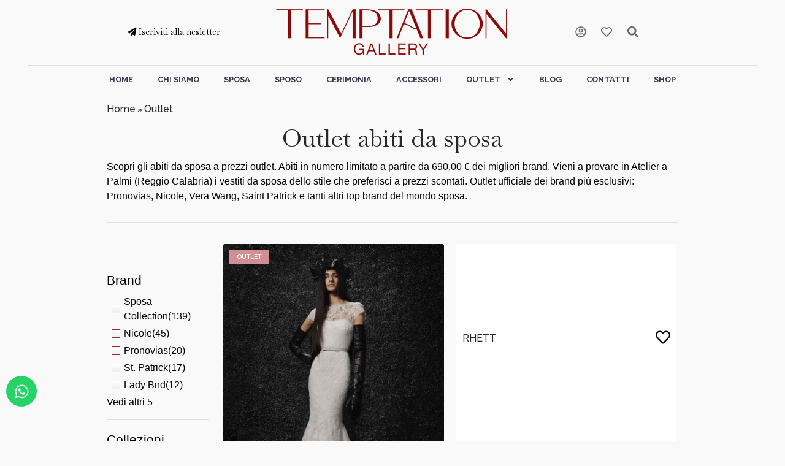

--- FILE ---
content_type: text/html; charset=UTF-8
request_url: https://www.temptation.it/outlet/sposa/
body_size: 40649
content:
<!doctype html><html lang="it-IT"><head><meta charset="UTF-8"><link rel="preconnect" href="https://fonts.gstatic.com/" crossorigin /><meta name="viewport" content="width=device-width, initial-scale=1"><link rel="profile" href="https://gmpg.org/xfn/11"><meta name='robots' content='index, follow, max-image-preview:large, max-snippet:-1, max-video-preview:-1' /><style>img:is([sizes="auto" i], [sizes^="auto," i]) { contain-intrinsic-size: 3000px 1500px }</style> <script data-cfasync="false" data-pagespeed-no-defer>var gtm4wp_datalayer_name = "dataLayer";
	var dataLayer = dataLayer || [];</script> <title>Outlet Sposi e Cerimonia Sposissimi Outlet &#183; Temptation&#039;s Gallery</title><meta name="description" content="Outlet Abiti da sposa, sposo e cerimonia a prezzi scontati fino al 70%. Vedi le collezioni Outlet di Pronovias, Nicole e dei Brand più Ricercati." /><link rel="canonical" href="https://www.temptation.it/outlet/sposa/" /><link rel="next" href="https://www.temptation.it/outlet/?_paged=2" /><meta property="og:locale" content="it_IT" /><meta property="og:type" content="article" /><meta property="og:title" content="Outlet Sposi e Cerimonia Sposissimi Outlet &#183; Temptation&#039;s Gallery" /><meta property="og:description" content="Outlet Abiti da sposa, sposo e cerimonia a prezzi scontati fino al 70%. Vedi le collezioni Outlet di Pronovias, Nicole e dei Brand più Ricercati." /><meta property="og:url" content="https://www.temptation.it/outlet/" /><meta property="og:site_name" content="Atelier Temptation" /><meta property="og:image" content="https://www.temptation.it/wp-content/uploads/2023/03/atelier-foto-fuori-social.jpg" /><meta property="og:image:width" content="1200" /><meta property="og:image:height" content="675" /><meta property="og:image:type" content="image/jpeg" /><meta name="twitter:card" content="summary_large_image" /> <script type="application/ld+json" class="yoast-schema-graph">{"@context":"https://schema.org","@graph":[{"@type":"CollectionPage","@id":"https://www.temptation.it/outlet/","url":"https://www.temptation.it/outlet/","name":"Outlet Sposi e Cerimonia Sposissimi Outlet &#183; Temptation's Gallery","isPartOf":{"@id":"https://www.temptation.it/#website"},"primaryImageOfPage":{"@id":"https://www.temptation.it/outlet/#primaryimage"},"image":{"@id":"https://www.temptation.it/outlet/#primaryimage"},"thumbnailUrl":"https://www.temptation.it/wp-content/uploads/2022/08/MIREILLE-A.jpg","description":"Outlet Abiti da sposa, sposo e cerimonia a prezzi scontati fino al 70%. Vedi le collezioni Outlet di Pronovias, Nicole e dei Brand più Ricercati.","breadcrumb":{"@id":"https://www.temptation.it/outlet/#breadcrumb"},"inLanguage":"it-IT"},{"@type":"ImageObject","inLanguage":"it-IT","@id":"https://www.temptation.it/outlet/#primaryimage","url":"https://www.temptation.it/wp-content/uploads/2022/08/MIREILLE-A.jpg","contentUrl":"https://www.temptation.it/wp-content/uploads/2022/08/MIREILLE-A.jpg","width":1680,"height":2240},{"@type":"BreadcrumbList","@id":"https://www.temptation.it/outlet/#breadcrumb","itemListElement":[{"@type":"ListItem","position":1,"name":"Home","item":"https://www.temptation.it/"},{"@type":"ListItem","position":2,"name":"Outlet","item":"https://www.temptation.it/outlet/"},{"@type":"ListItem","position":3,"name":"Outlet"}]},{"@type":"WebSite","@id":"https://www.temptation.it/#website","url":"https://www.temptation.it/","name":"Temptation's Gallery","description":"Atelier di abiti da sposa a Palmi - Reggio Calabria","publisher":{"@id":"https://www.temptation.it/#organization"},"potentialAction":[{"@type":"SearchAction","target":{"@type":"EntryPoint","urlTemplate":"https://www.temptation.it/?s={search_term_string}"},"query-input":{"@type":"PropertyValueSpecification","valueRequired":true,"valueName":"search_term_string"}}],"inLanguage":"it-IT"},{"@type":"Organization","@id":"https://www.temptation.it/#organization","name":"Temptation's Gallery","url":"https://www.temptation.it/","logo":{"@type":"ImageObject","inLanguage":"it-IT","@id":"https://www.temptation.it/#/schema/logo/image/","url":"https://www.temptation.it/wp-content/uploads/2022/02/logo_temptation-1-e1644844837448.png","contentUrl":"https://www.temptation.it/wp-content/uploads/2022/02/logo_temptation-1-e1644844837448.png","width":450,"height":221,"caption":"Temptation's Gallery"},"image":{"@id":"https://www.temptation.it/#/schema/logo/image/"},"sameAs":["https://www.facebook.com/temptationgallery","https://www.instagram.com/temptationgallery/"]}]}</script> <style id="litespeed-ccss">html{line-height:1.15;-webkit-text-size-adjust:100%}*,:after,:before{-webkit-box-sizing:border-box;box-sizing:border-box}body{margin:0;font-family:-apple-system,BlinkMacSystemFont,Segoe UI,Roboto,Helvetica Neue,Arial,Noto Sans,sans-serif;font-size:1rem;font-weight:400;line-height:1.5;color:#333;background-color:#fff;-webkit-font-smoothing:antialiased;-moz-osx-font-smoothing:grayscale}h1,h2,h3,h5{margin-top:.5rem;margin-bottom:1rem;font-family:inherit;font-weight:500;line-height:1.2;color:inherit}h1{font-size:2.5rem}h2{font-size:2rem}h3{font-size:1.75rem}h5{font-size:1.25rem}p{margin-top:0;margin-bottom:.9rem}a{background-color:transparent;text-decoration:none;color:#c36}a:not([href]):not([tabindex]){color:inherit;text-decoration:none}img{border-style:none;height:auto;max-width:100%}label{display:inline-block;line-height:1;vertical-align:middle}button,input{font-family:inherit;font-size:1rem;line-height:1.5;margin:0}input[type=email],input[type=password],input[type=search],input[type=text]{width:100%;border:1px solid #666;border-radius:3px;padding:.5rem 1rem}button,input{overflow:visible}button{text-transform:none}[type=submit],button{width:auto;-webkit-appearance:button}[type=submit]::-moz-focus-inner,button::-moz-focus-inner{border-style:none;padding:0}[type=submit]:-moz-focusring,button:-moz-focusring{outline:1px dotted ButtonText}[type=submit],button{display:inline-block;font-weight:400;color:#c36;text-align:center;white-space:nowrap;background-color:transparent;border:1px solid #c36;padding:.5rem 1rem;font-size:1rem;border-radius:3px}[type=checkbox]{-webkit-box-sizing:border-box;box-sizing:border-box;padding:0}[type=search]{-webkit-appearance:textfield;outline-offset:-2px}[type=search]::-webkit-search-decoration{-webkit-appearance:none}::-webkit-file-upload-button{-webkit-appearance:button;font:inherit}li,ul{margin-top:0;margin-bottom:0;border:0;outline:0;font-size:100%;vertical-align:baseline;background:0 0}.site-navigation{grid-area:nav-menu;display:-webkit-box;display:-ms-flexbox;display:flex;-webkit-box-align:center;-ms-flex-align:center;align-items:center;-webkit-box-flex:1;-ms-flex-positive:1;flex-grow:1}body{margin:auto 0}body .elementor-section.elementor-section-boxed>.elementor-container{max-width:100%}@media (min-width:768px){body{margin:auto 15px}}@media (min-width:1240px){body{margin:auto 45px}body .elementor-section.elementor-section-boxed>.elementor-container{max-width:80%}}.favorites-list{list-style:none;padding:0}:root{--wp--preset--aspect-ratio--square:1;--wp--preset--aspect-ratio--4-3:4/3;--wp--preset--aspect-ratio--3-4:3/4;--wp--preset--aspect-ratio--3-2:3/2;--wp--preset--aspect-ratio--2-3:2/3;--wp--preset--aspect-ratio--16-9:16/9;--wp--preset--aspect-ratio--9-16:9/16;--wp--preset--color--black:#000;--wp--preset--color--cyan-bluish-gray:#abb8c3;--wp--preset--color--white:#fff;--wp--preset--color--pale-pink:#f78da7;--wp--preset--color--vivid-red:#cf2e2e;--wp--preset--color--luminous-vivid-orange:#ff6900;--wp--preset--color--luminous-vivid-amber:#fcb900;--wp--preset--color--light-green-cyan:#7bdcb5;--wp--preset--color--vivid-green-cyan:#00d084;--wp--preset--color--pale-cyan-blue:#8ed1fc;--wp--preset--color--vivid-cyan-blue:#0693e3;--wp--preset--color--vivid-purple:#9b51e0;--wp--preset--gradient--vivid-cyan-blue-to-vivid-purple:linear-gradient(135deg,rgba(6,147,227,1) 0%,#9b51e0 100%);--wp--preset--gradient--light-green-cyan-to-vivid-green-cyan:linear-gradient(135deg,#7adcb4 0%,#00d082 100%);--wp--preset--gradient--luminous-vivid-amber-to-luminous-vivid-orange:linear-gradient(135deg,rgba(252,185,0,1) 0%,rgba(255,105,0,1) 100%);--wp--preset--gradient--luminous-vivid-orange-to-vivid-red:linear-gradient(135deg,rgba(255,105,0,1) 0%,#cf2e2e 100%);--wp--preset--gradient--very-light-gray-to-cyan-bluish-gray:linear-gradient(135deg,#eee 0%,#a9b8c3 100%);--wp--preset--gradient--cool-to-warm-spectrum:linear-gradient(135deg,#4aeadc 0%,#9778d1 20%,#cf2aba 40%,#ee2c82 60%,#fb6962 80%,#fef84c 100%);--wp--preset--gradient--blush-light-purple:linear-gradient(135deg,#ffceec 0%,#9896f0 100%);--wp--preset--gradient--blush-bordeaux:linear-gradient(135deg,#fecda5 0%,#fe2d2d 50%,#6b003e 100%);--wp--preset--gradient--luminous-dusk:linear-gradient(135deg,#ffcb70 0%,#c751c0 50%,#4158d0 100%);--wp--preset--gradient--pale-ocean:linear-gradient(135deg,#fff5cb 0%,#b6e3d4 50%,#33a7b5 100%);--wp--preset--gradient--electric-grass:linear-gradient(135deg,#caf880 0%,#71ce7e 100%);--wp--preset--gradient--midnight:linear-gradient(135deg,#020381 0%,#2874fc 100%);--wp--preset--font-size--small:13px;--wp--preset--font-size--medium:20px;--wp--preset--font-size--large:36px;--wp--preset--font-size--x-large:42px;--wp--preset--spacing--20:.44rem;--wp--preset--spacing--30:.67rem;--wp--preset--spacing--40:1rem;--wp--preset--spacing--50:1.5rem;--wp--preset--spacing--60:2.25rem;--wp--preset--spacing--70:3.38rem;--wp--preset--spacing--80:5.06rem;--wp--preset--shadow--natural:6px 6px 9px rgba(0,0,0,.2);--wp--preset--shadow--deep:12px 12px 50px rgba(0,0,0,.4);--wp--preset--shadow--sharp:6px 6px 0px rgba(0,0,0,.2);--wp--preset--shadow--outlined:6px 6px 0px -3px rgba(255,255,255,1),6px 6px rgba(0,0,0,1);--wp--preset--shadow--crisp:6px 6px 0px rgba(0,0,0,1)}.elementor-screen-only{position:absolute;top:-10000em;width:1px;height:1px;margin:-1px;padding:0;overflow:hidden;clip:rect(0,0,0,0);border:0}.elementor *,.elementor :after,.elementor :before{box-sizing:border-box}.elementor a{box-shadow:none;text-decoration:none}.elementor img{height:auto;max-width:100%;border:none;border-radius:0;box-shadow:none}.elementor .elementor-background-overlay{height:100%;width:100%;top:0;left:0;position:absolute}.elementor-widget-wrap>.elementor-element.elementor-fixed{position:fixed}.elementor-widget-wrap .elementor-element.elementor-widget__width-auto,.elementor-widget-wrap .elementor-element.elementor-widget__width-initial{max-width:100%}@media (max-width:767px){.elementor-widget-wrap .elementor-element.elementor-widget-mobile__width-auto{max-width:100%}}.elementor-element{--flex-direction:initial;--flex-wrap:initial;--justify-content:initial;--align-items:initial;--align-content:initial;--gap:initial;--flex-basis:initial;--flex-grow:initial;--flex-shrink:initial;--order:initial;--align-self:initial;flex-basis:var(--flex-basis);flex-grow:var(--flex-grow);flex-shrink:var(--flex-shrink);order:var(--order);align-self:var(--align-self)}.elementor-element.elementor-fixed{z-index:1}.elementor-invisible{visibility:hidden}.elementor-align-center{text-align:center}.elementor-align-center .elementor-button{width:auto}.elementor-align-left{text-align:left}.elementor-align-justify .elementor-button{width:100%}@media (max-width:1024px){.elementor-tablet-align-center{text-align:center}.elementor-tablet-align-center .elementor-button{width:auto}}@media (max-width:880px){.elementor-mobile_extra-align-center{text-align:center}.elementor-mobile_extra-align-center .elementor-button{width:auto}}@media (max-width:767px){.elementor-mobile-align-center{text-align:center}.elementor-mobile-align-right{text-align:right}.elementor-mobile-align-justify .elementor-button{width:100%}}:root{--page-title-display:block}.elementor-page-title{display:var(--page-title-display)}.elementor-section{position:relative}.elementor-section .elementor-container{display:flex;margin-right:auto;margin-left:auto;position:relative}@media (max-width:1024px){.elementor-section .elementor-container{flex-wrap:wrap}}.elementor-section.elementor-section-boxed>.elementor-container{max-width:1140px}.elementor-section.elementor-section-stretched{position:relative;width:100%}.elementor-widget-wrap{position:relative;width:100%;flex-wrap:wrap;align-content:flex-start}.elementor:not(.elementor-bc-flex-widget) .elementor-widget-wrap{display:flex}.elementor-widget-wrap>.elementor-element{width:100%}.elementor-widget{position:relative}.elementor-widget:not(:last-child){margin-bottom:20px}.elementor-widget:not(:last-child).elementor-widget__width-auto{margin-bottom:0}.elementor-column{position:relative;min-height:1px;display:flex}.elementor-column-gap-narrow>.elementor-column>.elementor-element-populated{padding:5px}.elementor-column-gap-default>.elementor-column>.elementor-element-populated{padding:10px}@media (min-width:768px){.elementor-column.elementor-col-25{width:25%}.elementor-column.elementor-col-30{width:30%}.elementor-column.elementor-col-33{width:33.333%}.elementor-column.elementor-col-40{width:40%}.elementor-column.elementor-col-50{width:50%}.elementor-column.elementor-col-66{width:66.666%}.elementor-column.elementor-col-100{width:100%}}@media (max-width:767px){.elementor-column{width:100%}}ul.elementor-icon-list-items.elementor-inline-items{display:flex;flex-wrap:wrap}ul.elementor-icon-list-items.elementor-inline-items .elementor-inline-item{word-break:break-word}.elementor-grid{display:grid;grid-column-gap:var(--grid-column-gap);grid-row-gap:var(--grid-row-gap)}.elementor-grid .elementor-grid-item{min-width:0}.elementor-grid-3 .elementor-grid{grid-template-columns:repeat(3,1fr)}@media (max-width:1366px){.elementor-grid-laptop-2 .elementor-grid{grid-template-columns:repeat(2,1fr)}}@media (max-width:1024px){.elementor-grid-tablet-2 .elementor-grid{grid-template-columns:repeat(2,1fr)}}@media (max-width:767px){.elementor-grid-mobile-2 .elementor-grid{grid-template-columns:repeat(2,1fr)}}.elementor-form-fields-wrapper{display:flex;flex-wrap:wrap}.elementor-field-group{flex-wrap:wrap;align-items:center}.elementor-field-group.elementor-field-type-submit{align-items:flex-end}.elementor-field-group .elementor-field-textual{width:100%;max-width:100%;border:1px solid #69727d;background-color:transparent;color:#1f2124;vertical-align:middle;flex-grow:1}.elementor-field-group .elementor-field-textual::-moz-placeholder{color:inherit;font-family:inherit;opacity:.6}.elementor-field-textual{line-height:1.4;font-size:15px;min-height:40px;padding:5px 14px;border-radius:3px}.elementor-field-textual.elementor-size-xs{font-size:13px;min-height:33px;padding:4px 12px;border-radius:2px}.elementor-button-align-stretch .elementor-field-type-submit:not(.e-form__buttons__wrapper) .elementor-button{flex-basis:100%}@media screen and (max-width:767px){.elementor-mobile-button-align-stretch .elementor-field-type-submit:not(.e-form__buttons__wrapper) .elementor-button{flex-basis:100%}}.elementor-form .elementor-button{padding-top:0;padding-bottom:0;border:none}.elementor-form .elementor-button>span{display:flex;justify-content:center}.elementor-form .elementor-button.elementor-size-sm{min-height:40px}.elementor-button{display:inline-block;line-height:1;background-color:#69727d;font-size:15px;padding:12px 24px;border-radius:3px;color:#fff;fill:#fff;text-align:center}.elementor-button:visited{color:#fff}.elementor-button-content-wrapper{display:flex;justify-content:center}.elementor-button-icon{flex-grow:0;order:5}.elementor-button-icon svg{width:1em;height:auto}.elementor-button-icon .e-font-icon-svg{height:1em}.elementor-button-text{flex-grow:1;order:10;display:inline-block}.elementor-button.elementor-size-md{font-size:16px;padding:15px 30px;border-radius:4px}.elementor-button .elementor-align-icon-left{margin-right:5px;order:5}.elementor-button span{text-decoration:inherit}.elementor-view-framed .elementor-icon{padding:.5em;color:#69727d;border:3px solid #69727d;background-color:transparent}.elementor-icon{display:inline-block;line-height:1;color:#69727d;font-size:50px;text-align:center}.elementor-icon i,.elementor-icon svg{width:1em;height:1em;position:relative;display:block}.elementor-icon i:before,.elementor-icon svg:before{position:absolute;left:50%;transform:translateX(-50%)}.elementor-shape-circle .elementor-icon{border-radius:50%}.elementor-element{--swiper-theme-color:#000;--swiper-navigation-size:44px;--swiper-pagination-bullet-size:6px;--swiper-pagination-bullet-horizontal-gap:6px}.elementor .elementor-element ul.elementor-icon-list-items{padding:0}@media (max-width:767px){.elementor .elementor-hidden-mobile{display:none}}@media (min-width:768px) and (max-width:880px){.elementor .elementor-hidden-mobile_extra{display:none}}@media (min-width:881px) and (max-width:1024px){.elementor .elementor-hidden-tablet{display:none}}@media (min-width:1025px) and (max-width:1200px){.elementor .elementor-hidden-tablet_extra{display:none}}@media (min-width:1201px) and (max-width:1366px){.elementor .elementor-hidden-laptop{display:none}}@media (min-width:1367px) and (max-width:2399px){.elementor .elementor-hidden-desktop{display:none}}@media (min-width:2400px){.elementor .elementor-hidden-widescreen{display:none}}.elementor-widget-divider{--divider-border-style:none;--divider-border-width:1px;--divider-color:#0c0d0e;--divider-icon-size:20px;--divider-element-spacing:10px;--divider-pattern-height:24px;--divider-pattern-size:20px;--divider-pattern-url:none;--divider-pattern-repeat:repeat-x}.elementor-widget-divider .elementor-divider{display:flex}.elementor-widget-divider .elementor-divider-separator{display:flex;margin:0;direction:ltr}.elementor-widget-divider:not(.elementor-widget-divider--view-line_text):not(.elementor-widget-divider--view-line_icon) .elementor-divider-separator{border-block-start:var(--divider-border-width) var(--divider-border-style) var(--divider-color)}.elementor-heading-title{padding:0;margin:0;line-height:1}.elementor-widget-heading .elementor-heading-title[class*=elementor-size-]>a{color:inherit;font-size:inherit;line-height:inherit}.elementor-widget-icon-box .elementor-icon-box-wrapper{display:block;text-align:center}.elementor-widget-icon-box .elementor-icon-box-icon{margin-bottom:var(--icon-box-icon-margin,15px);margin-right:auto;margin-left:auto}@media (min-width:768px){.elementor-widget-icon-box.elementor-vertical-align-middle .elementor-icon-box-wrapper{align-items:center}}.elementor-widget-icon-box.elementor-position-left .elementor-icon-box-wrapper{display:flex}.elementor-widget-icon-box.elementor-position-left .elementor-icon-box-icon{display:inline-flex;flex:0 0 auto}.elementor-widget-icon-box.elementor-position-left .elementor-icon-box-wrapper{text-align:left;flex-direction:row}.elementor-widget-icon-box.elementor-position-left .elementor-icon-box-icon{margin-right:var(--icon-box-icon-margin,15px);margin-left:0;margin-bottom:unset}@media (max-width:767px){.elementor-widget-icon-box.elementor-mobile-position-top .elementor-icon-box-wrapper{display:block;text-align:center;flex-direction:unset}.elementor-widget-icon-box.elementor-mobile-position-top .elementor-icon-box-icon{margin-bottom:var(--icon-box-icon-margin,15px);margin-right:auto;margin-left:auto}.elementor-widget-icon-box.elementor-position-left .elementor-icon-box-icon{display:block;flex:unset}}.elementor-widget-icon-box .elementor-icon-box-content{flex-grow:1}.elementor-widget-icon-box .elementor-icon-box-description{margin:0}.elementor-widget.elementor-icon-list--layout-inline .elementor-widget-container{overflow:hidden}.elementor-widget .elementor-icon-list-items.elementor-inline-items{margin-right:-8px;margin-left:-8px}.elementor-widget .elementor-icon-list-items.elementor-inline-items .elementor-icon-list-item{margin-right:8px;margin-left:8px}.elementor-widget .elementor-icon-list-items.elementor-inline-items .elementor-icon-list-item:after{width:auto;left:auto;right:auto;position:relative;height:100%;border-top:0;border-bottom:0;border-right:0;border-left-width:1px;border-style:solid;right:-8px}.elementor-widget .elementor-icon-list-items{list-style-type:none;margin:0;padding:0}.elementor-widget .elementor-icon-list-item{margin:0;padding:0;position:relative}.elementor-widget .elementor-icon-list-item:after{position:absolute;bottom:0;width:100%}.elementor-widget .elementor-icon-list-item,.elementor-widget .elementor-icon-list-item a{display:flex;font-size:inherit;align-items:var(--icon-vertical-align,center)}.elementor-widget .elementor-icon-list-icon+.elementor-icon-list-text{align-self:center;padding-left:5px}.elementor-widget .elementor-icon-list-icon{display:flex;position:relative;top:var(--icon-vertical-offset,initial)}.elementor-widget .elementor-icon-list-icon svg{width:var(--e-icon-list-icon-size,1em);height:var(--e-icon-list-icon-size,1em)}.elementor-widget.elementor-widget-icon-list .elementor-icon-list-icon{text-align:var(--e-icon-list-icon-align)}.elementor-widget.elementor-widget-icon-list .elementor-icon-list-icon svg{margin:var(--e-icon-list-icon-margin,0 calc(var(--e-icon-list-icon-size,1em)*.25) 0 0)}.elementor-widget.elementor-list-item-link-full_width a{width:100%}.elementor-widget.elementor-align-center .elementor-icon-list-item,.elementor-widget.elementor-align-center .elementor-icon-list-item a{justify-content:center}.elementor-widget.elementor-align-center .elementor-icon-list-item:after{margin:auto}.elementor-widget.elementor-align-center .elementor-inline-items{justify-content:center}.elementor-widget:not(.elementor-align-right) .elementor-icon-list-item:after{left:0}.elementor-widget:not(.elementor-align-left) .elementor-icon-list-item:after{right:0}@media (min-width:2400px){.elementor-widget:not(.elementor-widescreen-align-right) .elementor-icon-list-item:after{left:0}.elementor-widget:not(.elementor-widescreen-align-left) .elementor-icon-list-item:after{right:0}}@media (max-width:1366px){.elementor-widget:not(.elementor-laptop-align-right) .elementor-icon-list-item:after{left:0}.elementor-widget:not(.elementor-laptop-align-left) .elementor-icon-list-item:after{right:0}}@media (max-width:1200px){.elementor-widget:not(.elementor-tablet_extra-align-right) .elementor-icon-list-item:after{left:0}.elementor-widget:not(.elementor-tablet_extra-align-left) .elementor-icon-list-item:after{right:0}}@media (max-width:1024px){.elementor-widget:not(.elementor-tablet-align-right) .elementor-icon-list-item:after{left:0}.elementor-widget:not(.elementor-tablet-align-left) .elementor-icon-list-item:after{right:0}}@media (max-width:880px){.elementor-widget:not(.elementor-mobile_extra-align-right) .elementor-icon-list-item:after{left:0}.elementor-widget:not(.elementor-mobile_extra-align-left) .elementor-icon-list-item:after{right:0}}@media (max-width:767px){.elementor-widget.elementor-mobile-align-center .elementor-icon-list-item,.elementor-widget.elementor-mobile-align-center .elementor-icon-list-item a{justify-content:center}.elementor-widget.elementor-mobile-align-center .elementor-icon-list-item:after{margin:auto}.elementor-widget.elementor-mobile-align-center .elementor-inline-items{justify-content:center}.elementor-widget.elementor-mobile-align-right .elementor-icon-list-item,.elementor-widget.elementor-mobile-align-right .elementor-icon-list-item a{justify-content:flex-end;text-align:right}.elementor-widget.elementor-mobile-align-right .elementor-icon-list-items{justify-content:flex-end}.elementor-widget:not(.elementor-mobile-align-right) .elementor-icon-list-item:after{left:0}.elementor-widget:not(.elementor-mobile-align-left) .elementor-icon-list-item:after{right:0}}.elementor-widget-image{text-align:center}.elementor-widget-image a{display:inline-block}.elementor-widget-image img{vertical-align:middle;display:inline-block}.elementor-kit-7{--e-global-color-primary:#282828;--e-global-color-secondary:#e8b7bb;--e-global-color-text:#282828;--e-global-color-accent:#89272d;--e-global-color-720d37a:#eae1de;--e-global-color-973cc45:#f0cdd3;--e-global-color-dd5db07:#fadce0;--e-global-color-49cd34f:#d08f95;--e-global-color-d3b7097:#f9f9f9;--e-global-typography-primary-font-family:"Baskervville";--e-global-typography-primary-font-weight:400;--e-global-typography-secondary-font-family:"Baskervville";--e-global-typography-secondary-font-weight:700;--e-global-typography-text-font-family:"Raleway";--e-global-typography-text-font-size:1rem;--e-global-typography-text-font-weight:500;--e-global-typography-text-line-height:1.8em;--e-global-typography-accent-font-family:"Raleway";--e-global-typography-accent-font-weight:800;--e-global-typography-b11c6a6-font-size:1.3rem;--e-global-typography-b11c6a6-font-weight:400;--e-global-typography-b11c6a6-line-height:1em;color:#000;font-size:1rem;background-color:#f9f9f9}.elementor-kit-7 p{margin-bottom:1em}.elementor-kit-7 a{color:var(--e-global-color-accent);font-size:1rem}.elementor-kit-7 h1{color:var(--e-global-color-text);font-size:3.9rem}.elementor-kit-7 h2{color:var(--e-global-color-text);font-size:2.8rem}.elementor-kit-7 h3{color:var(--e-global-color-text)}.elementor-kit-7 h5{color:var(--e-global-color-text)}.elementor-kit-7 button,.elementor-kit-7 .elementor-button{color:var(--e-global-color-d3b7097);background-color:var(--e-global-color-accent)}.elementor-widget:not(:last-child){margin-block-end:15px}.elementor-element{--widgets-spacing:15px 15px}@media (max-width:1366px){.elementor-kit-7 button,.elementor-kit-7 .elementor-button{font-size:.8rem}}@media (max-width:1024px){.elementor-section.elementor-section-boxed>.elementor-container{max-width:1024px}}@media (max-width:767px){.elementor-kit-7{--e-global-typography-b11c6a6-font-size:1.1rem;--e-global-typography-b11c6a6-line-height:1.2em}.elementor-kit-7 h1{font-size:2.7rem}.elementor-section.elementor-section-boxed>.elementor-container{max-width:767px}}.elementor-element{--swiper-theme-color:#000;--swiper-navigation-size:44px;--swiper-pagination-bullet-size:6px;--swiper-pagination-bullet-horizontal-gap:6px}.elementor-location-header:before{content:"";display:table;clear:both}[data-elementor-type=popup]:not(.elementor-edit-area){display:none}.elementor-search-form{display:block}.elementor-search-form .e-font-icon-svg-container{width:100%;height:100%;display:-webkit-box;display:-ms-flexbox;display:flex;-webkit-box-align:center;-ms-flex-align:center;align-items:center;-webkit-box-pack:center;-ms-flex-pack:center;justify-content:center}.elementor-search-form input[type=search]{margin:0;border:0;padding:0;display:inline-block;vertical-align:middle;white-space:normal;background:0 0;line-height:1;min-width:0;font-size:15px;-webkit-appearance:none;-moz-appearance:none}.elementor-search-form__container{display:-webkit-box;display:-ms-flexbox;display:flex;overflow:hidden;border:0 solid transparent;min-height:50px}.elementor-search-form__container:not(.elementor-search-form--full-screen){background:#eceeef}.elementor-search-form__input{-ms-flex-preferred-size:100%;flex-basis:100%;color:#55595c}.elementor-search-form__input::-webkit-input-placeholder{color:inherit;font-family:inherit;opacity:.6}.elementor-search-form__input:-ms-input-placeholder{color:inherit;font-family:inherit;opacity:.6}.elementor-search-form__input:-moz-placeholder,.elementor-search-form__input::-moz-placeholder{color:inherit;font-family:inherit;opacity:.6}.elementor-search-form__input::-ms-input-placeholder{color:inherit;font-family:inherit;opacity:.6}.elementor-search-form--skin-minimal .elementor-search-form__icon{opacity:.6;display:-webkit-box;display:-ms-flexbox;display:flex;-webkit-box-align:center;-ms-flex-align:center;align-items:center;-webkit-box-pack:end;-ms-flex-pack:end;justify-content:flex-end;color:#55595c;fill:#55595c;font-size:var(--e-search-form-icon-size-minimal,15px)}.elementor-search-form--skin-minimal .elementor-search-form__icon svg{width:var(--e-search-form-icon-size-minimal,15px);height:var(--e-search-form-icon-size-minimal,15px)}.elementor-icon-list-items .elementor-icon-list-item .elementor-icon-list-text{display:inline-block}.elementor-widget-breadcrumbs{font-size:.85em}.elementor-widget-breadcrumbs p{margin-bottom:0}.elementor-widget-archive-posts:after{display:none}.elementor-posts-container:not(.elementor-posts-masonry){-webkit-box-align:stretch;-ms-flex-align:stretch;align-items:stretch}.elementor-posts-container .elementor-post{padding:0;margin:0}.elementor-posts-container .elementor-post__thumbnail{overflow:hidden}.elementor-posts-container .elementor-post__thumbnail img{display:block;width:100%;max-height:none;max-width:none}.elementor-posts-container .elementor-post__thumbnail__link{position:relative;display:block;width:100%}.elementor-posts .elementor-post{-webkit-box-orient:vertical;-webkit-box-direction:normal;-ms-flex-direction:column;flex-direction:column}.elementor-posts .elementor-post__thumbnail{position:relative}.elementor-posts--thumbnail-top .elementor-post__thumbnail__link{margin-bottom:20px}.elementor-posts .elementor-post,.elementor-posts .elementor-post__card{display:-webkit-box;display:-ms-flexbox;display:flex}.elementor-posts .elementor-post__card{-webkit-box-orient:vertical;-webkit-box-direction:normal;-ms-flex-direction:column;flex-direction:column;overflow:hidden;position:relative;background-color:#fff;width:100%;min-height:100%;border-radius:3px;border:0 solid #818a91}.elementor-posts .elementor-post__card .elementor-post__thumbnail{position:relative;transform-style:preserve-3d;-webkit-transform-style:preserve-3d}.elementor-posts .elementor-post__card .elementor-post__thumbnail img{width:calc(100% + 1px)}.elementor-posts .elementor-post__card .elementor-post__badge{text-transform:uppercase}.elementor-posts .elementor-post__badge{position:absolute;top:0;background:#818a91;color:#fff;font-size:12px;padding:.6em 1.2em;line-height:1;font-weight:400;margin:20px;border-radius:999px}.e-form__buttons{-ms-flex-wrap:wrap;flex-wrap:wrap}.e-form__buttons{display:-webkit-box;display:-ms-flexbox;display:flex}.elementor-login .elementor-remember-me{font-size:.85em}.elementor-form .elementor-button>span{display:-webkit-box;display:-ms-flexbox;display:flex;-webkit-box-pack:center;-ms-flex-pack:center;justify-content:center;-webkit-box-align:center;-ms-flex-align:center;align-items:center}.elementor-form .elementor-button .elementor-button-text{white-space:normal;-webkit-box-flex:0;-ms-flex-positive:0;flex-grow:0}.elementor-form .elementor-button svg{height:auto}.elementor-form .elementor-button .e-font-icon-svg{height:1em}.elementor-item:after,.elementor-item:before{display:block;position:absolute}.elementor-item:not(:hover):not(:focus):not(.elementor-item-active):not(.highlighted):after,.elementor-item:not(:hover):not(:focus):not(.elementor-item-active):not(.highlighted):before{opacity:0}.elementor-nav-menu--main .elementor-nav-menu a{padding:13px 20px}.elementor-nav-menu--main .elementor-nav-menu ul{position:absolute;width:12em;border-width:0;border-style:solid;padding:0}.elementor-nav-menu--layout-horizontal{display:-webkit-box;display:-ms-flexbox;display:flex}.elementor-nav-menu--layout-horizontal .elementor-nav-menu{display:-webkit-box;display:-ms-flexbox;display:flex;-ms-flex-wrap:wrap;flex-wrap:wrap}.elementor-nav-menu--layout-horizontal .elementor-nav-menu a{white-space:nowrap;-webkit-box-flex:1;-ms-flex-positive:1;flex-grow:1}.elementor-nav-menu--layout-horizontal .elementor-nav-menu>li{display:-webkit-box;display:-ms-flexbox;display:flex}.elementor-nav-menu--layout-horizontal .elementor-nav-menu>li ul{top:100%!important}.elementor-nav-menu--layout-horizontal .elementor-nav-menu>li:not(:first-child)>a{-webkit-margin-start:var(--e-nav-menu-horizontal-menu-item-margin);margin-inline-start:var(--e-nav-menu-horizontal-menu-item-margin)}.elementor-nav-menu--layout-horizontal .elementor-nav-menu>li:not(:first-child)>ul{left:var(--e-nav-menu-horizontal-menu-item-margin)!important}.elementor-nav-menu--layout-horizontal .elementor-nav-menu>li:not(:last-child)>a{-webkit-margin-end:var(--e-nav-menu-horizontal-menu-item-margin);margin-inline-end:var(--e-nav-menu-horizontal-menu-item-margin)}.elementor-nav-menu--layout-horizontal .elementor-nav-menu>li:not(:last-child):after{content:var(--e-nav-menu-divider-content,none);height:var(--e-nav-menu-divider-height,35%);border-left:var(--e-nav-menu-divider-width,2px) var(--e-nav-menu-divider-style,solid) var(--e-nav-menu-divider-color,#000);border-bottom-color:var(--e-nav-menu-divider-color,#000);border-right-color:var(--e-nav-menu-divider-color,#000);border-top-color:var(--e-nav-menu-divider-color,#000);-ms-flex-item-align:center;align-self:center}.elementor-nav-menu__align-center .elementor-nav-menu{margin-left:auto;margin-right:auto}.elementor-nav-menu__align-center .elementor-nav-menu{-webkit-box-pack:center;-ms-flex-pack:center;justify-content:center}.elementor-widget-nav-menu:not(.elementor-nav-menu--toggle) .elementor-menu-toggle{display:none}.elementor-widget-nav-menu .elementor-widget-container{display:-webkit-box;display:-ms-flexbox;display:flex;-webkit-box-orient:vertical;-webkit-box-direction:normal;-ms-flex-direction:column;flex-direction:column}.elementor-nav-menu{position:relative;z-index:2}.elementor-nav-menu:after{content:" ";display:block;height:0;font:0/0 serif;clear:both;visibility:hidden;overflow:hidden}.elementor-nav-menu,.elementor-nav-menu li,.elementor-nav-menu ul{display:block;list-style:none;margin:0;padding:0;line-height:normal}.elementor-nav-menu ul{display:none}.elementor-nav-menu a,.elementor-nav-menu li{position:relative}.elementor-nav-menu li{border-width:0}.elementor-nav-menu a{display:-webkit-box;display:-ms-flexbox;display:flex;-webkit-box-align:center;-ms-flex-align:center;align-items:center}.elementor-nav-menu a{padding:10px 20px;line-height:20px}.elementor-menu-toggle{display:-webkit-box;display:-ms-flexbox;display:flex;-webkit-box-align:center;-ms-flex-align:center;align-items:center;-webkit-box-pack:center;-ms-flex-pack:center;justify-content:center;font-size:var(--nav-menu-icon-size,22px);padding:.25em;border:0 solid;border-radius:3px;background-color:rgba(0,0,0,.05);color:#494c4f}.elementor-menu-toggle:not(.elementor-active) .elementor-menu-toggle__icon--close{display:none}.elementor-menu-toggle .e-font-icon-svg{fill:#494c4f;height:1em;width:1em}.elementor-menu-toggle svg{width:1em;height:auto;fill:var(--nav-menu-icon-color,currentColor)}.elementor-nav-menu--dropdown{background-color:#fff;font-size:13px}.elementor-nav-menu--dropdown-none .elementor-menu-toggle,.elementor-nav-menu--dropdown-none .elementor-nav-menu--dropdown{display:none}.elementor-nav-menu--dropdown.elementor-nav-menu__container{margin-top:10px;-webkit-transform-origin:top;-ms-transform-origin:top;transform-origin:top;overflow-y:hidden}.elementor-nav-menu--dropdown.elementor-nav-menu__container .elementor-sub-item{font-size:.85em}.elementor-nav-menu--dropdown a{color:#494c4f}ul.elementor-nav-menu--dropdown a{text-shadow:none;border-left:8px solid transparent}.she-header-yes{width:100%!important;max-width:100%;z-index:9999}.elementor-25 .elementor-element.elementor-element-f70ddb1>.elementor-container>.elementor-column>.elementor-widget-wrap{align-content:center;align-items:center}.elementor-25 .elementor-element.elementor-element-6eaffe2{text-align:center}.elementor-25 .elementor-element.elementor-element-6eaffe2 .elementor-heading-title{font-family:"Baskervville",Sans-serif;font-size:.9rem;font-weight:400}.elementor-25 .elementor-element.elementor-element-187b6d0{text-align:center;width:var(--container-widget-width,98.804%);max-width:98.804%;--container-widget-width:98.804%;--container-widget-flex-grow:0;z-index:99}.elementor-25 .elementor-element.elementor-element-187b6d0 img{width:387px}.elementor-25 .elementor-element.elementor-element-187b6d0>.elementor-widget-container{margin:0;padding:0}.elementor-25 .elementor-element.elementor-element-3a0f572.elementor-column>.elementor-widget-wrap{justify-content:center}.elementor-25 .elementor-element.elementor-element-aa865c4 .elementor-icon-list-items.elementor-inline-items .elementor-icon-list-item{margin-right:calc(15px/2);margin-left:calc(15px/2)}.elementor-25 .elementor-element.elementor-element-aa865c4 .elementor-icon-list-items.elementor-inline-items{margin-right:calc(-15px/2);margin-left:calc(-15px/2)}body:not(.rtl) .elementor-25 .elementor-element.elementor-element-aa865c4 .elementor-icon-list-items.elementor-inline-items .elementor-icon-list-item:after{right:calc(-15px/2)}.elementor-25 .elementor-element.elementor-element-aa865c4 .elementor-icon-list-icon svg{fill:#666}.elementor-25 .elementor-element.elementor-element-aa865c4{--e-icon-list-icon-size:18px;--e-icon-list-icon-align:right;--e-icon-list-icon-margin:0 0 0 calc(var(--e-icon-list-icon-size,1em)*0.25);--icon-vertical-offset:0px;width:auto;max-width:auto}.elementor-25 .elementor-element.elementor-element-aa865c4>.elementor-widget-container{margin:0 15px 0 0;padding:0}.elementor-25 .elementor-element.elementor-element-7956075>.elementor-container>.elementor-column>.elementor-widget-wrap{align-content:center;align-items:center}.elementor-25 .elementor-element.elementor-element-7956075:not(.elementor-motion-effects-element-type-background){background-color:var(--e-global-color-d3b7097)}.elementor-25 .elementor-element.elementor-element-7956075{border-style:solid;border-width:1px 0;border-color:#ddd;margin-top:2px;margin-bottom:2px}.elementor-25 .elementor-element.elementor-element-7b8acfb .elementor-nav-menu .elementor-item{font-family:"Raleway",Sans-serif;font-size:.8rem;font-weight:700;text-transform:uppercase}.elementor-25 .elementor-element.elementor-element-7b8acfb .elementor-nav-menu--main .elementor-item{color:#323a4d;fill:#323a4d}.elementor-25 .elementor-element.elementor-element-7b8acfb .elementor-nav-menu--dropdown a,.elementor-25 .elementor-element.elementor-element-7b8acfb .elementor-menu-toggle{color:var(--e-global-color-primary)}.elementor-25 .elementor-element.elementor-element-7b8acfb .elementor-nav-menu--dropdown{background-color:var(--e-global-color-d3b7097)}.elementor-25 .elementor-element.elementor-element-7b8acfb .elementor-nav-menu--dropdown .elementor-item,.elementor-25 .elementor-element.elementor-element-7b8acfb .elementor-nav-menu--dropdown .elementor-sub-item{font-family:"Raleway",Sans-serif;font-size:.8rem;font-weight:700;text-transform:uppercase}.elementor-25 .elementor-element.elementor-element-7b8acfb .elementor-nav-menu--main .elementor-nav-menu--dropdown,.elementor-25 .elementor-element.elementor-element-7b8acfb .elementor-nav-menu__container.elementor-nav-menu--dropdown{box-shadow:0px 0px 10px 0px rgba(0,0,0,.15)}.elementor-25 .elementor-element.elementor-element-7b8acfb .elementor-nav-menu--dropdown a{padding-top:7px;padding-bottom:7px}.elementor-25 .elementor-element.elementor-element-7b8acfb .elementor-nav-menu--main>.elementor-nav-menu>li>.elementor-nav-menu--dropdown,.elementor-25 .elementor-element.elementor-element-7b8acfb .elementor-nav-menu__container.elementor-nav-menu--dropdown{margin-top:0!important}.elementor-25 .elementor-element.elementor-element-72e74a1>.elementor-container>.elementor-column>.elementor-widget-wrap{align-content:center;align-items:center}.elementor-25 .elementor-element.elementor-element-72e74a1:not(.elementor-motion-effects-element-type-background){background-color:var(--e-global-color-d3b7097)}.elementor-25 .elementor-element.elementor-element-f3425bf .elementor-icon-list-items.elementor-inline-items .elementor-icon-list-item{margin-right:calc(15px/2);margin-left:calc(15px/2)}.elementor-25 .elementor-element.elementor-element-f3425bf .elementor-icon-list-items.elementor-inline-items{margin-right:calc(-15px/2);margin-left:calc(-15px/2)}body:not(.rtl) .elementor-25 .elementor-element.elementor-element-f3425bf .elementor-icon-list-items.elementor-inline-items .elementor-icon-list-item:after{right:calc(-15px/2)}.elementor-25 .elementor-element.elementor-element-f3425bf .elementor-icon-list-icon svg{fill:var(--e-global-color-primary)}.elementor-25 .elementor-element.elementor-element-f3425bf{--e-icon-list-icon-size:18px;--e-icon-list-icon-align:right;--e-icon-list-icon-margin:0 0 0 calc(var(--e-icon-list-icon-size,1em)*0.25);--icon-vertical-offset:0px;width:auto;max-width:auto}.elementor-25 .elementor-element.elementor-element-28218ad{z-index:99}.elementor-25 .elementor-element.elementor-element-a757aff .elementor-icon-list-items.elementor-inline-items .elementor-icon-list-item{margin-right:calc(15px/2);margin-left:calc(15px/2)}.elementor-25 .elementor-element.elementor-element-a757aff .elementor-icon-list-items.elementor-inline-items{margin-right:calc(-15px/2);margin-left:calc(-15px/2)}body:not(.rtl) .elementor-25 .elementor-element.elementor-element-a757aff .elementor-icon-list-items.elementor-inline-items .elementor-icon-list-item:after{right:calc(-15px/2)}.elementor-25 .elementor-element.elementor-element-a757aff .elementor-icon-list-icon svg{fill:var(--e-global-color-primary)}.elementor-25 .elementor-element.elementor-element-a757aff{--e-icon-list-icon-size:18px;--e-icon-list-icon-align:right;--e-icon-list-icon-margin:0 0 0 calc(var(--e-icon-list-icon-size,1em)*0.25);--icon-vertical-offset:0px;width:auto;max-width:auto}@media (max-width:1024px){.elementor-25 .elementor-element.elementor-element-f70ddb1>.elementor-container{max-width:1600px}.elementor-25 .elementor-element.elementor-element-187b6d0 img{width:150px}.elementor-25 .elementor-element.elementor-element-aa865c4{--e-icon-list-icon-size:18px}.elementor-25 .elementor-element.elementor-element-7b8acfb .elementor-nav-menu .elementor-item{font-size:12px}.elementor-25 .elementor-element.elementor-element-7b8acfb .elementor-nav-menu--main .elementor-item{padding-left:10px;padding-right:10px}.elementor-25 .elementor-element.elementor-element-f3425bf .elementor-icon-list-items.elementor-inline-items .elementor-icon-list-item{margin-right:calc(0px/2);margin-left:calc(0px/2)}.elementor-25 .elementor-element.elementor-element-f3425bf .elementor-icon-list-items.elementor-inline-items{margin-right:calc(0px/2);margin-left:calc(0px/2)}body:not(.rtl) .elementor-25 .elementor-element.elementor-element-f3425bf .elementor-icon-list-items.elementor-inline-items .elementor-icon-list-item:after{right:calc(0px/2)}.elementor-25 .elementor-element.elementor-element-f3425bf{--e-icon-list-icon-size:18px}.elementor-25 .elementor-element.elementor-element-a757aff .elementor-icon-list-items.elementor-inline-items .elementor-icon-list-item{margin-right:calc(0px/2);margin-left:calc(0px/2)}.elementor-25 .elementor-element.elementor-element-a757aff .elementor-icon-list-items.elementor-inline-items{margin-right:calc(0px/2);margin-left:calc(0px/2)}body:not(.rtl) .elementor-25 .elementor-element.elementor-element-a757aff .elementor-icon-list-items.elementor-inline-items .elementor-icon-list-item:after{right:calc(0px/2)}.elementor-25 .elementor-element.elementor-element-a757aff{--e-icon-list-icon-size:18px}}@media (max-width:767px){.elementor-25 .elementor-element.elementor-element-28bac2e{width:25%}.elementor-25 .elementor-element.elementor-element-28bac2e.elementor-column>.elementor-widget-wrap{justify-content:center}.elementor-25 .elementor-element.elementor-element-f3425bf .elementor-icon-list-items.elementor-inline-items .elementor-icon-list-item{margin-right:calc(14px/2);margin-left:calc(14px/2)}.elementor-25 .elementor-element.elementor-element-f3425bf .elementor-icon-list-items.elementor-inline-items{margin-right:calc(-14px/2);margin-left:calc(-14px/2)}body:not(.rtl) .elementor-25 .elementor-element.elementor-element-f3425bf .elementor-icon-list-items.elementor-inline-items .elementor-icon-list-item:after{right:calc(-14px/2)}.elementor-25 .elementor-element.elementor-element-f3425bf{--e-icon-list-icon-size:19px}.elementor-25 .elementor-element.elementor-element-91e9392{width:50%}.elementor-25 .elementor-element.elementor-element-91e9392.elementor-column>.elementor-widget-wrap{justify-content:center}.elementor-25 .elementor-element.elementor-element-28218ad{text-align:center}.elementor-25 .elementor-element.elementor-element-28218ad img{width:65%}.elementor-25 .elementor-element.elementor-element-f7558ea{width:25%}.elementor-25 .elementor-element.elementor-element-a757aff .elementor-icon-list-items.elementor-inline-items .elementor-icon-list-item{margin-right:calc(14px/2);margin-left:calc(14px/2)}.elementor-25 .elementor-element.elementor-element-a757aff .elementor-icon-list-items.elementor-inline-items{margin-right:calc(-14px/2);margin-left:calc(-14px/2)}body:not(.rtl) .elementor-25 .elementor-element.elementor-element-a757aff .elementor-icon-list-items.elementor-inline-items .elementor-icon-list-item:after{right:calc(-14px/2)}.elementor-25 .elementor-element.elementor-element-a757aff{--e-icon-list-icon-size:19px}}ul.filter-row{padding:0;list-style:none}ul.filter-row span{font-weight:500}ul.filter-row li{margin-right:.3rem;border-bottom:1px solid #dfdfdf;padding-bottom:1rem;margin-bottom:1rem}ul.filter-row li>span{font-size:1.3rem;margin-bottom:.5rem}.filter-row .facetwp-facet{margin:0;margin-top:.5rem}.elementor-widget-facetwp-render a.reset-button{margin:.6rem 0;font-size:1rem;display:block;text-decoration:underline}.elementor-widget-facetwp-render a.hidden-reset{visibility:hidden}ul.filter-active{padding:0;list-style:none}#container-ajax-results{position:relative}.facetwp-facet{margin-bottom:40px}.elementor-255 .elementor-element.elementor-element-be2bc6e.elementor-view-framed .elementor-icon{color:var(--e-global-color-d3b7097);border-color:var(--e-global-color-d3b7097)}.elementor-255 .elementor-element.elementor-element-be2bc6e.elementor-view-framed .elementor-icon{fill:var(--e-global-color-d3b7097)}.elementor-255 .elementor-element.elementor-element-be2bc6e.elementor-view-framed .elementor-icon{background-color:#25d366}.elementor-255 .elementor-element.elementor-element-be2bc6e .elementor-icon{font-size:25px;border-width:0}.elementor-255 .elementor-element.elementor-element-be2bc6e .elementor-icon svg{height:25px}.elementor-255 .elementor-element.elementor-element-be2bc6e{width:auto;max-width:auto;bottom:50px}body:not(.rtl) .elementor-255 .elementor-element.elementor-element-be2bc6e{left:10px}.elementor-255 .elementor-element.elementor-element-697b6d2b.elementor-view-framed .elementor-icon{color:var(--e-global-color-accent);border-color:var(--e-global-color-accent)}.elementor-255 .elementor-element.elementor-element-697b6d2b.elementor-view-framed .elementor-icon{fill:var(--e-global-color-accent)}.elementor-255 .elementor-element.elementor-element-697b6d2b.elementor-view-framed .elementor-icon{background-color:var(--e-global-color-720d37a)}.elementor-255 .elementor-element.elementor-element-697b6d2b .elementor-icon{font-size:20px;border-width:1px}.elementor-255 .elementor-element.elementor-element-697b6d2b .elementor-icon svg{height:20px}.elementor-255 .elementor-element.elementor-element-697b6d2b{width:auto;max-width:auto;bottom:10px}body:not(.rtl) .elementor-255 .elementor-element.elementor-element-697b6d2b{right:20px}.elementor-255 .elementor-element.elementor-element-4e0698f .elementor-icon-list-icon svg{fill:#fff}.elementor-255 .elementor-element.elementor-element-4e0698f{--e-icon-list-icon-size:27px;--icon-vertical-offset:0px;bottom:0}.elementor-255 .elementor-element.elementor-element-4e0698f .elementor-icon-list-item>a{font-family:"Raleway",Sans-serif;font-size:1rem;font-weight:600;line-height:1.8em}.elementor-255 .elementor-element.elementor-element-4e0698f .elementor-icon-list-text{text-shadow:0px 0px 6px rgba(0,0,0,.3);color:#fff}.elementor-255 .elementor-element.elementor-element-4e0698f>.elementor-widget-container{padding:5px;background-color:#25d366}body:not(.rtl) .elementor-255 .elementor-element.elementor-element-4e0698f{left:-60px}.elementor-255 .elementor-element.elementor-element-409767ff .elementor-nav-menu .elementor-item{font-family:"Baskervville",Sans-serif;font-size:1.5rem;font-weight:400}.elementor-255 .elementor-element.elementor-element-459758a5 .elementor-nav-menu .elementor-item{font-family:"Baskervville",Sans-serif;font-size:1.5rem;font-weight:400}.elementor-255 .elementor-element.elementor-element-52b9d8c7 .elementor-nav-menu .elementor-item{font-family:"Baskervville",Sans-serif;font-size:1.5rem;font-weight:400}@media (max-width:767px){.elementor-255 .elementor-element.elementor-element-be2bc6e .elementor-icon{font-size:20px}.elementor-255 .elementor-element.elementor-element-be2bc6e .elementor-icon svg{height:20px}.elementor-255 .elementor-element.elementor-element-be2bc6e{width:auto;max-width:auto;bottom:5px}body:not(.rtl) .elementor-255 .elementor-element.elementor-element-be2bc6e{left:10px}.elementor-255 .elementor-element.elementor-element-697b6d2b .elementor-icon{font-size:20px}.elementor-255 .elementor-element.elementor-element-697b6d2b .elementor-icon svg{height:20px}.elementor-255 .elementor-element.elementor-element-697b6d2b{width:auto;max-width:auto;bottom:12px}body:not(.rtl) .elementor-255 .elementor-element.elementor-element-697b6d2b{right:5px}.elementor-255 .elementor-element.elementor-element-4e0698f{--e-icon-list-icon-size:30px;--e-icon-list-icon-align:center;--e-icon-list-icon-margin:0 calc(var(--e-icon-list-icon-size,1em)*0.125);width:auto;max-width:auto;bottom:0;z-index:999}.elementor-255 .elementor-element.elementor-element-4e0698f>.elementor-widget-container{padding:5px 10px}body:not(.rtl) .elementor-255 .elementor-element.elementor-element-4e0698f{left:0}.elementor-255 .elementor-element.elementor-element-409767ff .elementor-nav-menu .elementor-item{font-size:1rem}.elementor-255 .elementor-element.elementor-element-459758a5 .elementor-nav-menu .elementor-item{font-size:1rem}.elementor-255 .elementor-element.elementor-element-52b9d8c7 .elementor-nav-menu .elementor-item{font-size:1rem}}.elementor-4298 .elementor-element.elementor-element-75b11b5{font-family:"Raleway",Sans-serif;font-weight:500}.elementor-4298 .elementor-element.elementor-element-75b11b5 a{color:var(--e-global-color-text)}.elementor-4298 .elementor-element.elementor-element-77c59e3{text-align:center}.elementor-4298 .elementor-element.elementor-element-77c59e3 .elementor-heading-title{font-family:"Baskervville",Sans-serif;font-size:40px;font-weight:400}.elementor-4298 .elementor-element.elementor-element-d84d452{--divider-border-style:solid;--divider-color:#ddd;--divider-border-width:1px}.elementor-4298 .elementor-element.elementor-element-d84d452 .elementor-divider-separator{width:100%;margin:0 auto;margin-center:0}.elementor-4298 .elementor-element.elementor-element-d84d452 .elementor-divider{text-align:center;padding-block-start:15px;padding-block-end:15px}.elementor-4298 .elementor-element.elementor-element-09c81d7>.elementor-element-populated{padding:10px}.elementor-4298 .elementor-element.elementor-element-06082d2 .elementor-post__badge{right:0;z-index:0}.elementor-4298 .elementor-element.elementor-element-06082d2 .elementor-post__card .elementor-post__badge{background-color:#89272d;border-radius:0;font-size:10px;margin:10px;font-family:"Raleway",Sans-serif;font-weight:600}.elementor-4298 .elementor-element.elementor-element-06082d2{--grid-column-gap:20px;--grid-row-gap:20px}.elementor-4298 .elementor-element.elementor-element-06082d2 .elementor-post__card{padding-top:0;padding-bottom:0}.elementor-4298 .elementor-element.elementor-element-06082d2.elementor-posts--thumbnail-top .elementor-post__thumbnail__link{margin-bottom:0}@media (min-width:768px){.elementor-4298 .elementor-element.elementor-element-09c81d7{width:20%}.elementor-4298 .elementor-element.elementor-element-62708f3{width:79.665%}}@media (max-width:1366px) and (min-width:768px){.elementor-4298 .elementor-element.elementor-element-09c81d7{width:20%}}@media (max-width:1024px) and (min-width:768px){.elementor-4298 .elementor-element.elementor-element-09c81d7{width:100%}.elementor-4298 .elementor-element.elementor-element-62708f3{width:100%}}@media (max-width:1024px){.elementor-4298 .elementor-element.elementor-element-09c81d7>.elementor-element-populated{padding:0}.elementor-4298 .elementor-element.elementor-element-06082d2 .elementor-posts-container .elementor-post__thumbnail{padding-bottom:calc(0*100%)}.elementor-4298 .elementor-element.elementor-element-06082d2:after{content:"0"}}@media (max-width:767px){.elementor-4298 .elementor-element.elementor-element-77c59e3 .elementor-heading-title{font-size:2.5rem}.elementor-4298 .elementor-element.elementor-element-62708f3>.elementor-element-populated{margin:0;--e-column-margin-right:0px;--e-column-margin-left:0px;padding:0}.elementor-4298 .elementor-element.elementor-element-06082d2{--grid-column-gap:10px;--grid-row-gap:10px}}.elementor-7147 .elementor-element.elementor-element-4d8ddd1{text-align:center}.elementor-7147 .elementor-element.elementor-element-4d8ddd1 .elementor-heading-title{font-family:var(--e-global-typography-primary-font-family),Sans-serif;font-weight:var(--e-global-typography-primary-font-weight)}@media (max-width:767px){.elementor-7147 .elementor-element.elementor-element-179f34e{padding:20px}.elementor-7147 .elementor-element.elementor-element-4d8ddd1{text-align:center}}.elementor-7147 .elementor-element.elementor-element-fc23d49{display:none}.elementor-6012 .elementor-element.elementor-element-dbfdfed>.elementor-element-populated{padding:20px 15px 50px}.elementor-6012 .elementor-element.elementor-element-dac0108 .elementor-nav-menu--dropdown .elementor-item,.elementor-6012 .elementor-element.elementor-element-dac0108 .elementor-nav-menu--dropdown .elementor-sub-item{font-family:var(--e-global-typography-secondary-font-family),Sans-serif;font-weight:var(--e-global-typography-secondary-font-weight)}.elementor-6012 .elementor-element.elementor-element-dac0108 .elementor-nav-menu--dropdown li:not(:last-child){border-style:solid;border-color:#e0ddde;border-bottom-width:1px}.elementor-6012 .elementor-element.elementor-element-36e8f5b>.elementor-widget-container{margin:0 0 15px}@media (max-width:1024px){.elementor-6012 .elementor-element.elementor-element-36e8f5b>.elementor-widget-container{margin:0 0 25px}}@media (max-width:880px){.elementor-6012 .elementor-element.elementor-element-36e8f5b>.elementor-widget-container{margin:0 0 25px}}@media (max-width:767px){.elementor-6012 .elementor-element.elementor-element-dac0108 .elementor-nav-menu--dropdown a{padding-left:0;padding-right:0;padding-top:20px;padding-bottom:20px}.elementor-6012 .elementor-element.elementor-element-36e8f5b>.elementor-widget-container{margin:0}}.elementor-4138 .elementor-element.elementor-element-5802677:not(.elementor-motion-effects-element-type-background){background-image:url("https://www.temptation.it/wp-content/uploads/2022/01/Sposa-temptation-2022.jpg");background-position:center center;background-repeat:no-repeat;background-size:cover}.elementor-4138 .elementor-element.elementor-element-5802677>.elementor-background-overlay{background-color:var(--e-global-color-primary);opacity:.7}.elementor-4138 .elementor-element.elementor-element-5802677{padding:30px 0}.elementor-4138 .elementor-element.elementor-element-8a0b9e5 .elementor-heading-title{color:var(--e-global-color-d3b7097)}.elementor-4138 .elementor-element.elementor-element-4846d77{color:var(--e-global-color-d3b7097)}.elementor-4138 .elementor-element.elementor-element-3b1d0a6 .elementor-button .elementor-align-icon-left{margin-right:10px}.elementor-4138 .elementor-element.elementor-element-3b1d0a6 .elementor-field-group{padding-right:calc(5px/2);padding-left:calc(5px/2);margin-bottom:5px}.elementor-4138 .elementor-element.elementor-element-3b1d0a6 .elementor-form-fields-wrapper{margin-left:calc(-5px/2);margin-right:calc(-5px/2);margin-bottom:-5px}.elementor-4138 .elementor-element.elementor-element-3b1d0a6 .elementor-field-group>label{color:var(--e-global-color-d3b7097)}.elementor-4138 .elementor-element.elementor-element-3b1d0a6 .elementor-field-group:not(.elementor-field-type-upload) .elementor-field:not(.elementor-select-wrapper){background-color:#fff}.elementor-4138 .elementor-element.elementor-element-3b1d0a6 .elementor-button[type=submit]{color:#fff}.elementor-4138 .elementor-element.elementor-element-3b1d0a6 .elementor-button[type=submit] svg *{fill:#fff}.elementor-4138 .elementor-element.elementor-element-3b1d0a6{--e-form-steps-indicators-spacing:20px;--e-form-steps-indicator-padding:30px;--e-form-steps-indicator-inactive-secondary-color:#fff;--e-form-steps-indicator-active-secondary-color:#fff;--e-form-steps-indicator-completed-secondary-color:#fff;--e-form-steps-divider-width:1px;--e-form-steps-divider-gap:10px}.elementor-4138 .elementor-element.elementor-element-47ceb8d{color:#f9f9f9;font-family:"Raleway",Sans-serif;font-size:.7rem;font-weight:500;font-style:italic;line-height:1.8em}@media (max-width:880px){.elementor-4138 .elementor-element.elementor-element-5802677{padding:10px}}@media (max-width:767px){.elementor-4138 .elementor-element.elementor-element-5802677:not(.elementor-motion-effects-element-type-background){background-position:center right}}.elementor-4138 .elementor-element.elementor-element-47ceb8d a{color:#f9f9f9;font-size:.7rem;text-decoration:underline}.elementor-779 .elementor-element.elementor-element-ee30225{overflow:hidden;padding:20px}.elementor-779 .elementor-element.elementor-element-af24625>.elementor-widget-wrap>.elementor-widget:not(.elementor-widget__width-auto):not(.elementor-widget__width-initial):not(:last-child):not(.elementor-absolute){margin-bottom:0}.elementor-779 .elementor-element.elementor-element-c59801a{text-align:center}.elementor-779 .elementor-element.elementor-element-c59801a .elementor-heading-title{color:var(--e-global-color-primary);font-family:var(--e-global-typography-primary-font-family),Sans-serif;font-weight:var(--e-global-typography-primary-font-weight)}.elementor-779 .elementor-element.elementor-element-c59801a>.elementor-widget-container{margin:0 0 25px}.elementor-779 .elementor-element.elementor-element-9d8d016 .elementor-button{font-size:1rem;font-weight:700;line-height:1em;fill:var(--e-global-color-d3b7097);color:var(--e-global-color-d3b7097);border-style:solid;border-width:1px;border-color:var(--e-global-color-accent);box-shadow:0px 0px 5px 0px rgba(0,0,0,.5)}.elementor-779 .elementor-element.elementor-element-bd89462 .elementor-button{font-size:1rem;font-weight:700;line-height:1em;fill:var(--e-global-color-accent);color:var(--e-global-color-accent);background-color:var(--e-global-color-d3b7097);border-style:solid;border-width:2px;border-color:var(--e-global-color-accent)}.elementor-779 .elementor-element.elementor-element-bd89462>.elementor-widget-container{margin:25px 0 0}@media (max-width:767px){.elementor-779 .elementor-element.elementor-element-9d8d016 .elementor-button{font-size:1.1rem;line-height:1.2em}.elementor-779 .elementor-element.elementor-element-bd89462 .elementor-button{font-size:1.1rem;line-height:1.2em}}.elementor-236 .elementor-element.elementor-element-dd1981b{padding:30px 0}.elementor-236 .elementor-element.elementor-element-065a377{text-align:center}.elementor-236 .elementor-element.elementor-element-065a377>.elementor-widget-container{margin:0 0 20px}.elementor-236 .elementor-element.elementor-element-173ab3f .elementor-field-group{margin-bottom:20px}.elementor-236 .elementor-element.elementor-element-173ab3f .elementor-form-fields-wrapper{margin-bottom:-20px}.elementor-236 .elementor-element.elementor-element-173ab3f .elementor-field-group>a{color:var(--e-global-color-primary)}.elementor-236 .elementor-element.elementor-element-173ab3f .elementor-field-group .elementor-field{color:var(--e-global-color-text)}.elementor-236 .elementor-element.elementor-element-173ab3f .elementor-field-group .elementor-field:not(.elementor-select-wrapper){background-color:#fff}.elementor-236 .elementor-element.elementor-element-173ab3f .elementor-button{color:#fff}@media (max-width:767px){.elementor-236 .elementor-element.elementor-element-dd1981b{padding:20px}.elementor-236 .elementor-element.elementor-element-065a377>.elementor-widget-container{margin:0 0 10px}}.elementor-196 .elementor-element.elementor-element-6b0c103:not(.elementor-motion-effects-element-type-background){background-color:var(--e-global-color-d3b7097)}.elementor-196 .elementor-element.elementor-element-6b0c103{padding:20px}.elementor-196 .elementor-element.elementor-element-bcfe050 .elementor-heading-title{color:var(--e-global-color-text)}.elementor-196 .elementor-element.elementor-element-1fc9a9b .elementor-search-form__container{min-height:30px}body:not(.rtl) .elementor-196 .elementor-element.elementor-element-1fc9a9b .elementor-search-form__icon{padding-left:calc(30px/3)}.elementor-196 .elementor-element.elementor-element-1fc9a9b .elementor-search-form__input{padding-left:calc(30px/3);padding-right:calc(30px/3)}.elementor-196 .elementor-element.elementor-element-1fc9a9b .elementor-search-form__icon{--e-search-form-icon-size-minimal:15px}.elementor-196 .elementor-element.elementor-element-1fc9a9b:not(.elementor-search-form--skin-full_screen) .elementor-search-form__container{background-color:#F8F8F800;border-color:var(--e-global-color-text);border-width:2px;border-radius:15px}[class*=" icon-"]{font-family:'Icon-set-temptation'!important;speak:never;font-style:normal;font-weight:400;font-variant:normal;text-transform:none;line-height:1;-webkit-font-smoothing:antialiased;-moz-osx-font-smoothing:grayscale}.icon-stylist-svgrepo-com:before{content:"\e932"}.icon-wedding:before{content:"\e903"}.icon-wedding-cake-svgrepo-com:before{content:"\e922"}.elementor-widget-heading .elementor-heading-title[class*=elementor-size-]>a{color:inherit;font-size:inherit;line-height:inherit}.elementor-widget-image{text-align:center}.elementor-widget-image a{display:inline-block}.elementor-widget-image img{vertical-align:middle;display:inline-block}.elementor-widget.elementor-icon-list--layout-inline .elementor-widget-container{overflow:hidden}.elementor-widget .elementor-icon-list-items.elementor-inline-items{margin-right:-8px;margin-left:-8px}.elementor-widget .elementor-icon-list-items.elementor-inline-items .elementor-icon-list-item{margin-right:8px;margin-left:8px}.elementor-widget .elementor-icon-list-items.elementor-inline-items .elementor-icon-list-item:after{width:auto;left:auto;right:auto;position:relative;height:100%;border-top:0;border-bottom:0;border-right:0;border-left-width:1px;border-style:solid;right:-8px}.elementor-widget .elementor-icon-list-items{list-style-type:none;margin:0;padding:0}.elementor-widget .elementor-icon-list-item{margin:0;padding:0;position:relative}.elementor-widget .elementor-icon-list-item:after{position:absolute;bottom:0;width:100%}.elementor-widget .elementor-icon-list-item,.elementor-widget .elementor-icon-list-item a{display:flex;font-size:inherit;align-items:var(--icon-vertical-align,center)}.elementor-widget .elementor-icon-list-icon+.elementor-icon-list-text{align-self:center;padding-inline-start:5px}.elementor-widget .elementor-icon-list-icon{display:flex;position:relative;top:var(--icon-vertical-offset,initial)}.elementor-widget .elementor-icon-list-icon svg{width:var(--e-icon-list-icon-size,1em);height:var(--e-icon-list-icon-size,1em)}.elementor-widget.elementor-widget-icon-list .elementor-icon-list-icon{text-align:var(--e-icon-list-icon-align)}.elementor-widget.elementor-widget-icon-list .elementor-icon-list-icon svg{margin:var(--e-icon-list-icon-margin,0 calc(var(--e-icon-list-icon-size,1em)*.25) 0 0)}.elementor-widget.elementor-list-item-link-full_width a{width:100%}.elementor-widget.elementor-align-center .elementor-icon-list-item,.elementor-widget.elementor-align-center .elementor-icon-list-item a{justify-content:center}.elementor-widget.elementor-align-center .elementor-icon-list-item:after{margin:auto}.elementor-widget.elementor-align-center .elementor-inline-items{justify-content:center}.elementor-widget:not(.elementor-align-right) .elementor-icon-list-item:after{left:0}.elementor-widget:not(.elementor-align-left) .elementor-icon-list-item:after{right:0}@media (min-width:2400px){.elementor-widget:not(.elementor-widescreen-align-right) .elementor-icon-list-item:after{left:0}.elementor-widget:not(.elementor-widescreen-align-left) .elementor-icon-list-item:after{right:0}}@media (max-width:1366px){.elementor-widget:not(.elementor-laptop-align-right) .elementor-icon-list-item:after{left:0}.elementor-widget:not(.elementor-laptop-align-left) .elementor-icon-list-item:after{right:0}}@media (max-width:1200px){.elementor-widget:not(.elementor-tablet_extra-align-right) .elementor-icon-list-item:after{left:0}.elementor-widget:not(.elementor-tablet_extra-align-left) .elementor-icon-list-item:after{right:0}}@media (max-width:1024px){.elementor-widget:not(.elementor-tablet-align-right) .elementor-icon-list-item:after{left:0}.elementor-widget:not(.elementor-tablet-align-left) .elementor-icon-list-item:after{right:0}}@media (max-width:880px){.elementor-widget:not(.elementor-mobile_extra-align-right) .elementor-icon-list-item:after{left:0}.elementor-widget:not(.elementor-mobile_extra-align-left) .elementor-icon-list-item:after{right:0}}@media (max-width:767px){.elementor-widget.elementor-mobile-align-center .elementor-icon-list-item,.elementor-widget.elementor-mobile-align-center .elementor-icon-list-item a{justify-content:center}.elementor-widget.elementor-mobile-align-center .elementor-icon-list-item:after{margin:auto}.elementor-widget.elementor-mobile-align-center .elementor-inline-items{justify-content:center}.elementor-widget.elementor-mobile-align-right .elementor-icon-list-item,.elementor-widget.elementor-mobile-align-right .elementor-icon-list-item a{justify-content:flex-end;text-align:right}.elementor-widget.elementor-mobile-align-right .elementor-icon-list-items{justify-content:flex-end}.elementor-widget:not(.elementor-mobile-align-right) .elementor-icon-list-item:after{left:0}.elementor-widget:not(.elementor-mobile-align-left) .elementor-icon-list-item:after{right:0}}.elementor-widget-divider{--divider-border-style:none;--divider-border-width:1px;--divider-color:#0c0d0e;--divider-icon-size:20px;--divider-element-spacing:10px;--divider-pattern-height:24px;--divider-pattern-size:20px;--divider-pattern-url:none;--divider-pattern-repeat:repeat-x}.elementor-widget-divider .elementor-divider{display:flex}.elementor-widget-divider .elementor-divider-separator{display:flex;margin:0;direction:ltr}.elementor-widget-divider:not(.elementor-widget-divider--view-line_text):not(.elementor-widget-divider--view-line_icon) .elementor-divider-separator{border-block-start:var(--divider-border-width) var(--divider-border-style) var(--divider-color)}.elementor-widget-icon-box .elementor-icon-box-wrapper{display:block;text-align:center}.elementor-widget-icon-box .elementor-icon-box-icon{margin-bottom:var(--icon-box-icon-margin,15px);margin-right:auto;margin-left:auto}@media (min-width:768px){.elementor-widget-icon-box.elementor-vertical-align-middle .elementor-icon-box-wrapper{align-items:center}}.elementor-widget-icon-box.elementor-position-left .elementor-icon-box-wrapper{display:flex}.elementor-widget-icon-box.elementor-position-left .elementor-icon-box-icon{display:inline-flex;flex:0 0 auto}.elementor-widget-icon-box.elementor-position-left .elementor-icon-box-wrapper{text-align:start;flex-direction:row}.elementor-widget-icon-box.elementor-position-left .elementor-icon-box-icon{margin-right:var(--icon-box-icon-margin,15px);margin-left:0;margin-bottom:unset}@media (max-width:767px){.elementor-widget-icon-box.elementor-mobile-position-top .elementor-icon-box-wrapper{display:block;text-align:center;flex-direction:unset}.elementor-widget-icon-box.elementor-mobile-position-top .elementor-icon-box-icon{margin-bottom:var(--icon-box-icon-margin,15px);margin-right:auto;margin-left:auto}.elementor-widget-icon-box.elementor-position-left .elementor-icon-box-icon{display:block;flex:unset}}.elementor-widget-icon-box .elementor-icon-box-content{flex-grow:1}.elementor-widget-icon-box .elementor-icon-box-description{margin:0}.elementor-7620 .elementor-element.elementor-element-f4aac96{margin-top:10px;margin-bottom:20px}.elementor-7620 .elementor-element.elementor-element-6b8a794{--icon-box-icon-margin:15px}.elementor-7620 .elementor-element.elementor-element-6b8a794 .elementor-icon{font-size:35px}.elementor-7620 .elementor-element.elementor-element-6b8a794>.elementor-widget-container{padding:10px;background-color:var(--e-global-color-d3b7097);box-shadow:0px 0px 14px 0px rgba(0,0,0,.2)}.elementor-7620 .elementor-element.elementor-element-718067c{--icon-box-icon-margin:15px}.elementor-7620 .elementor-element.elementor-element-718067c .elementor-icon{font-size:35px}.elementor-7620 .elementor-element.elementor-element-718067c>.elementor-widget-container{padding:10px;background-color:var(--e-global-color-d3b7097);box-shadow:0px 0px 14px 0px rgba(0,0,0,.2)}.elementor-7620 .elementor-element.elementor-element-2d6896e{--icon-box-icon-margin:15px}.elementor-7620 .elementor-element.elementor-element-2d6896e .elementor-icon{font-size:35px}.elementor-7620 .elementor-element.elementor-element-2d6896e>.elementor-widget-container{padding:10px;background-color:var(--e-global-color-d3b7097);box-shadow:0px 0px 14px 0px rgba(0,0,0,.2)}</style><script src="[data-uri]" defer></script><script data-optimized="1" src="https://www.temptation.it/wp-content/plugins/litespeed-cache/assets/js/webfontloader.min.js" defer></script><script src="[data-uri]" defer></script> <link data-optimized="1" data-asynced="1" as="style" onload="this.onload=null;this.rel='stylesheet'"  rel='preload' id='hello-elementor-css' href='https://www.temptation.it/wp-content/litespeed/css/1/9b9c9899c64b338a890708a93c88f15f.css?ver=56d04' type='text/css' media='all' /><noscript><link data-optimized="1" rel='stylesheet' href='https://www.temptation.it/wp-content/litespeed/css/1/9b9c9899c64b338a890708a93c88f15f.css?ver=56d04' type='text/css' media='all' /></noscript><link data-optimized="1" data-asynced="1" as="style" onload="this.onload=null;this.rel='stylesheet'"  rel='preload' id='hello-elementor-theme-style-css' href='https://www.temptation.it/wp-content/litespeed/css/1/92a48172146986364fbb0cfcb0ec7ce4.css?ver=3c9ec' type='text/css' media='all' /><noscript><link data-optimized="1" rel='stylesheet' href='https://www.temptation.it/wp-content/litespeed/css/1/92a48172146986364fbb0cfcb0ec7ce4.css?ver=3c9ec' type='text/css' media='all' /></noscript><link data-optimized="1" data-asynced="1" as="style" onload="this.onload=null;this.rel='stylesheet'"  rel='preload' id='child-style-css' href='https://www.temptation.it/wp-content/litespeed/css/1/8b248461bee0f8596ee758cce89a641b.css?ver=257a3' type='text/css' media='all' /><noscript><link data-optimized="1" rel='stylesheet' href='https://www.temptation.it/wp-content/litespeed/css/1/8b248461bee0f8596ee758cce89a641b.css?ver=257a3' type='text/css' media='all' /></noscript><link data-optimized="1" data-asynced="1" as="style" onload="this.onload=null;this.rel='stylesheet'"  rel='preload' id='wishlist-style-css' href='https://www.temptation.it/wp-content/litespeed/css/1/95ceba41464321f3abb2227ba1962731.css?ver=39717' type='text/css' media='all' /><noscript><link data-optimized="1" rel='stylesheet' href='https://www.temptation.it/wp-content/litespeed/css/1/95ceba41464321f3abb2227ba1962731.css?ver=39717' type='text/css' media='all' /></noscript><style id='classic-theme-styles-inline-css' type='text/css'>/*! This file is auto-generated */
.wp-block-button__link{color:#fff;background-color:#32373c;border-radius:9999px;box-shadow:none;text-decoration:none;padding:calc(.667em + 2px) calc(1.333em + 2px);font-size:1.125em}.wp-block-file__button{background:#32373c;color:#fff;text-decoration:none}</style><style id='global-styles-inline-css' type='text/css'>:root{--wp--preset--aspect-ratio--square: 1;--wp--preset--aspect-ratio--4-3: 4/3;--wp--preset--aspect-ratio--3-4: 3/4;--wp--preset--aspect-ratio--3-2: 3/2;--wp--preset--aspect-ratio--2-3: 2/3;--wp--preset--aspect-ratio--16-9: 16/9;--wp--preset--aspect-ratio--9-16: 9/16;--wp--preset--color--black: #000000;--wp--preset--color--cyan-bluish-gray: #abb8c3;--wp--preset--color--white: #ffffff;--wp--preset--color--pale-pink: #f78da7;--wp--preset--color--vivid-red: #cf2e2e;--wp--preset--color--luminous-vivid-orange: #ff6900;--wp--preset--color--luminous-vivid-amber: #fcb900;--wp--preset--color--light-green-cyan: #7bdcb5;--wp--preset--color--vivid-green-cyan: #00d084;--wp--preset--color--pale-cyan-blue: #8ed1fc;--wp--preset--color--vivid-cyan-blue: #0693e3;--wp--preset--color--vivid-purple: #9b51e0;--wp--preset--gradient--vivid-cyan-blue-to-vivid-purple: linear-gradient(135deg,rgba(6,147,227,1) 0%,rgb(155,81,224) 100%);--wp--preset--gradient--light-green-cyan-to-vivid-green-cyan: linear-gradient(135deg,rgb(122,220,180) 0%,rgb(0,208,130) 100%);--wp--preset--gradient--luminous-vivid-amber-to-luminous-vivid-orange: linear-gradient(135deg,rgba(252,185,0,1) 0%,rgba(255,105,0,1) 100%);--wp--preset--gradient--luminous-vivid-orange-to-vivid-red: linear-gradient(135deg,rgba(255,105,0,1) 0%,rgb(207,46,46) 100%);--wp--preset--gradient--very-light-gray-to-cyan-bluish-gray: linear-gradient(135deg,rgb(238,238,238) 0%,rgb(169,184,195) 100%);--wp--preset--gradient--cool-to-warm-spectrum: linear-gradient(135deg,rgb(74,234,220) 0%,rgb(151,120,209) 20%,rgb(207,42,186) 40%,rgb(238,44,130) 60%,rgb(251,105,98) 80%,rgb(254,248,76) 100%);--wp--preset--gradient--blush-light-purple: linear-gradient(135deg,rgb(255,206,236) 0%,rgb(152,150,240) 100%);--wp--preset--gradient--blush-bordeaux: linear-gradient(135deg,rgb(254,205,165) 0%,rgb(254,45,45) 50%,rgb(107,0,62) 100%);--wp--preset--gradient--luminous-dusk: linear-gradient(135deg,rgb(255,203,112) 0%,rgb(199,81,192) 50%,rgb(65,88,208) 100%);--wp--preset--gradient--pale-ocean: linear-gradient(135deg,rgb(255,245,203) 0%,rgb(182,227,212) 50%,rgb(51,167,181) 100%);--wp--preset--gradient--electric-grass: linear-gradient(135deg,rgb(202,248,128) 0%,rgb(113,206,126) 100%);--wp--preset--gradient--midnight: linear-gradient(135deg,rgb(2,3,129) 0%,rgb(40,116,252) 100%);--wp--preset--font-size--small: 13px;--wp--preset--font-size--medium: 20px;--wp--preset--font-size--large: 36px;--wp--preset--font-size--x-large: 42px;--wp--preset--spacing--20: 0.44rem;--wp--preset--spacing--30: 0.67rem;--wp--preset--spacing--40: 1rem;--wp--preset--spacing--50: 1.5rem;--wp--preset--spacing--60: 2.25rem;--wp--preset--spacing--70: 3.38rem;--wp--preset--spacing--80: 5.06rem;--wp--preset--shadow--natural: 6px 6px 9px rgba(0, 0, 0, 0.2);--wp--preset--shadow--deep: 12px 12px 50px rgba(0, 0, 0, 0.4);--wp--preset--shadow--sharp: 6px 6px 0px rgba(0, 0, 0, 0.2);--wp--preset--shadow--outlined: 6px 6px 0px -3px rgba(255, 255, 255, 1), 6px 6px rgba(0, 0, 0, 1);--wp--preset--shadow--crisp: 6px 6px 0px rgba(0, 0, 0, 1);}:where(.is-layout-flex){gap: 0.5em;}:where(.is-layout-grid){gap: 0.5em;}body .is-layout-flex{display: flex;}.is-layout-flex{flex-wrap: wrap;align-items: center;}.is-layout-flex > :is(*, div){margin: 0;}body .is-layout-grid{display: grid;}.is-layout-grid > :is(*, div){margin: 0;}:where(.wp-block-columns.is-layout-flex){gap: 2em;}:where(.wp-block-columns.is-layout-grid){gap: 2em;}:where(.wp-block-post-template.is-layout-flex){gap: 1.25em;}:where(.wp-block-post-template.is-layout-grid){gap: 1.25em;}.has-black-color{color: var(--wp--preset--color--black) !important;}.has-cyan-bluish-gray-color{color: var(--wp--preset--color--cyan-bluish-gray) !important;}.has-white-color{color: var(--wp--preset--color--white) !important;}.has-pale-pink-color{color: var(--wp--preset--color--pale-pink) !important;}.has-vivid-red-color{color: var(--wp--preset--color--vivid-red) !important;}.has-luminous-vivid-orange-color{color: var(--wp--preset--color--luminous-vivid-orange) !important;}.has-luminous-vivid-amber-color{color: var(--wp--preset--color--luminous-vivid-amber) !important;}.has-light-green-cyan-color{color: var(--wp--preset--color--light-green-cyan) !important;}.has-vivid-green-cyan-color{color: var(--wp--preset--color--vivid-green-cyan) !important;}.has-pale-cyan-blue-color{color: var(--wp--preset--color--pale-cyan-blue) !important;}.has-vivid-cyan-blue-color{color: var(--wp--preset--color--vivid-cyan-blue) !important;}.has-vivid-purple-color{color: var(--wp--preset--color--vivid-purple) !important;}.has-black-background-color{background-color: var(--wp--preset--color--black) !important;}.has-cyan-bluish-gray-background-color{background-color: var(--wp--preset--color--cyan-bluish-gray) !important;}.has-white-background-color{background-color: var(--wp--preset--color--white) !important;}.has-pale-pink-background-color{background-color: var(--wp--preset--color--pale-pink) !important;}.has-vivid-red-background-color{background-color: var(--wp--preset--color--vivid-red) !important;}.has-luminous-vivid-orange-background-color{background-color: var(--wp--preset--color--luminous-vivid-orange) !important;}.has-luminous-vivid-amber-background-color{background-color: var(--wp--preset--color--luminous-vivid-amber) !important;}.has-light-green-cyan-background-color{background-color: var(--wp--preset--color--light-green-cyan) !important;}.has-vivid-green-cyan-background-color{background-color: var(--wp--preset--color--vivid-green-cyan) !important;}.has-pale-cyan-blue-background-color{background-color: var(--wp--preset--color--pale-cyan-blue) !important;}.has-vivid-cyan-blue-background-color{background-color: var(--wp--preset--color--vivid-cyan-blue) !important;}.has-vivid-purple-background-color{background-color: var(--wp--preset--color--vivid-purple) !important;}.has-black-border-color{border-color: var(--wp--preset--color--black) !important;}.has-cyan-bluish-gray-border-color{border-color: var(--wp--preset--color--cyan-bluish-gray) !important;}.has-white-border-color{border-color: var(--wp--preset--color--white) !important;}.has-pale-pink-border-color{border-color: var(--wp--preset--color--pale-pink) !important;}.has-vivid-red-border-color{border-color: var(--wp--preset--color--vivid-red) !important;}.has-luminous-vivid-orange-border-color{border-color: var(--wp--preset--color--luminous-vivid-orange) !important;}.has-luminous-vivid-amber-border-color{border-color: var(--wp--preset--color--luminous-vivid-amber) !important;}.has-light-green-cyan-border-color{border-color: var(--wp--preset--color--light-green-cyan) !important;}.has-vivid-green-cyan-border-color{border-color: var(--wp--preset--color--vivid-green-cyan) !important;}.has-pale-cyan-blue-border-color{border-color: var(--wp--preset--color--pale-cyan-blue) !important;}.has-vivid-cyan-blue-border-color{border-color: var(--wp--preset--color--vivid-cyan-blue) !important;}.has-vivid-purple-border-color{border-color: var(--wp--preset--color--vivid-purple) !important;}.has-vivid-cyan-blue-to-vivid-purple-gradient-background{background: var(--wp--preset--gradient--vivid-cyan-blue-to-vivid-purple) !important;}.has-light-green-cyan-to-vivid-green-cyan-gradient-background{background: var(--wp--preset--gradient--light-green-cyan-to-vivid-green-cyan) !important;}.has-luminous-vivid-amber-to-luminous-vivid-orange-gradient-background{background: var(--wp--preset--gradient--luminous-vivid-amber-to-luminous-vivid-orange) !important;}.has-luminous-vivid-orange-to-vivid-red-gradient-background{background: var(--wp--preset--gradient--luminous-vivid-orange-to-vivid-red) !important;}.has-very-light-gray-to-cyan-bluish-gray-gradient-background{background: var(--wp--preset--gradient--very-light-gray-to-cyan-bluish-gray) !important;}.has-cool-to-warm-spectrum-gradient-background{background: var(--wp--preset--gradient--cool-to-warm-spectrum) !important;}.has-blush-light-purple-gradient-background{background: var(--wp--preset--gradient--blush-light-purple) !important;}.has-blush-bordeaux-gradient-background{background: var(--wp--preset--gradient--blush-bordeaux) !important;}.has-luminous-dusk-gradient-background{background: var(--wp--preset--gradient--luminous-dusk) !important;}.has-pale-ocean-gradient-background{background: var(--wp--preset--gradient--pale-ocean) !important;}.has-electric-grass-gradient-background{background: var(--wp--preset--gradient--electric-grass) !important;}.has-midnight-gradient-background{background: var(--wp--preset--gradient--midnight) !important;}.has-small-font-size{font-size: var(--wp--preset--font-size--small) !important;}.has-medium-font-size{font-size: var(--wp--preset--font-size--medium) !important;}.has-large-font-size{font-size: var(--wp--preset--font-size--large) !important;}.has-x-large-font-size{font-size: var(--wp--preset--font-size--x-large) !important;}
:where(.wp-block-post-template.is-layout-flex){gap: 1.25em;}:where(.wp-block-post-template.is-layout-grid){gap: 1.25em;}
:where(.wp-block-columns.is-layout-flex){gap: 2em;}:where(.wp-block-columns.is-layout-grid){gap: 2em;}
:root :where(.wp-block-pullquote){font-size: 1.5em;line-height: 1.6;}</style><link data-optimized="1" data-asynced="1" as="style" onload="this.onload=null;this.rel='stylesheet'"  rel='preload' id='elementor-frontend-css' href='https://www.temptation.it/wp-content/litespeed/css/1/373d29d0faa803fcd5a3fd212de87f00.css?ver=7f479' type='text/css' media='all' /><noscript><link data-optimized="1" rel='stylesheet' href='https://www.temptation.it/wp-content/litespeed/css/1/373d29d0faa803fcd5a3fd212de87f00.css?ver=7f479' type='text/css' media='all' /></noscript><link data-optimized="1" data-asynced="1" as="style" onload="this.onload=null;this.rel='stylesheet'"  rel='preload' id='elementor-post-7-css' href='https://www.temptation.it/wp-content/litespeed/css/1/30cd21f2fcbe662aac0fa02495c29d79.css?ver=7e1c5' type='text/css' media='all' /><noscript><link data-optimized="1" rel='stylesheet' href='https://www.temptation.it/wp-content/litespeed/css/1/30cd21f2fcbe662aac0fa02495c29d79.css?ver=7e1c5' type='text/css' media='all' /></noscript><link data-optimized="1" data-asynced="1" as="style" onload="this.onload=null;this.rel='stylesheet'"  rel='preload' id='swiper-css' href='https://www.temptation.it/wp-content/litespeed/css/1/2b38010c388177f3dca51cda10501df5.css?ver=85837' type='text/css' media='all' /><noscript><link data-optimized="1" rel='stylesheet' href='https://www.temptation.it/wp-content/litespeed/css/1/2b38010c388177f3dca51cda10501df5.css?ver=85837' type='text/css' media='all' /></noscript><link data-optimized="1" data-asynced="1" as="style" onload="this.onload=null;this.rel='stylesheet'"  rel='preload' id='e-swiper-css' href='https://www.temptation.it/wp-content/litespeed/css/1/92ae9c7971e58f5c067053ee0b5021b2.css?ver=8b2b3' type='text/css' media='all' /><noscript><link data-optimized="1" rel='stylesheet' href='https://www.temptation.it/wp-content/litespeed/css/1/92ae9c7971e58f5c067053ee0b5021b2.css?ver=8b2b3' type='text/css' media='all' /></noscript><link data-optimized="1" data-asynced="1" as="style" onload="this.onload=null;this.rel='stylesheet'"  rel='preload' id='widget-carousel-posts-css' href='https://www.temptation.it/wp-content/litespeed/css/1/bfbac891c24323214fc8b2d864c52725.css?ver=53c11' type='text/css' media='all' /><noscript><link data-optimized="1" rel='stylesheet' href='https://www.temptation.it/wp-content/litespeed/css/1/bfbac891c24323214fc8b2d864c52725.css?ver=53c11' type='text/css' media='all' /></noscript><link data-optimized="1" data-asynced="1" as="style" onload="this.onload=null;this.rel='stylesheet'"  rel='preload' id='elementor-pro-css' href='https://www.temptation.it/wp-content/litespeed/css/1/ebd368b9752e429b7179c17f0bd31033.css?ver=0a5a6' type='text/css' media='all' /><noscript><link data-optimized="1" rel='stylesheet' href='https://www.temptation.it/wp-content/litespeed/css/1/ebd368b9752e429b7179c17f0bd31033.css?ver=0a5a6' type='text/css' media='all' /></noscript><link data-optimized="1" data-asynced="1" as="style" onload="this.onload=null;this.rel='stylesheet'"  rel='preload' id='font-awesome-5-all-css' href='https://www.temptation.it/wp-content/litespeed/css/1/10b3ebb3dd45e99ec4e0a931e5766168.css?ver=7cff8' type='text/css' media='all' /><noscript><link data-optimized="1" rel='stylesheet' href='https://www.temptation.it/wp-content/litespeed/css/1/10b3ebb3dd45e99ec4e0a931e5766168.css?ver=7cff8' type='text/css' media='all' /></noscript><link data-optimized="1" data-asynced="1" as="style" onload="this.onload=null;this.rel='stylesheet'"  rel='preload' id='font-awesome-4-shim-css' href='https://www.temptation.it/wp-content/litespeed/css/1/6d0fb37a08cf422da45a001a988d3783.css?ver=bb1d8' type='text/css' media='all' /><noscript><link data-optimized="1" rel='stylesheet' href='https://www.temptation.it/wp-content/litespeed/css/1/6d0fb37a08cf422da45a001a988d3783.css?ver=bb1d8' type='text/css' media='all' /></noscript><link data-optimized="1" data-asynced="1" as="style" onload="this.onload=null;this.rel='stylesheet'"  rel='preload' id='she-header-style-css' href='https://www.temptation.it/wp-content/litespeed/css/1/0a6593a71954ccc74f59d2e49017dbae.css?ver=61c8d' type='text/css' media='all' /><noscript><link data-optimized="1" rel='stylesheet' href='https://www.temptation.it/wp-content/litespeed/css/1/0a6593a71954ccc74f59d2e49017dbae.css?ver=61c8d' type='text/css' media='all' /></noscript><link data-optimized="1" data-asynced="1" as="style" onload="this.onload=null;this.rel='stylesheet'"  rel='preload' id='elementor-post-25-css' href='https://www.temptation.it/wp-content/litespeed/css/1/22b0748453a01bd3f422361d08ea4ef9.css?ver=12741' type='text/css' media='all' /><noscript><link data-optimized="1" rel='stylesheet' href='https://www.temptation.it/wp-content/litespeed/css/1/22b0748453a01bd3f422361d08ea4ef9.css?ver=12741' type='text/css' media='all' /></noscript><link data-optimized="1" data-asynced="1" as="style" onload="this.onload=null;this.rel='stylesheet'"  rel='preload' id='elementor-facetwp-render-css' href='https://www.temptation.it/wp-content/litespeed/css/1/da6de4f53d72f99cf9c8cb507ba91cec.css?ver=eba01' type='text/css' media='all' /><noscript><link data-optimized="1" rel='stylesheet' href='https://www.temptation.it/wp-content/litespeed/css/1/da6de4f53d72f99cf9c8cb507ba91cec.css?ver=eba01' type='text/css' media='all' /></noscript><link data-optimized="1" data-asynced="1" as="style" onload="this.onload=null;this.rel='stylesheet'"  rel='preload' id='elementor-post-255-css' href='https://www.temptation.it/wp-content/litespeed/css/1/f08b3aeb317d60caec73c31cc4456274.css?ver=17ab6' type='text/css' media='all' /><noscript><link data-optimized="1" rel='stylesheet' href='https://www.temptation.it/wp-content/litespeed/css/1/f08b3aeb317d60caec73c31cc4456274.css?ver=17ab6' type='text/css' media='all' /></noscript><link data-optimized="1" data-asynced="1" as="style" onload="this.onload=null;this.rel='stylesheet'"  rel='preload' id='elementor-post-4298-css' href='https://www.temptation.it/wp-content/litespeed/css/1/9fe572fdbc9e1f74cc845a5f23648f30.css?ver=30425' type='text/css' media='all' /><noscript><link data-optimized="1" rel='stylesheet' href='https://www.temptation.it/wp-content/litespeed/css/1/9fe572fdbc9e1f74cc845a5f23648f30.css?ver=30425' type='text/css' media='all' /></noscript><link data-optimized="1" data-asynced="1" as="style" onload="this.onload=null;this.rel='stylesheet'"  rel='preload' id='elementor-post-7147-css' href='https://www.temptation.it/wp-content/litespeed/css/1/8b44efce2df673aa15879c5a079f9f0c.css?ver=5c382' type='text/css' media='all' /><noscript><link data-optimized="1" rel='stylesheet' href='https://www.temptation.it/wp-content/litespeed/css/1/8b44efce2df673aa15879c5a079f9f0c.css?ver=5c382' type='text/css' media='all' /></noscript><link data-optimized="1" data-asynced="1" as="style" onload="this.onload=null;this.rel='stylesheet'"  rel='preload' id='elementor-post-6012-css' href='https://www.temptation.it/wp-content/litespeed/css/1/4131460f9b6672e0e1c97580df6da31f.css?ver=4d788' type='text/css' media='all' /><noscript><link data-optimized="1" rel='stylesheet' href='https://www.temptation.it/wp-content/litespeed/css/1/4131460f9b6672e0e1c97580df6da31f.css?ver=4d788' type='text/css' media='all' /></noscript><link data-optimized="1" data-asynced="1" as="style" onload="this.onload=null;this.rel='stylesheet'"  rel='preload' id='elementor-post-4138-css' href='https://www.temptation.it/wp-content/litespeed/css/1/1000b679ef9ea31305d760343fde9405.css?ver=acd65' type='text/css' media='all' /><noscript><link data-optimized="1" rel='stylesheet' href='https://www.temptation.it/wp-content/litespeed/css/1/1000b679ef9ea31305d760343fde9405.css?ver=acd65' type='text/css' media='all' /></noscript><link data-optimized="1" data-asynced="1" as="style" onload="this.onload=null;this.rel='stylesheet'"  rel='preload' id='elementor-post-779-css' href='https://www.temptation.it/wp-content/litespeed/css/1/d183eb2d492a4bd936d356eeb21dc3db.css?ver=ecf03' type='text/css' media='all' /><noscript><link data-optimized="1" rel='stylesheet' href='https://www.temptation.it/wp-content/litespeed/css/1/d183eb2d492a4bd936d356eeb21dc3db.css?ver=ecf03' type='text/css' media='all' /></noscript><link data-optimized="1" data-asynced="1" as="style" onload="this.onload=null;this.rel='stylesheet'"  rel='preload' id='elementor-post-236-css' href='https://www.temptation.it/wp-content/litespeed/css/1/e1d54d5e5f836dfe2de2fdb149c10157.css?ver=5c54f' type='text/css' media='all' /><noscript><link data-optimized="1" rel='stylesheet' href='https://www.temptation.it/wp-content/litespeed/css/1/e1d54d5e5f836dfe2de2fdb149c10157.css?ver=5c54f' type='text/css' media='all' /></noscript><link data-optimized="1" data-asynced="1" as="style" onload="this.onload=null;this.rel='stylesheet'"  rel='preload' id='elementor-post-196-css' href='https://www.temptation.it/wp-content/litespeed/css/1/9943833ccd01c8d78086e379330f6dc1.css?ver=52b2c' type='text/css' media='all' /><noscript><link data-optimized="1" rel='stylesheet' href='https://www.temptation.it/wp-content/litespeed/css/1/9943833ccd01c8d78086e379330f6dc1.css?ver=52b2c' type='text/css' media='all' /></noscript><link data-optimized="1" data-asynced="1" as="style" onload="this.onload=null;this.rel='stylesheet'"  rel='preload' id='elementor-icons-Icon-set-temptation-css' href='https://www.temptation.it/wp-content/litespeed/css/1/78acf55984e78bc4d776d7f8d40e7136.css?ver=be314' type='text/css' media='all' /><noscript><link data-optimized="1" rel='stylesheet' href='https://www.temptation.it/wp-content/litespeed/css/1/78acf55984e78bc4d776d7f8d40e7136.css?ver=be314' type='text/css' media='all' /></noscript><link rel="preconnect" href="https://fonts.gstatic.com/" crossorigin><meta name="ti-site-data" content="[base64]" /> <script data-cfasync="false" data-pagespeed-no-defer>var dataLayer_content = {"siteID":1,"siteName":"Atelier Temptation","visitorLoginState":"logged-out","visitorType":"visitor-logged-out","pagePostType":"abito","pagePostType2":"tax-abito","pageCategory":[],"osName":"iOS","osVersion":18.7,"deviceType":"mobile","deviceManufacturer":"Apple","deviceModel":"iPhone 13"};
	dataLayer.push( dataLayer_content );</script> <script data-cfasync="false" data-pagespeed-no-defer>(function(w,d,s,l,i){w[l]=w[l]||[];w[l].push({'gtm.start':
new Date().getTime(),event:'gtm.js'});var f=d.getElementsByTagName(s)[0],
j=d.createElement(s),dl=l!='dataLayer'?'&l='+l:'';j.async=true;j.src=
'//www.googletagmanager.com/gtm.js?id='+i+dl;f.parentNode.insertBefore(j,f);
})(window,document,'script','dataLayer','GTM-KMZGCCB');</script> <style>.e-con.e-parent:nth-of-type(n+4):not(.e-lazyloaded):not(.e-no-lazyload),
				.e-con.e-parent:nth-of-type(n+4):not(.e-lazyloaded):not(.e-no-lazyload) * {
					background-image: none !important;
				}
				@media screen and (max-height: 1024px) {
					.e-con.e-parent:nth-of-type(n+3):not(.e-lazyloaded):not(.e-no-lazyload),
					.e-con.e-parent:nth-of-type(n+3):not(.e-lazyloaded):not(.e-no-lazyload) * {
						background-image: none !important;
					}
				}
				@media screen and (max-height: 640px) {
					.e-con.e-parent:nth-of-type(n+2):not(.e-lazyloaded):not(.e-no-lazyload),
					.e-con.e-parent:nth-of-type(n+2):not(.e-lazyloaded):not(.e-no-lazyload) * {
						background-image: none !important;
					}
				}</style><link rel="icon" href="https://www.temptation.it/wp-content/uploads/2024/09/logo-temptation-iniziali-2024-150x150.png" sizes="32x32" /><link rel="icon" href="https://www.temptation.it/wp-content/uploads/2024/09/logo-temptation-iniziali-2024.png" sizes="192x192" /><link rel="apple-touch-icon" href="https://www.temptation.it/wp-content/uploads/2024/09/logo-temptation-iniziali-2024.png" /><meta name="msapplication-TileImage" content="https://www.temptation.it/wp-content/uploads/2024/09/logo-temptation-iniziali-2024.png" /></head><body class="archive tax-categoria term-outlet term-112 wp-custom-logo wp-theme-site wp-child-theme-site-child elementor-default elementor-template-full-width elementor-kit-7 elementor-page-4298"><noscript><iframe src="https://www.googletagmanager.com/ns.html?id=GTM-KMZGCCB" height="0" width="0" style="display:none;visibility:hidden" aria-hidden="true"></iframe></noscript><header data-elementor-type="header" data-elementor-id="25" class="elementor elementor-25 elementor-location-header"><div class="elementor-section-wrap"><section class="elementor-section elementor-top-section elementor-element elementor-element-f70ddb1 elementor-section-content-middle elementor-hidden-mobile elementor-section-boxed elementor-section-height-default elementor-section-height-default" data-id="f70ddb1" data-element_type="section" id="top" data-settings="{&quot;background_background&quot;:&quot;classic&quot;}"><div class="elementor-container elementor-column-gap-default"><div class="elementor-column elementor-col-25 elementor-top-column elementor-element elementor-element-5a62857" data-id="5a62857" data-element_type="column"><div class="elementor-widget-wrap elementor-element-populated"><div class="elementor-element elementor-element-6eaffe2 elementor-widget elementor-widget-heading" data-id="6eaffe2" data-element_type="widget" data-widget_type="heading.default"><div class="elementor-widget-container">
<span class="elementor-heading-title elementor-size-default"><a href="#elementor-action%3Aaction%3Dpopup%3Aopen%26settings%3DeyJpZCI6IjQxMzgiLCJ0b2dnbGUiOmZhbHNlfQ%3D%3D"><i class="fas fa-paper-plane"></i> Iscriviti alla nesletter </a></span></div></div></div></div><div class="elementor-column elementor-col-50 elementor-top-column elementor-element elementor-element-365dd6a" data-id="365dd6a" data-element_type="column"><div class="elementor-widget-wrap elementor-element-populated"><div class="elementor-element elementor-element-187b6d0 nolazy elementor-widget__width-initial elementor-widget elementor-widget-theme-site-logo elementor-widget-image" data-id="187b6d0" data-element_type="widget" data-widget_type="theme-site-logo.default"><div class="elementor-widget-container">
<a href="https://www.temptation.it">
<img src="https://www.temptation.it/wp-content/uploads/2024/08/LOGO-SITO-2024-2.png" title="LOGO-SITO-2024-2" alt="" loading="lazy" />								</a></div></div></div></div><div class="elementor-column elementor-col-25 elementor-top-column elementor-element elementor-element-3a0f572" data-id="3a0f572" data-element_type="column"><div class="elementor-widget-wrap elementor-element-populated"><div class="elementor-element elementor-element-aa865c4 elementor-icon-list--layout-inline elementor-align-center elementor-widget__width-auto elementor-list-item-link-full_width elementor-widget elementor-widget-icon-list" data-id="aa865c4" data-element_type="widget" data-widget_type="icon-list.default"><div class="elementor-widget-container"><ul class="elementor-icon-list-items elementor-inline-items"><li class="elementor-icon-list-item elementor-inline-item">
<a href="#elementor-action%3Aaction%3Dpopup%3Aopen%26settings%3DeyJpZCI6IjIzNiIsInRvZ2dsZSI6ZmFsc2V9"><span class="elementor-icon-list-icon">
<svg aria-hidden="true" class="e-font-icon-svg e-far-user-circle" viewBox="0 0 496 512" xmlns="http://www.w3.org/2000/svg"><path d="M248 104c-53 0-96 43-96 96s43 96 96 96 96-43 96-96-43-96-96-96zm0 144c-26.5 0-48-21.5-48-48s21.5-48 48-48 48 21.5 48 48-21.5 48-48 48zm0-240C111 8 0 119 0 256s111 248 248 248 248-111 248-248S385 8 248 8zm0 448c-49.7 0-95.1-18.3-130.1-48.4 14.9-23 40.4-38.6 69.6-39.5 20.8 6.4 40.6 9.6 60.5 9.6s39.7-3.1 60.5-9.6c29.2 1 54.7 16.5 69.6 39.5-35 30.1-80.4 48.4-130.1 48.4zm162.7-84.1c-24.4-31.4-62.1-51.9-105.1-51.9-10.2 0-26 9.6-57.6 9.6-31.5 0-47.4-9.6-57.6-9.6-42.9 0-80.6 20.5-105.1 51.9C61.9 339.2 48 299.2 48 256c0-110.3 89.7-200 200-200s200 89.7 200 200c0 43.2-13.9 83.2-37.3 115.9z"></path></svg>						</span>
<span class="elementor-icon-list-text"></span>
</a></li><li class="elementor-icon-list-item elementor-inline-item">
<a href="#elementor-action%3Aaction%3Dpopup%3Aopen%26settings%3DeyJpZCI6Ijc3OSIsInRvZ2dsZSI6dHJ1ZX0%3D"><span class="elementor-icon-list-icon">
<svg aria-hidden="true" class="e-font-icon-svg e-far-heart" viewBox="0 0 512 512" xmlns="http://www.w3.org/2000/svg"><path d="M458.4 64.3C400.6 15.7 311.3 23 256 79.3 200.7 23 111.4 15.6 53.6 64.3-21.6 127.6-10.6 230.8 43 285.5l175.4 178.7c10 10.2 23.4 15.9 37.6 15.9 14.3 0 27.6-5.6 37.6-15.8L469 285.6c53.5-54.7 64.7-157.9-10.6-221.3zm-23.6 187.5L259.4 430.5c-2.4 2.4-4.4 2.4-6.8 0L77.2 251.8c-36.5-37.2-43.9-107.6 7.3-150.7 38.9-32.7 98.9-27.8 136.5 10.5l35 35.7 35-35.7c37.8-38.5 97.8-43.2 136.5-10.6 51.1 43.1 43.5 113.9 7.3 150.8z"></path></svg>						</span>
<span class="elementor-icon-list-text"></span>
</a></li><li class="elementor-icon-list-item elementor-inline-item">
<a href="#elementor-action%3Aaction%3Dpopup%3Aopen%26settings%3DeyJpZCI6IjE5NiIsInRvZ2dsZSI6ZmFsc2V9"><span class="elementor-icon-list-icon">
<svg aria-hidden="true" class="e-font-icon-svg e-fas-search" viewBox="0 0 512 512" xmlns="http://www.w3.org/2000/svg"><path d="M505 442.7L405.3 343c-4.5-4.5-10.6-7-17-7H372c27.6-35.3 44-79.7 44-128C416 93.1 322.9 0 208 0S0 93.1 0 208s93.1 208 208 208c48.3 0 92.7-16.4 128-44v16.3c0 6.4 2.5 12.5 7 17l99.7 99.7c9.4 9.4 24.6 9.4 33.9 0l28.3-28.3c9.4-9.4 9.4-24.6.1-34zM208 336c-70.7 0-128-57.2-128-128 0-70.7 57.2-128 128-128 70.7 0 128 57.2 128 128 0 70.7-57.2 128-128 128z"></path></svg>						</span>
<span class="elementor-icon-list-text"></span>
</a></li></ul></div></div></div></div></div></section><div class="elementor-section elementor-top-section elementor-element elementor-element-7956075 elementor-hidden-mobile elementor-section-full_width elementor-section-content-middle elementor-section-height-default elementor-section-height-default" data-id="7956075" data-element_type="section" data-settings="{&quot;background_background&quot;:&quot;classic&quot;}"><div class="elementor-container elementor-column-gap-no"><div class="elementor-column elementor-col-100 elementor-top-column elementor-element elementor-element-b51a62c" data-id="b51a62c" data-element_type="column"><div class="elementor-widget-wrap elementor-element-populated"><div class="elementor-element elementor-element-7b8acfb elementor-nav-menu__align-center elementor-nav-menu--dropdown-none elementor-widget elementor-widget-nav-menu" data-id="7b8acfb" data-element_type="widget" data-settings="{&quot;submenu_icon&quot;:{&quot;value&quot;:&quot;&lt;svg class=\&quot;e-font-icon-svg e-fas-angle-down\&quot; viewBox=\&quot;0 0 320 512\&quot; xmlns=\&quot;http:\/\/www.w3.org\/2000\/svg\&quot;&gt;&lt;path d=\&quot;M143 352.3L7 216.3c-9.4-9.4-9.4-24.6 0-33.9l22.6-22.6c9.4-9.4 24.6-9.4 33.9 0l96.4 96.4 96.4-96.4c9.4-9.4 24.6-9.4 33.9 0l22.6 22.6c9.4 9.4 9.4 24.6 0 33.9l-136 136c-9.2 9.4-24.4 9.4-33.8 0z\&quot;&gt;&lt;\/path&gt;&lt;\/svg&gt;&quot;,&quot;library&quot;:&quot;fa-solid&quot;},&quot;layout&quot;:&quot;horizontal&quot;}" data-widget_type="nav-menu.default"><div class="elementor-widget-container"><nav migration_allowed="1" migrated="0" class="elementor-nav-menu--main elementor-nav-menu__container elementor-nav-menu--layout-horizontal e--pointer-text e--animation-none"><ul id="menu-1-7b8acfb" class="elementor-nav-menu"><li class="menu-item menu-item-type-post_type menu-item-object-page menu-item-home menu-item-12310"><a href="https://www.temptation.it/" class="elementor-item">Home</a></li><li class="menu-item menu-item-type-post_type menu-item-object-page menu-item-41"><a href="https://www.temptation.it/chi-siamo/" class="elementor-item">Chi siamo</a></li><li class="menu-item menu-item-type-post_type menu-item-object-page menu-item-39"><a href="https://www.temptation.it/sposa/" class="elementor-item">Sposa</a></li><li class="menu-item menu-item-type-post_type menu-item-object-page menu-item-65"><a href="https://www.temptation.it/sposo/" class="elementor-item">Sposo</a></li><li class="menu-item menu-item-type-post_type menu-item-object-page menu-item-38"><a href="https://www.temptation.it/cerimonia/" class="elementor-item">Cerimonia</a></li><li class="menu-item menu-item-type-post_type menu-item-object-page menu-item-7998"><a href="https://www.temptation.it/accessori/" class="elementor-item">Accessori</a></li><li class="menu-item menu-item-type-post_type menu-item-object-page menu-item-has-children menu-item-14525"><a href="https://www.temptation.it/outlet/" class="elementor-item">Outlet</a><ul class="sub-menu elementor-nav-menu--dropdown"><li class="menu-item menu-item-type-custom menu-item-object-custom menu-item-19084"><a href="/outlet/sposa/" class="elementor-sub-item">Outlet Sposa</a></li><li class="menu-item menu-item-type-custom menu-item-object-custom menu-item-19085"><a href="/outlet/sposo/" class="elementor-sub-item">Outlet sposo</a></li><li class="menu-item menu-item-type-custom menu-item-object-custom menu-item-19086"><a href="/outlet/cerimonia/" class="elementor-sub-item">Outlet cerimonia</a></li></ul></li><li class="menu-item menu-item-type-taxonomy menu-item-object-category menu-item-597"><a href="https://www.temptation.it/cat/blog/" class="elementor-item">Blog</a></li><li class="menu-item menu-item-type-post_type menu-item-object-page menu-item-40"><a href="https://www.temptation.it/contatti/" class="elementor-item">Contatti</a></li><li class="menu-item menu-item-type-custom menu-item-object-custom menu-item-4098"><a href="https://shop.temptation.it" class="elementor-item">Shop</a></li></ul></nav><div class="elementor-menu-toggle" role="button" tabindex="0" aria-label="Menu Toggle" aria-expanded="false">
<svg aria-hidden="true" role="presentation" class="elementor-menu-toggle__icon--open e-font-icon-svg e-eicon-menu-bar" viewBox="0 0 1000 1000" xmlns="http://www.w3.org/2000/svg"><path d="M104 333H896C929 333 958 304 958 271S929 208 896 208H104C71 208 42 237 42 271S71 333 104 333ZM104 583H896C929 583 958 554 958 521S929 458 896 458H104C71 458 42 487 42 521S71 583 104 583ZM104 833H896C929 833 958 804 958 771S929 708 896 708H104C71 708 42 737 42 771S71 833 104 833Z"></path></svg><svg aria-hidden="true" role="presentation" class="elementor-menu-toggle__icon--close e-font-icon-svg e-eicon-close" viewBox="0 0 1000 1000" xmlns="http://www.w3.org/2000/svg"><path d="M742 167L500 408 258 167C246 154 233 150 217 150 196 150 179 158 167 167 154 179 150 196 150 212 150 229 154 242 171 254L408 500 167 742C138 771 138 800 167 829 196 858 225 858 254 829L496 587 738 829C750 842 767 846 783 846 800 846 817 842 829 829 842 817 846 804 846 783 846 767 842 750 829 737L588 500 833 258C863 229 863 200 833 171 804 137 775 137 742 167Z"></path></svg>			<span class="elementor-screen-only">Menu</span></div><nav class="elementor-nav-menu--dropdown elementor-nav-menu__container" aria-hidden="true"><ul id="menu-2-7b8acfb" class="elementor-nav-menu"><li class="menu-item menu-item-type-post_type menu-item-object-page menu-item-home menu-item-12310"><a href="https://www.temptation.it/" class="elementor-item" tabindex="-1">Home</a></li><li class="menu-item menu-item-type-post_type menu-item-object-page menu-item-41"><a href="https://www.temptation.it/chi-siamo/" class="elementor-item" tabindex="-1">Chi siamo</a></li><li class="menu-item menu-item-type-post_type menu-item-object-page menu-item-39"><a href="https://www.temptation.it/sposa/" class="elementor-item" tabindex="-1">Sposa</a></li><li class="menu-item menu-item-type-post_type menu-item-object-page menu-item-65"><a href="https://www.temptation.it/sposo/" class="elementor-item" tabindex="-1">Sposo</a></li><li class="menu-item menu-item-type-post_type menu-item-object-page menu-item-38"><a href="https://www.temptation.it/cerimonia/" class="elementor-item" tabindex="-1">Cerimonia</a></li><li class="menu-item menu-item-type-post_type menu-item-object-page menu-item-7998"><a href="https://www.temptation.it/accessori/" class="elementor-item" tabindex="-1">Accessori</a></li><li class="menu-item menu-item-type-post_type menu-item-object-page menu-item-has-children menu-item-14525"><a href="https://www.temptation.it/outlet/" class="elementor-item" tabindex="-1">Outlet</a><ul class="sub-menu elementor-nav-menu--dropdown"><li class="menu-item menu-item-type-custom menu-item-object-custom menu-item-19084"><a href="/outlet/sposa/" class="elementor-sub-item" tabindex="-1">Outlet Sposa</a></li><li class="menu-item menu-item-type-custom menu-item-object-custom menu-item-19085"><a href="/outlet/sposo/" class="elementor-sub-item" tabindex="-1">Outlet sposo</a></li><li class="menu-item menu-item-type-custom menu-item-object-custom menu-item-19086"><a href="/outlet/cerimonia/" class="elementor-sub-item" tabindex="-1">Outlet cerimonia</a></li></ul></li><li class="menu-item menu-item-type-taxonomy menu-item-object-category menu-item-597"><a href="https://www.temptation.it/cat/blog/" class="elementor-item" tabindex="-1">Blog</a></li><li class="menu-item menu-item-type-post_type menu-item-object-page menu-item-40"><a href="https://www.temptation.it/contatti/" class="elementor-item" tabindex="-1">Contatti</a></li><li class="menu-item menu-item-type-custom menu-item-object-custom menu-item-4098"><a href="https://shop.temptation.it" class="elementor-item" tabindex="-1">Shop</a></li></ul></nav></div></div></div></div></div></div><section class="elementor-section elementor-top-section elementor-element elementor-element-72e74a1 elementor-section-content-middle elementor-hidden-widescreen elementor-hidden-desktop elementor-hidden-laptop elementor-hidden-tablet_extra elementor-hidden-tablet elementor-hidden-mobile_extra elementor-section-full_width elementor-section-stretched she-header-yes elementor-section-height-default elementor-section-height-default" data-id="72e74a1" data-element_type="section" id="#top" data-settings="{&quot;background_background&quot;:&quot;classic&quot;,&quot;stretch_section&quot;:&quot;section-stretched&quot;,&quot;transparent&quot;:&quot;yes&quot;,&quot;transparent_on&quot;:[&quot;mobile&quot;],&quot;sticky&quot;:&quot;top&quot;,&quot;sticky_on&quot;:[&quot;mobile&quot;],&quot;sticky_offset&quot;:0,&quot;sticky_effects_offset&quot;:0,&quot;scroll_distance&quot;:{&quot;unit&quot;:&quot;px&quot;,&quot;size&quot;:60,&quot;sizes&quot;:[]},&quot;scroll_distance_widescreen&quot;:{&quot;unit&quot;:&quot;px&quot;,&quot;size&quot;:&quot;&quot;,&quot;sizes&quot;:[]},&quot;scroll_distance_laptop&quot;:{&quot;unit&quot;:&quot;px&quot;,&quot;size&quot;:&quot;&quot;,&quot;sizes&quot;:[]},&quot;scroll_distance_tablet_extra&quot;:{&quot;unit&quot;:&quot;px&quot;,&quot;size&quot;:&quot;&quot;,&quot;sizes&quot;:[]},&quot;scroll_distance_tablet&quot;:{&quot;unit&quot;:&quot;px&quot;,&quot;size&quot;:&quot;&quot;,&quot;sizes&quot;:[]},&quot;scroll_distance_mobile_extra&quot;:{&quot;unit&quot;:&quot;px&quot;,&quot;size&quot;:&quot;&quot;,&quot;sizes&quot;:[]},&quot;scroll_distance_mobile&quot;:{&quot;unit&quot;:&quot;px&quot;,&quot;size&quot;:&quot;&quot;,&quot;sizes&quot;:[]},&quot;she_offset_top&quot;:{&quot;unit&quot;:&quot;px&quot;,&quot;size&quot;:0,&quot;sizes&quot;:[]},&quot;she_offset_top_widescreen&quot;:{&quot;unit&quot;:&quot;px&quot;,&quot;size&quot;:&quot;&quot;,&quot;sizes&quot;:[]},&quot;she_offset_top_laptop&quot;:{&quot;unit&quot;:&quot;px&quot;,&quot;size&quot;:&quot;&quot;,&quot;sizes&quot;:[]},&quot;she_offset_top_tablet_extra&quot;:{&quot;unit&quot;:&quot;px&quot;,&quot;size&quot;:&quot;&quot;,&quot;sizes&quot;:[]},&quot;she_offset_top_tablet&quot;:{&quot;unit&quot;:&quot;px&quot;,&quot;size&quot;:&quot;&quot;,&quot;sizes&quot;:[]},&quot;she_offset_top_mobile_extra&quot;:{&quot;unit&quot;:&quot;px&quot;,&quot;size&quot;:&quot;&quot;,&quot;sizes&quot;:[]},&quot;she_offset_top_mobile&quot;:{&quot;unit&quot;:&quot;px&quot;,&quot;size&quot;:&quot;&quot;,&quot;sizes&quot;:[]},&quot;she_width&quot;:{&quot;unit&quot;:&quot;%&quot;,&quot;size&quot;:100,&quot;sizes&quot;:[]},&quot;she_width_widescreen&quot;:{&quot;unit&quot;:&quot;px&quot;,&quot;size&quot;:&quot;&quot;,&quot;sizes&quot;:[]},&quot;she_width_laptop&quot;:{&quot;unit&quot;:&quot;px&quot;,&quot;size&quot;:&quot;&quot;,&quot;sizes&quot;:[]},&quot;she_width_tablet_extra&quot;:{&quot;unit&quot;:&quot;px&quot;,&quot;size&quot;:&quot;&quot;,&quot;sizes&quot;:[]},&quot;she_width_tablet&quot;:{&quot;unit&quot;:&quot;px&quot;,&quot;size&quot;:&quot;&quot;,&quot;sizes&quot;:[]},&quot;she_width_mobile_extra&quot;:{&quot;unit&quot;:&quot;px&quot;,&quot;size&quot;:&quot;&quot;,&quot;sizes&quot;:[]},&quot;she_width_mobile&quot;:{&quot;unit&quot;:&quot;px&quot;,&quot;size&quot;:&quot;&quot;,&quot;sizes&quot;:[]},&quot;she_padding&quot;:{&quot;unit&quot;:&quot;px&quot;,&quot;top&quot;:0,&quot;right&quot;:&quot;&quot;,&quot;bottom&quot;:0,&quot;left&quot;:&quot;&quot;,&quot;isLinked&quot;:true},&quot;she_padding_widescreen&quot;:{&quot;unit&quot;:&quot;px&quot;,&quot;top&quot;:&quot;&quot;,&quot;right&quot;:&quot;&quot;,&quot;bottom&quot;:&quot;&quot;,&quot;left&quot;:&quot;&quot;,&quot;isLinked&quot;:true},&quot;she_padding_laptop&quot;:{&quot;unit&quot;:&quot;px&quot;,&quot;top&quot;:&quot;&quot;,&quot;right&quot;:&quot;&quot;,&quot;bottom&quot;:&quot;&quot;,&quot;left&quot;:&quot;&quot;,&quot;isLinked&quot;:true},&quot;she_padding_tablet_extra&quot;:{&quot;unit&quot;:&quot;px&quot;,&quot;top&quot;:&quot;&quot;,&quot;right&quot;:&quot;&quot;,&quot;bottom&quot;:&quot;&quot;,&quot;left&quot;:&quot;&quot;,&quot;isLinked&quot;:true},&quot;she_padding_tablet&quot;:{&quot;unit&quot;:&quot;px&quot;,&quot;top&quot;:&quot;&quot;,&quot;right&quot;:&quot;&quot;,&quot;bottom&quot;:&quot;&quot;,&quot;left&quot;:&quot;&quot;,&quot;isLinked&quot;:true},&quot;she_padding_mobile_extra&quot;:{&quot;unit&quot;:&quot;px&quot;,&quot;top&quot;:&quot;&quot;,&quot;right&quot;:&quot;&quot;,&quot;bottom&quot;:&quot;&quot;,&quot;left&quot;:&quot;&quot;,&quot;isLinked&quot;:true},&quot;she_padding_mobile&quot;:{&quot;unit&quot;:&quot;px&quot;,&quot;top&quot;:&quot;&quot;,&quot;right&quot;:&quot;&quot;,&quot;bottom&quot;:&quot;&quot;,&quot;left&quot;:&quot;&quot;,&quot;isLinked&quot;:true}}"><div class="elementor-container elementor-column-gap-narrow"><div class="elementor-column elementor-col-33 elementor-top-column elementor-element elementor-element-28bac2e" data-id="28bac2e" data-element_type="column"><div class="elementor-widget-wrap elementor-element-populated"><div class="elementor-element elementor-element-f3425bf elementor-icon-list--layout-inline elementor-align-center elementor-widget__width-auto elementor-mobile-align-center elementor-list-item-link-full_width elementor-widget elementor-widget-icon-list" data-id="f3425bf" data-element_type="widget" data-widget_type="icon-list.default"><div class="elementor-widget-container"><ul class="elementor-icon-list-items elementor-inline-items"><li class="elementor-icon-list-item elementor-inline-item">
<a href="#elementor-action%3Aaction%3Dpopup%3Aopen%26settings%3DeyJpZCI6IjIzNiIsInRvZ2dsZSI6ZmFsc2V9"><span class="elementor-icon-list-icon">
<svg aria-hidden="true" class="e-font-icon-svg e-far-user-circle" viewBox="0 0 496 512" xmlns="http://www.w3.org/2000/svg"><path d="M248 104c-53 0-96 43-96 96s43 96 96 96 96-43 96-96-43-96-96-96zm0 144c-26.5 0-48-21.5-48-48s21.5-48 48-48 48 21.5 48 48-21.5 48-48 48zm0-240C111 8 0 119 0 256s111 248 248 248 248-111 248-248S385 8 248 8zm0 448c-49.7 0-95.1-18.3-130.1-48.4 14.9-23 40.4-38.6 69.6-39.5 20.8 6.4 40.6 9.6 60.5 9.6s39.7-3.1 60.5-9.6c29.2 1 54.7 16.5 69.6 39.5-35 30.1-80.4 48.4-130.1 48.4zm162.7-84.1c-24.4-31.4-62.1-51.9-105.1-51.9-10.2 0-26 9.6-57.6 9.6-31.5 0-47.4-9.6-57.6-9.6-42.9 0-80.6 20.5-105.1 51.9C61.9 339.2 48 299.2 48 256c0-110.3 89.7-200 200-200s200 89.7 200 200c0 43.2-13.9 83.2-37.3 115.9z"></path></svg>						</span>
<span class="elementor-icon-list-text"></span>
</a></li><li class="elementor-icon-list-item elementor-inline-item">
<a href="#elementor-action%3Aaction%3Dpopup%3Aopen%26settings%3DeyJpZCI6Ijc3OSIsInRvZ2dsZSI6ZmFsc2V9"><span class="elementor-icon-list-icon">
<svg aria-hidden="true" class="e-font-icon-svg e-far-heart" viewBox="0 0 512 512" xmlns="http://www.w3.org/2000/svg"><path d="M458.4 64.3C400.6 15.7 311.3 23 256 79.3 200.7 23 111.4 15.6 53.6 64.3-21.6 127.6-10.6 230.8 43 285.5l175.4 178.7c10 10.2 23.4 15.9 37.6 15.9 14.3 0 27.6-5.6 37.6-15.8L469 285.6c53.5-54.7 64.7-157.9-10.6-221.3zm-23.6 187.5L259.4 430.5c-2.4 2.4-4.4 2.4-6.8 0L77.2 251.8c-36.5-37.2-43.9-107.6 7.3-150.7 38.9-32.7 98.9-27.8 136.5 10.5l35 35.7 35-35.7c37.8-38.5 97.8-43.2 136.5-10.6 51.1 43.1 43.5 113.9 7.3 150.8z"></path></svg>						</span>
<span class="elementor-icon-list-text"></span>
</a></li></ul></div></div></div></div><div class="elementor-column elementor-col-33 elementor-top-column elementor-element elementor-element-91e9392" data-id="91e9392" data-element_type="column"><div class="elementor-widget-wrap elementor-element-populated"><div class="elementor-element elementor-element-28218ad nolazy elementor-widget elementor-widget-theme-site-logo elementor-widget-image" data-id="28218ad" data-element_type="widget" data-widget_type="theme-site-logo.default"><div class="elementor-widget-container">
<a href="https://www.temptation.it">
<img width="300" height="65" src="https://www.temptation.it/wp-content/uploads/2024/08/LOGO-SITO-2024-2-300x65.png" class="attachment-medium size-medium wp-image-27483" alt="" srcset="https://www.temptation.it/wp-content/uploads/2024/08/LOGO-SITO-2024-2-300x65.png 300w, https://www.temptation.it/wp-content/uploads/2024/08/LOGO-SITO-2024-2-1024x222.png 1024w, https://www.temptation.it/wp-content/uploads/2024/08/LOGO-SITO-2024-2-768x166.png 768w, https://www.temptation.it/wp-content/uploads/2024/08/LOGO-SITO-2024-2.png 1178w" sizes="(max-width: 300px) 100vw, 300px" />								</a></div></div></div></div><div class="elementor-column elementor-col-33 elementor-top-column elementor-element elementor-element-f7558ea" data-id="f7558ea" data-element_type="column"><div class="elementor-widget-wrap elementor-element-populated"><div class="elementor-element elementor-element-a757aff elementor-icon-list--layout-inline elementor-align-center elementor-widget__width-auto elementor-mobile-align-center elementor-list-item-link-full_width elementor-widget elementor-widget-icon-list" data-id="a757aff" data-element_type="widget" data-widget_type="icon-list.default"><div class="elementor-widget-container"><ul class="elementor-icon-list-items elementor-inline-items"><li class="elementor-icon-list-item elementor-inline-item">
<a href="#elementor-action%3Aaction%3Dpopup%3Aopen%26settings%3DeyJpZCI6IjE5NiIsInRvZ2dsZSI6dHJ1ZX0%3D"><span class="elementor-icon-list-icon">
<svg aria-hidden="true" class="e-font-icon-svg e-fas-search" viewBox="0 0 512 512" xmlns="http://www.w3.org/2000/svg"><path d="M505 442.7L405.3 343c-4.5-4.5-10.6-7-17-7H372c27.6-35.3 44-79.7 44-128C416 93.1 322.9 0 208 0S0 93.1 0 208s93.1 208 208 208c48.3 0 92.7-16.4 128-44v16.3c0 6.4 2.5 12.5 7 17l99.7 99.7c9.4 9.4 24.6 9.4 33.9 0l28.3-28.3c9.4-9.4 9.4-24.6.1-34zM208 336c-70.7 0-128-57.2-128-128 0-70.7 57.2-128 128-128 70.7 0 128 57.2 128 128 0 70.7-57.2 128-128 128z"></path></svg>						</span>
<span class="elementor-icon-list-text"></span>
</a></li><li class="elementor-icon-list-item elementor-inline-item">
<a href="#elementor-action%3Aaction%3Dpopup%3Aopen%26settings%3DeyJpZCI6IjYwMTIiLCJ0b2dnbGUiOmZhbHNlfQ%3D%3D"><span class="elementor-icon-list-icon">
<svg aria-hidden="true" class="e-font-icon-svg e-fas-bars" viewBox="0 0 448 512" xmlns="http://www.w3.org/2000/svg"><path d="M16 132h416c8.837 0 16-7.163 16-16V76c0-8.837-7.163-16-16-16H16C7.163 60 0 67.163 0 76v40c0 8.837 7.163 16 16 16zm0 160h416c8.837 0 16-7.163 16-16v-40c0-8.837-7.163-16-16-16H16c-8.837 0-16 7.163-16 16v40c0 8.837 7.163 16 16 16zm0 160h416c8.837 0 16-7.163 16-16v-40c0-8.837-7.163-16-16-16H16c-8.837 0-16 7.163-16 16v40c0 8.837 7.163 16 16 16z"></path></svg>						</span>
<span class="elementor-icon-list-text"></span>
</a></li></ul></div></div></div></div></div></section></div></header><div data-elementor-type="archive" data-elementor-id="4298" class="elementor elementor-4298 elementor-location-archive"><div class="elementor-section-wrap"><section class="elementor-section elementor-top-section elementor-element elementor-element-eaac2d6 elementor-section-boxed elementor-section-height-default elementor-section-height-default" data-id="eaac2d6" data-element_type="section"><div class="elementor-container elementor-column-gap-default"><div class="elementor-column elementor-col-100 elementor-top-column elementor-element elementor-element-377a6c5" data-id="377a6c5" data-element_type="column"><div class="elementor-widget-wrap elementor-element-populated"><div class="elementor-element elementor-element-75b11b5 elementor-align-left elementor-widget elementor-widget-breadcrumbs" data-id="75b11b5" data-element_type="widget" data-widget_type="breadcrumbs.default"><div class="elementor-widget-container"><p id="breadcrumbs"><span><span><a href="https://www.temptation.it/">Home</a></span> » <span><a href="https://www.temptation.it/outlet/">Outlet</a></span></span></p></div></div><div class="elementor-element elementor-element-77c59e3 elementor-widget elementor-widget-theme-archive-title elementor-page-title elementor-widget-heading" data-id="77c59e3" data-element_type="widget" data-widget_type="theme-archive-title.default"><div class="elementor-widget-container"><h1 class="elementor-heading-title elementor-size-default">Outlet abiti da sposa</h1></div></div><div class="elementor-element elementor-element-2058827 elementor-widget elementor-widget-text-editor" data-id="2058827" data-element_type="widget" data-widget_type="text-editor.default"><div class="elementor-widget-container">
Scopri gli abiti da sposa a prezzi outlet. Abiti in numero limitato a partire da 690,00 € dei migliori brand. Vieni a provare in Atelier a Palmi (Reggio Calabria) i vestiti da sposa dello stile che preferisci a prezzi scontati. Outlet ufficiale dei brand più esclusivi: Pronovias, Nicole, Vera Wang, Saint Patrick e tanti altri top brand del mondo sposa.</div></div><div class="elementor-element elementor-element-d84d452 elementor-widget-divider--view-line elementor-widget elementor-widget-divider" data-id="d84d452" data-element_type="widget" data-widget_type="divider.default"><div class="elementor-widget-container"><div class="elementor-divider">
<span class="elementor-divider-separator">
</span></div></div></div></div></div></div></section><section class="elementor-section elementor-top-section elementor-element elementor-element-44736a8 elementor-section-boxed elementor-section-height-default elementor-section-height-default" data-id="44736a8" data-element_type="section"><div class="elementor-container elementor-column-gap-default"><div class="elementor-column elementor-col-33 elementor-top-column elementor-element elementor-element-09c81d7 elementor-hidden-mobile elementor-hidden-tablet elementor-hidden-mobile_extra" data-id="09c81d7" data-element_type="column" data-settings="{&quot;background_background&quot;:&quot;classic&quot;}"><div class="elementor-widget-wrap elementor-element-populated"><div class="elementor-element elementor-element-8989378 elementor-widget elementor-widget-facetwp-render" data-id="8989378" data-element_type="widget" data-widget_type="facetwp-render.default"><div class="elementor-widget-container"><ul class="filter-active"></ul>
<a class="reset-button hidden-reset" onclick="FWP.reset()">Reset filtri</a><ul class="filter-row"><li id="Brand" class="elementor-repeater-item-50ff900">
<span>Brand</span><div class="facetwp-facet facetwp-facet-brands facetwp-type-checkboxes" data-name="brands" data-type="checkboxes"></div></li><li id="Collezioni" class="elementor-repeater-item-d032912">
<span>Collezioni</span><div class="facetwp-facet facetwp-facet-collezioni facetwp-type-checkboxes" data-name="collezioni" data-type="checkboxes"></div></li><li id="Stili" class="elementor-repeater-item-87dd173">
<span>Stili</span><div class="facetwp-facet facetwp-facet-stili facetwp-type-checkboxes" data-name="stili" data-type="checkboxes"></div></li><li id="Colore" class="elementor-repeater-item-f5a430b">
<span>Colore</span><div class="facetwp-facet facetwp-facet-colore facetwp-type-checkboxes" data-name="colore" data-type="checkboxes"></div></li><li id="Tessuto" class="elementor-repeater-item-d8a73d5">
<span>Tessuto</span><div class="facetwp-facet facetwp-facet-tessuto facetwp-type-checkboxes" data-name="tessuto" data-type="checkboxes"></div></li><li id="Maniche" class="elementor-repeater-item-b511ab3">
<span>Maniche</span><div class="facetwp-facet facetwp-facet-maniche facetwp-type-checkboxes" data-name="maniche" data-type="checkboxes"></div></li><li id="Scollatura" class="elementor-repeater-item-3d28e2a">
<span>Scollatura</span><div class="facetwp-facet facetwp-facet-scollature facetwp-type-checkboxes" data-name="scollature" data-type="checkboxes"></div></li><li id="Evento" class="elementor-repeater-item-12e8833">
<span>Evento</span><div class="facetwp-facet facetwp-facet-occasione facetwp-type-checkboxes" data-name="occasione" data-type="checkboxes"></div></li></ul></div></div></div></div><div class="elementor-column elementor-col-66 elementor-top-column elementor-element elementor-element-62708f3" data-id="62708f3" data-element_type="column" id="container-ajax-results"><div class="elementor-widget-wrap elementor-element-populated"><div class="facetwp-template facetwp-elementor-widget elementor-element elementor-element-06082d2 elementor-grid-laptop-2 elementor-grid-mobile-2 elementor-posts__hover-none elementor-grid-3 elementor-grid-tablet-2 elementor-posts--thumbnail-top elementor-widget elementor-widget-archive-posts" data-id="06082d2" data-element_type="widget" data-settings="{&quot;archive_skin_abito_row_gap&quot;:{&quot;unit&quot;:&quot;px&quot;,&quot;size&quot;:20,&quot;sizes&quot;:[]},&quot;archive_skin_abito_columns_laptop&quot;:&quot;2&quot;,&quot;archive_skin_abito_columns_mobile&quot;:&quot;2&quot;,&quot;archive_skin_abito_row_gap_mobile&quot;:{&quot;unit&quot;:&quot;px&quot;,&quot;size&quot;:10,&quot;sizes&quot;:[]},&quot;archive_skin_abito_columns&quot;:&quot;3&quot;,&quot;archive_skin_abito_columns_tablet&quot;:&quot;2&quot;,&quot;archive_skin_abito_row_gap_widescreen&quot;:{&quot;unit&quot;:&quot;px&quot;,&quot;size&quot;:&quot;&quot;,&quot;sizes&quot;:[]},&quot;archive_skin_abito_row_gap_laptop&quot;:{&quot;unit&quot;:&quot;px&quot;,&quot;size&quot;:&quot;&quot;,&quot;sizes&quot;:[]},&quot;archive_skin_abito_row_gap_tablet_extra&quot;:{&quot;unit&quot;:&quot;px&quot;,&quot;size&quot;:&quot;&quot;,&quot;sizes&quot;:[]},&quot;archive_skin_abito_row_gap_tablet&quot;:{&quot;unit&quot;:&quot;px&quot;,&quot;size&quot;:&quot;&quot;,&quot;sizes&quot;:[]},&quot;archive_skin_abito_row_gap_mobile_extra&quot;:{&quot;unit&quot;:&quot;px&quot;,&quot;size&quot;:&quot;&quot;,&quot;sizes&quot;:[]}}" data-widget_type="archive-posts.archive_skin-abito"><div class="elementor-widget-container"><div class="elementor-posts-container elementor-posts elementor-posts--skin-cards elementor-grid"><article class="elementor-post elementor-grid-item post-26029 abito type-abito status-publish has-post-thumbnail hentry occasione-matrimonio categoria-outlet categoria-sposa collezioni-vera-wang-sposa stili-sirena brand-pronovias"><div class="elementor-post__card skin-abito"><div class="elementor-post__thumbnail__container"><div class="elementor-post__badge" style="z-index:10; left:0px; right: auto; background: var(--e-global-color-49cd34f);">Outlet</div>			<a class="elementor-post__thumbnail__link" href="https://www.temptation.it/abito/mireille/" ><div class="elementor-post__thumbnail"><img data-lazyloaded="1" src="[data-uri]" fetchpriority="high" width="420" height="560" data-src="https://www.temptation.it/wp-content/uploads/2022/08/MIREILLE-A-420x560.jpg" class="attachment-list-size size-list-size wp-image-11423" alt="" decoding="async" data-srcset="https://www.temptation.it/wp-content/uploads/2022/08/MIREILLE-A-420x560.jpg 420w, https://www.temptation.it/wp-content/uploads/2022/08/MIREILLE-A-225x300.jpg.webp 225w, https://www.temptation.it/wp-content/uploads/2022/08/MIREILLE-A-768x1024.jpg.webp 768w, https://www.temptation.it/wp-content/uploads/2022/08/MIREILLE-A.jpg 1680w" data-sizes="(max-width: 420px) 100vw, 420px" /><noscript><img fetchpriority="high" width="420" height="560" src="https://www.temptation.it/wp-content/uploads/2022/08/MIREILLE-A-420x560.jpg" class="attachment-list-size size-list-size wp-image-11423" alt="" decoding="async" srcset="https://www.temptation.it/wp-content/uploads/2022/08/MIREILLE-A-420x560.jpg 420w, https://www.temptation.it/wp-content/uploads/2022/08/MIREILLE-A-225x300.jpg.webp 225w, https://www.temptation.it/wp-content/uploads/2022/08/MIREILLE-A-768x1024.jpg.webp 768w, https://www.temptation.it/wp-content/uploads/2022/08/MIREILLE-A.jpg 1680w" sizes="(max-width: 420px) 100vw, 420px" /></noscript></div>
</a></div><div class="elementor-post__text"><h2 class="elementor-post__title">
<a href="https://www.temptation.it/abito/mireille/" >
MIREILLE			</a></h2><div class="whishlist-button"><span class="simplefavorite-button preset" data-postid="26029" data-siteid="1" data-groupid="1" data-favoritecount="1" style=""><i class="far fa-heart" style=""></i></span></div><div class="elementor-post__price">1.000,00 €</div></div></div></article><article class="elementor-post elementor-grid-item post-27063 abito type-abito status-publish hentry occasione-matrimonio categoria-outlet categoria-sposa collezioni-la-sposa stili-sirena brand-sposa-collection"><div class="elementor-post__card skin-abito"><div class="elementor-post__text"><h2 class="elementor-post__title">
<a href="https://www.temptation.it/abito/rhett/" >
RHETT			</a></h2><div class="whishlist-button"><span class="simplefavorite-button preset" data-postid="27063" data-siteid="1" data-groupid="1" data-favoritecount="0" style=""><i class="far fa-heart" style=""></i></span></div><div class="elementor-post__price">1.000,00 €</div></div></div></article><article class="elementor-post elementor-grid-item post-26371 abito type-abito status-publish has-post-thumbnail hentry occasione-matrimonio categoria-outlet categoria-sposa collezioni-la-sposa stili-semplice stili-sirena"><div class="elementor-post__card skin-abito"><div class="elementor-post__thumbnail__container"><div class="elementor-post__badge" style="z-index:10; left:0px; right: auto; background: var(--e-global-color-49cd34f);">Outlet</div>			<a class="elementor-post__thumbnail__link" href="https://www.temptation.it/abito/arte/" ><div class="elementor-post__thumbnail"><img data-lazyloaded="1" src="[data-uri]" width="420" height="560" data-src="https://www.temptation.it/wp-content/uploads/2024/01/ARTE-A-420x560.jpg" class="attachment-list-size size-list-size wp-image-22491" alt="" decoding="async" data-srcset="https://www.temptation.it/wp-content/uploads/2024/01/ARTE-A-420x560.jpg 420w, https://www.temptation.it/wp-content/uploads/2024/01/ARTE-A-225x300.jpg 225w, https://www.temptation.it/wp-content/uploads/2024/01/ARTE-A-768x1024.jpg 768w, https://www.temptation.it/wp-content/uploads/2024/01/ARTE-A.jpg 1680w" data-sizes="(max-width: 420px) 100vw, 420px" /><noscript><img width="420" height="560" src="https://www.temptation.it/wp-content/uploads/2024/01/ARTE-A-420x560.jpg" class="attachment-list-size size-list-size wp-image-22491" alt="" decoding="async" srcset="https://www.temptation.it/wp-content/uploads/2024/01/ARTE-A-420x560.jpg 420w, https://www.temptation.it/wp-content/uploads/2024/01/ARTE-A-225x300.jpg 225w, https://www.temptation.it/wp-content/uploads/2024/01/ARTE-A-768x1024.jpg 768w, https://www.temptation.it/wp-content/uploads/2024/01/ARTE-A.jpg 1680w" sizes="(max-width: 420px) 100vw, 420px" /></noscript></div>
</a></div><div class="elementor-post__text"><h2 class="elementor-post__title">
<a href="https://www.temptation.it/abito/arte/" >
ARTE			</a></h2><div class="whishlist-button"><span class="simplefavorite-button preset" data-postid="26371" data-siteid="1" data-groupid="1" data-favoritecount="0" style=""><i class="far fa-heart" style=""></i></span></div><div class="elementor-post__price">1.000,00 €</div></div></div></article><article class="elementor-post elementor-grid-item post-25991 abito type-abito status-publish has-post-thumbnail hentry occasione-matrimonio categoria-outlet categoria-sposa collezioni-outlet-collection stili-curvy stili-principessa stili-romantico brand-sposa-collection"><div class="elementor-post__card skin-abito"><div class="elementor-post__thumbnail__container"><div class="elementor-post__badge" style="z-index:10; left:0px; right: auto; background: var(--e-global-color-49cd34f);">Outlet</div>			<a class="elementor-post__thumbnail__link" href="https://www.temptation.it/abito/sumatra/" ><div class="elementor-post__thumbnail"><img data-lazyloaded="1" src="[data-uri]" loading="lazy" width="420" height="560" data-src="https://www.temptation.it/wp-content/uploads/2022/08/SUMATRA-A-420x560.jpg.webp" class="attachment-list-size size-list-size wp-image-11127" alt="" decoding="async" data-srcset="https://www.temptation.it/wp-content/uploads/2022/08/SUMATRA-A-420x560.jpg.webp 420w, https://www.temptation.it/wp-content/uploads/2022/08/SUMATRA-A-225x300.jpg.webp 225w, https://www.temptation.it/wp-content/uploads/2022/08/SUMATRA-A-768x1024.jpg.webp 768w, https://www.temptation.it/wp-content/uploads/2022/08/SUMATRA-A.jpg.webp 1680w" data-sizes="(max-width: 420px) 100vw, 420px" /><noscript><img loading="lazy" width="420" height="560" src="https://www.temptation.it/wp-content/uploads/2022/08/SUMATRA-A-420x560.jpg.webp" class="attachment-list-size size-list-size wp-image-11127" alt="" decoding="async" srcset="https://www.temptation.it/wp-content/uploads/2022/08/SUMATRA-A-420x560.jpg.webp 420w, https://www.temptation.it/wp-content/uploads/2022/08/SUMATRA-A-225x300.jpg.webp 225w, https://www.temptation.it/wp-content/uploads/2022/08/SUMATRA-A-768x1024.jpg.webp 768w, https://www.temptation.it/wp-content/uploads/2022/08/SUMATRA-A.jpg.webp 1680w" sizes="(max-width: 420px) 100vw, 420px" /></noscript></div>
</a></div><div class="elementor-post__text"><h2 class="elementor-post__title">
<a href="https://www.temptation.it/abito/sumatra/" >
SUMATRA			</a></h2><div class="whishlist-button"><span class="simplefavorite-button preset" data-postid="25991" data-siteid="1" data-groupid="1" data-favoritecount="0" style=""><i class="far fa-heart" style=""></i></span></div><div class="elementor-post__price">1.500,00 €</div></div></div></article><article class="elementor-post elementor-grid-item post-26360 abito type-abito status-publish has-post-thumbnail hentry occasione-matrimonio categoria-outlet categoria-sposa collezioni-la-sposa stili-sirena"><div class="elementor-post__card skin-abito"><div class="elementor-post__thumbnail__container"><div class="elementor-post__badge" style="z-index:10; left:0px; right: auto; background: var(--e-global-color-49cd34f);">Outlet</div>			<a class="elementor-post__thumbnail__link" href="https://www.temptation.it/abito/balcanes/" ><div class="elementor-post__thumbnail"><img data-lazyloaded="1" src="[data-uri]" loading="lazy" width="420" height="560" data-src="https://www.temptation.it/wp-content/uploads/2024/01/BALCANES-A-420x560.jpg" class="attachment-list-size size-list-size wp-image-22493" alt="" decoding="async" data-srcset="https://www.temptation.it/wp-content/uploads/2024/01/BALCANES-A-420x560.jpg 420w, https://www.temptation.it/wp-content/uploads/2024/01/BALCANES-A-225x300.jpg 225w, https://www.temptation.it/wp-content/uploads/2024/01/BALCANES-A-768x1024.jpg 768w, https://www.temptation.it/wp-content/uploads/2024/01/BALCANES-A.jpg 1680w" data-sizes="(max-width: 420px) 100vw, 420px" /><noscript><img loading="lazy" width="420" height="560" src="https://www.temptation.it/wp-content/uploads/2024/01/BALCANES-A-420x560.jpg" class="attachment-list-size size-list-size wp-image-22493" alt="" decoding="async" srcset="https://www.temptation.it/wp-content/uploads/2024/01/BALCANES-A-420x560.jpg 420w, https://www.temptation.it/wp-content/uploads/2024/01/BALCANES-A-225x300.jpg 225w, https://www.temptation.it/wp-content/uploads/2024/01/BALCANES-A-768x1024.jpg 768w, https://www.temptation.it/wp-content/uploads/2024/01/BALCANES-A.jpg 1680w" sizes="(max-width: 420px) 100vw, 420px" /></noscript></div>
</a></div><div class="elementor-post__text"><h2 class="elementor-post__title">
<a href="https://www.temptation.it/abito/balcanes/" >
BALCANES			</a></h2><div class="whishlist-button"><span class="simplefavorite-button preset" data-postid="26360" data-siteid="1" data-groupid="1" data-favoritecount="0" style=""><i class="far fa-heart" style=""></i></span></div><div class="elementor-post__price">790,00 €</div></div></div></article><article class="elementor-post elementor-grid-item post-25886 abito type-abito status-publish has-post-thumbnail hentry occasione-matrimonio categoria-outlet categoria-sposa collezioni-outlet-collection stili-scivolato brand-sposa-collection"><div class="elementor-post__card skin-abito"><div class="elementor-post__thumbnail__container"><div class="elementor-post__badge" style="z-index:10; left:0px; right: auto; background: var(--e-global-color-49cd34f);">Outlet</div>			<a class="elementor-post__thumbnail__link" href="https://www.temptation.it/abito/tamara-ap/" ><div class="elementor-post__thumbnail"><img data-lazyloaded="1" src="[data-uri]" loading="lazy" width="420" height="560" data-src="https://www.temptation.it/wp-content/uploads/2022/10/TAMARA-AP-A-420x560.jpg.webp" class="attachment-list-size size-list-size wp-image-17500" alt="" decoding="async" data-srcset="https://www.temptation.it/wp-content/uploads/2022/10/TAMARA-AP-A-420x560.jpg.webp 420w, https://www.temptation.it/wp-content/uploads/2022/10/TAMARA-AP-A-225x300.jpg.webp 225w, https://www.temptation.it/wp-content/uploads/2022/10/TAMARA-AP-A-768x1024.jpg.webp 768w, https://www.temptation.it/wp-content/uploads/2022/10/TAMARA-AP-A.jpg.webp 1680w" data-sizes="(max-width: 420px) 100vw, 420px" /><noscript><img loading="lazy" width="420" height="560" src="https://www.temptation.it/wp-content/uploads/2022/10/TAMARA-AP-A-420x560.jpg.webp" class="attachment-list-size size-list-size wp-image-17500" alt="" decoding="async" srcset="https://www.temptation.it/wp-content/uploads/2022/10/TAMARA-AP-A-420x560.jpg.webp 420w, https://www.temptation.it/wp-content/uploads/2022/10/TAMARA-AP-A-225x300.jpg.webp 225w, https://www.temptation.it/wp-content/uploads/2022/10/TAMARA-AP-A-768x1024.jpg.webp 768w, https://www.temptation.it/wp-content/uploads/2022/10/TAMARA-AP-A.jpg.webp 1680w" sizes="(max-width: 420px) 100vw, 420px" /></noscript></div>
</a></div><div class="elementor-post__text"><h2 class="elementor-post__title">
<a href="https://www.temptation.it/abito/tamara-ap/" >
TAMARA-AP			</a></h2><div class="whishlist-button"><span class="simplefavorite-button preset" data-postid="25886" data-siteid="1" data-groupid="1" data-favoritecount="0" style=""><i class="far fa-heart" style=""></i></span></div><div class="elementor-post__price">1.500,00 €</div></div></div></article><article class="elementor-post elementor-grid-item post-26316 abito type-abito status-publish has-post-thumbnail hentry occasione-matrimonio categoria-outlet categoria-sposa collezioni-sposa-pronovias stili-sirena brand-pronovias"><div class="elementor-post__card skin-abito"><div class="elementor-post__thumbnail__container"><div class="elementor-post__badge" style="z-index:10; left:0px; right: auto; background: var(--e-global-color-49cd34f);">Outlet</div>			<a class="elementor-post__thumbnail__link" href="https://www.temptation.it/abito/winters/" ><div class="elementor-post__thumbnail"><img data-lazyloaded="1" src="[data-uri]" loading="lazy" width="420" height="560" data-src="https://www.temptation.it/wp-content/uploads/2022/10/WINTERS-A-420x560.jpg.webp" class="attachment-list-size size-list-size wp-image-15876" alt="" decoding="async" data-srcset="https://www.temptation.it/wp-content/uploads/2022/10/WINTERS-A-420x560.jpg.webp 420w, https://www.temptation.it/wp-content/uploads/2022/10/WINTERS-A-225x300.jpg.webp 225w, https://www.temptation.it/wp-content/uploads/2022/10/WINTERS-A-768x1024.jpg.webp 768w, https://www.temptation.it/wp-content/uploads/2022/10/WINTERS-A.jpg.webp 1680w" data-sizes="(max-width: 420px) 100vw, 420px" /><noscript><img loading="lazy" width="420" height="560" src="https://www.temptation.it/wp-content/uploads/2022/10/WINTERS-A-420x560.jpg.webp" class="attachment-list-size size-list-size wp-image-15876" alt="" decoding="async" srcset="https://www.temptation.it/wp-content/uploads/2022/10/WINTERS-A-420x560.jpg.webp 420w, https://www.temptation.it/wp-content/uploads/2022/10/WINTERS-A-225x300.jpg.webp 225w, https://www.temptation.it/wp-content/uploads/2022/10/WINTERS-A-768x1024.jpg.webp 768w, https://www.temptation.it/wp-content/uploads/2022/10/WINTERS-A.jpg.webp 1680w" sizes="(max-width: 420px) 100vw, 420px" /></noscript></div>
</a></div><div class="elementor-post__text"><h2 class="elementor-post__title">
<a href="https://www.temptation.it/abito/winters/" >
WINTERS			</a></h2><div class="whishlist-button"><span class="simplefavorite-button preset" data-postid="26316" data-siteid="1" data-groupid="1" data-favoritecount="2" style=""><i class="far fa-heart" style=""></i></span></div><div class="elementor-post__price">1.500,00 €</div></div></div></article><article class="elementor-post elementor-grid-item post-25877 abito type-abito status-publish has-post-thumbnail hentry occasione-matrimonio categoria-outlet categoria-sposa collezioni-alberto-palatchi stili-sirena brand-alberto-palatchi"><div class="elementor-post__card skin-abito"><div class="elementor-post__thumbnail__container"><div class="elementor-post__badge" style="z-index:10; left:0px; right: auto; background: var(--e-global-color-49cd34f);">Outlet</div>			<a class="elementor-post__thumbnail__link" href="https://www.temptation.it/abito/hedy/" ><div class="elementor-post__thumbnail"><img data-lazyloaded="1" src="[data-uri]" loading="lazy" width="420" height="560" data-src="https://www.temptation.it/wp-content/uploads/2022/08/HEDY-A-420x560.jpg.webp" class="attachment-list-size size-list-size wp-image-9965" alt="" decoding="async" data-srcset="https://www.temptation.it/wp-content/uploads/2022/08/HEDY-A-420x560.jpg.webp 420w, https://www.temptation.it/wp-content/uploads/2022/08/HEDY-A-225x300.jpg.webp 225w, https://www.temptation.it/wp-content/uploads/2022/08/HEDY-A-768x1024.jpg.webp 768w, https://www.temptation.it/wp-content/uploads/2022/08/HEDY-A.jpg.webp 1680w" data-sizes="(max-width: 420px) 100vw, 420px" /><noscript><img loading="lazy" width="420" height="560" src="https://www.temptation.it/wp-content/uploads/2022/08/HEDY-A-420x560.jpg.webp" class="attachment-list-size size-list-size wp-image-9965" alt="" decoding="async" srcset="https://www.temptation.it/wp-content/uploads/2022/08/HEDY-A-420x560.jpg.webp 420w, https://www.temptation.it/wp-content/uploads/2022/08/HEDY-A-225x300.jpg.webp 225w, https://www.temptation.it/wp-content/uploads/2022/08/HEDY-A-768x1024.jpg.webp 768w, https://www.temptation.it/wp-content/uploads/2022/08/HEDY-A.jpg.webp 1680w" sizes="(max-width: 420px) 100vw, 420px" /></noscript></div>
</a></div><div class="elementor-post__text"><h2 class="elementor-post__title">
<a href="https://www.temptation.it/abito/hedy/" >
HEDY			</a></h2><div class="whishlist-button"><span class="simplefavorite-button preset" data-postid="25877" data-siteid="1" data-groupid="1" data-favoritecount="0" style=""><i class="far fa-heart" style=""></i></span></div><div class="elementor-post__price">1.500,00 €</div></div></div></article><article class="elementor-post elementor-grid-item post-26210 abito type-abito status-publish has-post-thumbnail hentry occasione-matrimonio categoria-outlet categoria-sposa collezioni-nicole-aurora stili-ampio stili-principessa brand-nicole"><div class="elementor-post__card skin-abito"><div class="elementor-post__thumbnail__container"><div class="elementor-post__badge" style="z-index:10; left:0px; right: auto; background: var(--e-global-color-49cd34f);">Outlet</div>			<a class="elementor-post__thumbnail__link" href="https://www.temptation.it/abito/au12147/" ><div class="elementor-post__thumbnail"><img data-lazyloaded="1" src="[data-uri]" loading="lazy" width="420" height="560" data-src="https://www.temptation.it/wp-content/uploads/2022/09/AU12147-A-420x560.jpg.webp" class="attachment-list-size size-list-size wp-image-15094" alt="" decoding="async" data-srcset="https://www.temptation.it/wp-content/uploads/2022/09/AU12147-A-420x560.jpg.webp 420w, https://www.temptation.it/wp-content/uploads/2022/09/AU12147-A-225x300.jpg.webp 225w, https://www.temptation.it/wp-content/uploads/2022/09/AU12147-A-768x1024.jpg.webp 768w, https://www.temptation.it/wp-content/uploads/2022/09/AU12147-A.jpg.webp 1680w" data-sizes="(max-width: 420px) 100vw, 420px" /><noscript><img loading="lazy" width="420" height="560" src="https://www.temptation.it/wp-content/uploads/2022/09/AU12147-A-420x560.jpg.webp" class="attachment-list-size size-list-size wp-image-15094" alt="" decoding="async" srcset="https://www.temptation.it/wp-content/uploads/2022/09/AU12147-A-420x560.jpg.webp 420w, https://www.temptation.it/wp-content/uploads/2022/09/AU12147-A-225x300.jpg.webp 225w, https://www.temptation.it/wp-content/uploads/2022/09/AU12147-A-768x1024.jpg.webp 768w, https://www.temptation.it/wp-content/uploads/2022/09/AU12147-A.jpg.webp 1680w" sizes="(max-width: 420px) 100vw, 420px" /></noscript></div>
</a></div><div class="elementor-post__text"><h2 class="elementor-post__title">
<a href="https://www.temptation.it/abito/au12147/" >
AU12147			</a></h2><div class="whishlist-button"><span class="simplefavorite-button preset" data-postid="26210" data-siteid="1" data-groupid="1" data-favoritecount="0" style=""><i class="far fa-heart" style=""></i></span></div><div class="elementor-post__price">1.500,00 €</div></div></div></article><article class="elementor-post elementor-grid-item post-25945 abito type-abito status-publish has-post-thumbnail hentry occasione-matrimonio categoria-outlet categoria-sposa collezioni-sposa-collection stili-scivolato brand-sposa-collection"><div class="elementor-post__card skin-abito"><div class="elementor-post__thumbnail__container"><div class="elementor-post__badge" style="z-index:10; left:0px; right: auto; background: var(--e-global-color-49cd34f);">Outlet</div>			<a class="elementor-post__thumbnail__link" href="https://www.temptation.it/abito/idapp/" ><div class="elementor-post__thumbnail"><img data-lazyloaded="1" src="[data-uri]" loading="lazy" width="420" height="560" data-src="https://www.temptation.it/wp-content/uploads/2022/10/IDAPP-A-420x560.jpg.webp" class="attachment-list-size size-list-size wp-image-17044" alt="" decoding="async" data-srcset="https://www.temptation.it/wp-content/uploads/2022/10/IDAPP-A-420x560.jpg.webp 420w, https://www.temptation.it/wp-content/uploads/2022/10/IDAPP-A-225x300.jpg.webp 225w, https://www.temptation.it/wp-content/uploads/2022/10/IDAPP-A-768x1024.jpg.webp 768w, https://www.temptation.it/wp-content/uploads/2022/10/IDAPP-A.jpg.webp 1680w" data-sizes="(max-width: 420px) 100vw, 420px" /><noscript><img loading="lazy" width="420" height="560" src="https://www.temptation.it/wp-content/uploads/2022/10/IDAPP-A-420x560.jpg.webp" class="attachment-list-size size-list-size wp-image-17044" alt="" decoding="async" srcset="https://www.temptation.it/wp-content/uploads/2022/10/IDAPP-A-420x560.jpg.webp 420w, https://www.temptation.it/wp-content/uploads/2022/10/IDAPP-A-225x300.jpg.webp 225w, https://www.temptation.it/wp-content/uploads/2022/10/IDAPP-A-768x1024.jpg.webp 768w, https://www.temptation.it/wp-content/uploads/2022/10/IDAPP-A.jpg.webp 1680w" sizes="(max-width: 420px) 100vw, 420px" /></noscript></div>
</a></div><div class="elementor-post__text"><h2 class="elementor-post__title">
<a href="https://www.temptation.it/abito/idapp/" >
IDAPP			</a></h2><div class="whishlist-button"><span class="simplefavorite-button preset" data-postid="25945" data-siteid="1" data-groupid="1" data-favoritecount="3" style=""><i class="far fa-heart" style=""></i></span></div><div class="elementor-post__price">1.500,00 €</div></div></div></article><article class="elementor-post elementor-grid-item post-26226 abito type-abito status-publish has-post-thumbnail hentry occasione-matrimonio categoria-outlet categoria-sposa collezioni-nicole-colet stili-ampio stili-romantico stili-semplice brand-nicole"><div class="elementor-post__card skin-abito"><div class="elementor-post__thumbnail__container"><div class="elementor-post__badge" style="z-index:10; left:0px; right: auto; background: var(--e-global-color-49cd34f);">Outlet</div>			<a class="elementor-post__thumbnail__link" href="https://www.temptation.it/abito/co12138/" ><div class="elementor-post__thumbnail"><img data-lazyloaded="1" src="[data-uri]" loading="lazy" width="420" height="560" data-src="https://www.temptation.it/wp-content/uploads/2022/09/CO12138-A-420x560.jpg.webp" class="attachment-list-size size-list-size wp-image-15168" alt="" decoding="async" data-srcset="https://www.temptation.it/wp-content/uploads/2022/09/CO12138-A-420x560.jpg.webp 420w, https://www.temptation.it/wp-content/uploads/2022/09/CO12138-A-225x300.jpg.webp 225w, https://www.temptation.it/wp-content/uploads/2022/09/CO12138-A-768x1024.jpg.webp 768w, https://www.temptation.it/wp-content/uploads/2022/09/CO12138-A.jpg 1680w" data-sizes="(max-width: 420px) 100vw, 420px" /><noscript><img loading="lazy" width="420" height="560" src="https://www.temptation.it/wp-content/uploads/2022/09/CO12138-A-420x560.jpg.webp" class="attachment-list-size size-list-size wp-image-15168" alt="" decoding="async" srcset="https://www.temptation.it/wp-content/uploads/2022/09/CO12138-A-420x560.jpg.webp 420w, https://www.temptation.it/wp-content/uploads/2022/09/CO12138-A-225x300.jpg.webp 225w, https://www.temptation.it/wp-content/uploads/2022/09/CO12138-A-768x1024.jpg.webp 768w, https://www.temptation.it/wp-content/uploads/2022/09/CO12138-A.jpg 1680w" sizes="(max-width: 420px) 100vw, 420px" /></noscript></div>
</a></div><div class="elementor-post__text"><h2 class="elementor-post__title">
<a href="https://www.temptation.it/abito/co12138/" >
CO12138			</a></h2><div class="whishlist-button"><span class="simplefavorite-button preset" data-postid="26226" data-siteid="1" data-groupid="1" data-favoritecount="0" style=""><i class="far fa-heart" style=""></i></span></div><div class="elementor-post__price">1.500,00 €</div></div></div></article><article class="elementor-post elementor-grid-item post-25939 abito type-abito status-publish has-post-thumbnail hentry occasione-matrimonio categoria-outlet categoria-sposa collezioni-outlet-collection stili-scivolato brand-sposa-collection"><div class="elementor-post__card skin-abito"><div class="elementor-post__thumbnail__container"><div class="elementor-post__badge" style="z-index:10; left:0px; right: auto; background: var(--e-global-color-49cd34f);">Outlet</div>			<a class="elementor-post__thumbnail__link" href="https://www.temptation.it/abito/lavinia/" ><div class="elementor-post__thumbnail"><img data-lazyloaded="1" src="[data-uri]" loading="lazy" width="420" height="560" data-src="https://www.temptation.it/wp-content/uploads/2022/07/LAVINIA-B-420x560.jpg.webp" class="attachment-list-size size-list-size wp-image-9621" alt="" decoding="async" data-srcset="https://www.temptation.it/wp-content/uploads/2022/07/LAVINIA-B-420x560.jpg.webp 420w, https://www.temptation.it/wp-content/uploads/2022/07/LAVINIA-B-225x300.jpg.webp 225w, https://www.temptation.it/wp-content/uploads/2022/07/LAVINIA-B-768x1024.jpg.webp 768w, https://www.temptation.it/wp-content/uploads/2022/07/LAVINIA-B.jpg.webp 1680w" data-sizes="(max-width: 420px) 100vw, 420px" /><noscript><img loading="lazy" width="420" height="560" src="https://www.temptation.it/wp-content/uploads/2022/07/LAVINIA-B-420x560.jpg.webp" class="attachment-list-size size-list-size wp-image-9621" alt="" decoding="async" srcset="https://www.temptation.it/wp-content/uploads/2022/07/LAVINIA-B-420x560.jpg.webp 420w, https://www.temptation.it/wp-content/uploads/2022/07/LAVINIA-B-225x300.jpg.webp 225w, https://www.temptation.it/wp-content/uploads/2022/07/LAVINIA-B-768x1024.jpg.webp 768w, https://www.temptation.it/wp-content/uploads/2022/07/LAVINIA-B.jpg.webp 1680w" sizes="(max-width: 420px) 100vw, 420px" /></noscript></div>
</a></div><div class="elementor-post__text"><h2 class="elementor-post__title">
<a href="https://www.temptation.it/abito/lavinia/" >
LAVINIA			</a></h2><div class="whishlist-button"><span class="simplefavorite-button preset" data-postid="25939" data-siteid="1" data-groupid="1" data-favoritecount="0" style=""><i class="far fa-heart" style=""></i></span></div><div class="elementor-post__price">1.500,00 €</div></div></div></article><article class="elementor-post elementor-grid-item post-26011 abito type-abito status-publish has-post-thumbnail hentry occasione-matrimonio categoria-outlet categoria-sposa collezioni-outlet-collection stili-scivolato brand-sposa-collection"><div class="elementor-post__card skin-abito"><div class="elementor-post__thumbnail__container"><div class="elementor-post__badge" style="z-index:10; left:0px; right: auto; background: var(--e-global-color-49cd34f);">Outlet</div>			<a class="elementor-post__thumbnail__link" href="https://www.temptation.it/abito/baobabs/" ><div class="elementor-post__thumbnail"><img data-lazyloaded="1" src="[data-uri]" loading="lazy" width="420" height="560" data-src="https://www.temptation.it/wp-content/uploads/2022/08/BAOBABS-A-420x560.jpg.webp" class="attachment-list-size size-list-size wp-image-11307" alt="" decoding="async" data-srcset="https://www.temptation.it/wp-content/uploads/2022/08/BAOBABS-A-420x560.jpg.webp 420w, https://www.temptation.it/wp-content/uploads/2022/08/BAOBABS-A-225x300.jpg.webp 225w, https://www.temptation.it/wp-content/uploads/2022/08/BAOBABS-A-768x1024.jpg.webp 768w, https://www.temptation.it/wp-content/uploads/2022/08/BAOBABS-A.jpg.webp 1680w" data-sizes="(max-width: 420px) 100vw, 420px" /><noscript><img loading="lazy" width="420" height="560" src="https://www.temptation.it/wp-content/uploads/2022/08/BAOBABS-A-420x560.jpg.webp" class="attachment-list-size size-list-size wp-image-11307" alt="" decoding="async" srcset="https://www.temptation.it/wp-content/uploads/2022/08/BAOBABS-A-420x560.jpg.webp 420w, https://www.temptation.it/wp-content/uploads/2022/08/BAOBABS-A-225x300.jpg.webp 225w, https://www.temptation.it/wp-content/uploads/2022/08/BAOBABS-A-768x1024.jpg.webp 768w, https://www.temptation.it/wp-content/uploads/2022/08/BAOBABS-A.jpg.webp 1680w" sizes="(max-width: 420px) 100vw, 420px" /></noscript></div>
</a></div><div class="elementor-post__text"><h2 class="elementor-post__title">
<a href="https://www.temptation.it/abito/baobabs/" >
BAOBABS			</a></h2><div class="whishlist-button"><span class="simplefavorite-button preset" data-postid="26011" data-siteid="1" data-groupid="1" data-favoritecount="0" style=""><i class="far fa-heart" style=""></i></span></div></div></div></article><article class="elementor-post elementor-grid-item post-26295 abito type-abito status-publish has-post-thumbnail hentry occasione-matrimonio categoria-outlet categoria-sposa collezioni-nicole-couture stili-ampio stili-romantico stili-semplice brand-nicole"><div class="elementor-post__card skin-abito"><div class="elementor-post__thumbnail__container"><div class="elementor-post__badge" style="z-index:10; left:0px; right: auto; background: var(--e-global-color-49cd34f);">Outlet</div>			<a class="elementor-post__thumbnail__link" href="https://www.temptation.it/abito/nc12136/" ><div class="elementor-post__thumbnail"><img data-lazyloaded="1" src="[data-uri]" loading="lazy" width="420" height="560" data-src="https://www.temptation.it/wp-content/uploads/2022/10/NC12136-A-420x560.jpg.webp" class="attachment-list-size size-list-size wp-image-15748" alt="" decoding="async" data-srcset="https://www.temptation.it/wp-content/uploads/2022/10/NC12136-A-420x560.jpg.webp 420w, https://www.temptation.it/wp-content/uploads/2022/10/NC12136-A-225x300.jpg.webp 225w, https://www.temptation.it/wp-content/uploads/2022/10/NC12136-A-768x1024.jpg.webp 768w, https://www.temptation.it/wp-content/uploads/2022/10/NC12136-A.jpg.webp 1680w" data-sizes="(max-width: 420px) 100vw, 420px" /><noscript><img loading="lazy" width="420" height="560" src="https://www.temptation.it/wp-content/uploads/2022/10/NC12136-A-420x560.jpg.webp" class="attachment-list-size size-list-size wp-image-15748" alt="" decoding="async" srcset="https://www.temptation.it/wp-content/uploads/2022/10/NC12136-A-420x560.jpg.webp 420w, https://www.temptation.it/wp-content/uploads/2022/10/NC12136-A-225x300.jpg.webp 225w, https://www.temptation.it/wp-content/uploads/2022/10/NC12136-A-768x1024.jpg.webp 768w, https://www.temptation.it/wp-content/uploads/2022/10/NC12136-A.jpg.webp 1680w" sizes="(max-width: 420px) 100vw, 420px" /></noscript></div>
</a></div><div class="elementor-post__text"><h2 class="elementor-post__title">
<a href="https://www.temptation.it/abito/nc12136/" >
NC12136			</a></h2><div class="whishlist-button"><span class="simplefavorite-button preset" data-postid="26295" data-siteid="1" data-groupid="1" data-favoritecount="1" style=""><i class="far fa-heart" style=""></i></span></div><div class="elementor-post__price">1.500,00 €</div></div></div></article><article class="elementor-post elementor-grid-item post-25870 abito type-abito status-publish has-post-thumbnail hentry occasione-matrimonio categoria-outlet categoria-sposa collezioni-nicole-aurora stili-curvy stili-principessa stili-romantico brand-nicole"><div class="elementor-post__card skin-abito"><div class="elementor-post__thumbnail__container"><div class="elementor-post__badge" style="z-index:10; left:0px; right: auto; background: var(--e-global-color-49cd34f);">Outlet</div>			<a class="elementor-post__thumbnail__link" href="https://www.temptation.it/abito/promise/" ><div class="elementor-post__thumbnail"><img data-lazyloaded="1" src="[data-uri]" loading="lazy" width="420" height="560" data-src="https://www.temptation.it/wp-content/uploads/2022/07/PROMISE-A-420x560.jpg.webp" class="attachment-list-size size-list-size wp-image-8947" alt="" decoding="async" data-srcset="https://www.temptation.it/wp-content/uploads/2022/07/PROMISE-A-420x560.jpg.webp 420w, https://www.temptation.it/wp-content/uploads/2022/07/PROMISE-A-225x300.jpg.webp 225w, https://www.temptation.it/wp-content/uploads/2022/07/PROMISE-A-768x1024.jpg.webp 768w, https://www.temptation.it/wp-content/uploads/2022/07/PROMISE-A.jpg 1680w" data-sizes="(max-width: 420px) 100vw, 420px" /><noscript><img loading="lazy" width="420" height="560" src="https://www.temptation.it/wp-content/uploads/2022/07/PROMISE-A-420x560.jpg.webp" class="attachment-list-size size-list-size wp-image-8947" alt="" decoding="async" srcset="https://www.temptation.it/wp-content/uploads/2022/07/PROMISE-A-420x560.jpg.webp 420w, https://www.temptation.it/wp-content/uploads/2022/07/PROMISE-A-225x300.jpg.webp 225w, https://www.temptation.it/wp-content/uploads/2022/07/PROMISE-A-768x1024.jpg.webp 768w, https://www.temptation.it/wp-content/uploads/2022/07/PROMISE-A.jpg 1680w" sizes="(max-width: 420px) 100vw, 420px" /></noscript></div>
</a></div><div class="elementor-post__text"><h2 class="elementor-post__title">
<a href="https://www.temptation.it/abito/promise/" >
PROMISE			</a></h2><div class="whishlist-button"><span class="simplefavorite-button preset" data-postid="25870" data-siteid="1" data-groupid="1" data-favoritecount="1" style=""><i class="far fa-heart" style=""></i></span></div><div class="elementor-post__price">1.500,00 €</div></div></div></article><article class="elementor-post elementor-grid-item post-26380 abito type-abito status-publish has-post-thumbnail hentry occasione-matrimonio categoria-outlet categoria-sposa collezioni-la-sposa stili-ampio stili-semplice"><div class="elementor-post__card skin-abito"><div class="elementor-post__thumbnail__container"><div class="elementor-post__badge" style="z-index:10; left:0px; right: auto; background: var(--e-global-color-49cd34f);">Outlet</div>			<a class="elementor-post__thumbnail__link" href="https://www.temptation.it/abito/auab18977/" ><div class="elementor-post__thumbnail"><img data-lazyloaded="1" src="[data-uri]" loading="lazy" width="420" height="560" data-src="https://www.temptation.it/wp-content/uploads/2022/10/AUAB18977-A-420x560.jpg.webp" class="attachment-list-size size-list-size wp-image-16510" alt="" decoding="async" data-srcset="https://www.temptation.it/wp-content/uploads/2022/10/AUAB18977-A-420x560.jpg.webp 420w, https://www.temptation.it/wp-content/uploads/2022/10/AUAB18977-A-225x300.jpg.webp 225w, https://www.temptation.it/wp-content/uploads/2022/10/AUAB18977-A-768x1024.jpg.webp 768w, https://www.temptation.it/wp-content/uploads/2022/10/AUAB18977-A.jpg.webp 1680w" data-sizes="(max-width: 420px) 100vw, 420px" /><noscript><img loading="lazy" width="420" height="560" src="https://www.temptation.it/wp-content/uploads/2022/10/AUAB18977-A-420x560.jpg.webp" class="attachment-list-size size-list-size wp-image-16510" alt="" decoding="async" srcset="https://www.temptation.it/wp-content/uploads/2022/10/AUAB18977-A-420x560.jpg.webp 420w, https://www.temptation.it/wp-content/uploads/2022/10/AUAB18977-A-225x300.jpg.webp 225w, https://www.temptation.it/wp-content/uploads/2022/10/AUAB18977-A-768x1024.jpg.webp 768w, https://www.temptation.it/wp-content/uploads/2022/10/AUAB18977-A.jpg.webp 1680w" sizes="(max-width: 420px) 100vw, 420px" /></noscript></div>
</a></div><div class="elementor-post__text"><h2 class="elementor-post__title">
<a href="https://www.temptation.it/abito/auab18977/" >
AUAB18977			</a></h2><div class="whishlist-button"><span class="simplefavorite-button preset" data-postid="26380" data-siteid="1" data-groupid="1" data-favoritecount="2" style=""><i class="far fa-heart" style=""></i></span></div><div class="elementor-post__price">1.000,00 €</div></div></div></article><article class="elementor-post elementor-grid-item post-26004 abito type-abito status-publish has-post-thumbnail hentry occasione-matrimonio categoria-outlet categoria-sposa collezioni-nicole-milano stili-ampio stili-principessa stili-romantico brand-nicole"><div class="elementor-post__card skin-abito"><div class="elementor-post__thumbnail__container"><div class="elementor-post__badge" style="z-index:10; left:0px; right: auto; background: var(--e-global-color-49cd34f);">Outlet</div>			<a class="elementor-post__thumbnail__link" href="https://www.temptation.it/abito/gaia/" ><div class="elementor-post__thumbnail"><img data-lazyloaded="1" src="[data-uri]" loading="lazy" width="420" height="560" data-src="https://www.temptation.it/wp-content/uploads/2022/08/GAIA-A-420x560.jpg.webp" class="attachment-list-size size-list-size wp-image-11267" alt="" decoding="async" data-srcset="https://www.temptation.it/wp-content/uploads/2022/08/GAIA-A-420x560.jpg.webp 420w, https://www.temptation.it/wp-content/uploads/2022/08/GAIA-A-225x300.jpg.webp 225w, https://www.temptation.it/wp-content/uploads/2022/08/GAIA-A-768x1024.jpg.webp 768w, https://www.temptation.it/wp-content/uploads/2022/08/GAIA-A.jpg.webp 1680w" data-sizes="(max-width: 420px) 100vw, 420px" /><noscript><img loading="lazy" width="420" height="560" src="https://www.temptation.it/wp-content/uploads/2022/08/GAIA-A-420x560.jpg.webp" class="attachment-list-size size-list-size wp-image-11267" alt="" decoding="async" srcset="https://www.temptation.it/wp-content/uploads/2022/08/GAIA-A-420x560.jpg.webp 420w, https://www.temptation.it/wp-content/uploads/2022/08/GAIA-A-225x300.jpg.webp 225w, https://www.temptation.it/wp-content/uploads/2022/08/GAIA-A-768x1024.jpg.webp 768w, https://www.temptation.it/wp-content/uploads/2022/08/GAIA-A.jpg.webp 1680w" sizes="(max-width: 420px) 100vw, 420px" /></noscript></div>
</a></div><div class="elementor-post__text"><h2 class="elementor-post__title">
<a href="https://www.temptation.it/abito/gaia/" >
GAIA			</a></h2><div class="whishlist-button"><span class="simplefavorite-button preset" data-postid="26004" data-siteid="1" data-groupid="1" data-favoritecount="4" style=""><i class="far fa-heart" style=""></i></span></div><div class="elementor-post__price">1.500,00 €</div></div></div></article><article class="elementor-post elementor-grid-item post-26247 abito type-abito status-publish has-post-thumbnail hentry occasione-matrimonio categoria-outlet categoria-sposa collezioni-nicole-jolies stili-curvy stili-principessa stili-romantico brand-nicole"><div class="elementor-post__card skin-abito"><div class="elementor-post__thumbnail__container"><div class="elementor-post__badge" style="z-index:10; left:0px; right: auto; background: var(--e-global-color-49cd34f);">Outlet</div>			<a class="elementor-post__thumbnail__link" href="https://www.temptation.it/abito/jo12157/" ><div class="elementor-post__thumbnail"><img data-lazyloaded="1" src="[data-uri]" loading="lazy" width="420" height="560" data-src="https://www.temptation.it/wp-content/uploads/2022/09/JO12157-A-420x560.jpg.webp" class="attachment-list-size size-list-size wp-image-15320" alt="" decoding="async" data-srcset="https://www.temptation.it/wp-content/uploads/2022/09/JO12157-A-420x560.jpg.webp 420w, https://www.temptation.it/wp-content/uploads/2022/09/JO12157-A-225x300.jpg.webp 225w, https://www.temptation.it/wp-content/uploads/2022/09/JO12157-A-768x1024.jpg.webp 768w, https://www.temptation.it/wp-content/uploads/2022/09/JO12157-A.jpg.webp 1680w" data-sizes="(max-width: 420px) 100vw, 420px" /><noscript><img loading="lazy" width="420" height="560" src="https://www.temptation.it/wp-content/uploads/2022/09/JO12157-A-420x560.jpg.webp" class="attachment-list-size size-list-size wp-image-15320" alt="" decoding="async" srcset="https://www.temptation.it/wp-content/uploads/2022/09/JO12157-A-420x560.jpg.webp 420w, https://www.temptation.it/wp-content/uploads/2022/09/JO12157-A-225x300.jpg.webp 225w, https://www.temptation.it/wp-content/uploads/2022/09/JO12157-A-768x1024.jpg.webp 768w, https://www.temptation.it/wp-content/uploads/2022/09/JO12157-A.jpg.webp 1680w" sizes="(max-width: 420px) 100vw, 420px" /></noscript></div>
</a></div><div class="elementor-post__text"><h2 class="elementor-post__title">
<a href="https://www.temptation.it/abito/jo12157/" >
JO12157			</a></h2><div class="whishlist-button"><span class="simplefavorite-button preset" data-postid="26247" data-siteid="1" data-groupid="1" data-favoritecount="0" style=""><i class="far fa-heart" style=""></i></span></div><div class="elementor-post__price">1.300,00 €</div></div></div></article><article class="elementor-post elementor-grid-item post-26178 abito type-abito status-publish has-post-thumbnail hentry occasione-matrimonio categoria-outlet categoria-sposa collezioni-la-sposa stili-ampio stili-semplice brand-sposa-collection"><div class="elementor-post__card skin-abito"><div class="elementor-post__thumbnail__container"><div class="elementor-post__badge" style="z-index:10; left:0px; right: auto; background: var(--e-global-color-49cd34f);">Outlet</div>			<a class="elementor-post__thumbnail__link" href="https://www.temptation.it/abito/harmony/" ><div class="elementor-post__thumbnail"><img data-lazyloaded="1" src="[data-uri]" loading="lazy" width="420" height="560" data-src="https://www.temptation.it/wp-content/uploads/2024/01/HARMONY-A-420x560.jpg" class="attachment-list-size size-list-size wp-image-22515" alt="" decoding="async" data-srcset="https://www.temptation.it/wp-content/uploads/2024/01/HARMONY-A-420x560.jpg 420w, https://www.temptation.it/wp-content/uploads/2024/01/HARMONY-A-225x300.jpg 225w, https://www.temptation.it/wp-content/uploads/2024/01/HARMONY-A-768x1024.jpg 768w, https://www.temptation.it/wp-content/uploads/2024/01/HARMONY-A.jpg 1680w" data-sizes="(max-width: 420px) 100vw, 420px" /><noscript><img loading="lazy" width="420" height="560" src="https://www.temptation.it/wp-content/uploads/2024/01/HARMONY-A-420x560.jpg" class="attachment-list-size size-list-size wp-image-22515" alt="" decoding="async" srcset="https://www.temptation.it/wp-content/uploads/2024/01/HARMONY-A-420x560.jpg 420w, https://www.temptation.it/wp-content/uploads/2024/01/HARMONY-A-225x300.jpg 225w, https://www.temptation.it/wp-content/uploads/2024/01/HARMONY-A-768x1024.jpg 768w, https://www.temptation.it/wp-content/uploads/2024/01/HARMONY-A.jpg 1680w" sizes="(max-width: 420px) 100vw, 420px" /></noscript></div>
</a></div><div class="elementor-post__text"><h2 class="elementor-post__title">
<a href="https://www.temptation.it/abito/harmony/" >
HARMONY			</a></h2><div class="whishlist-button"><span class="simplefavorite-button preset" data-postid="26178" data-siteid="1" data-groupid="1" data-favoritecount="0" style=""><i class="far fa-heart" style=""></i></span></div><div class="elementor-post__price">1.000,00 €</div></div></div></article><article class="elementor-post elementor-grid-item post-25930 abito type-abito status-publish has-post-thumbnail hentry occasione-matrimonio categoria-outlet categoria-sposa collezioni-nicole-milano stili-ampio stili-romantico brand-nicole"><div class="elementor-post__card skin-abito"><div class="elementor-post__thumbnail__container"><div class="elementor-post__badge" style="z-index:10; left:0px; right: auto; background: var(--e-global-color-49cd34f);">Outlet</div>			<a class="elementor-post__thumbnail__link" href="https://www.temptation.it/abito/dorothea/" ><div class="elementor-post__thumbnail"><img data-lazyloaded="1" src="[data-uri]" loading="lazy" width="420" height="560" data-src="https://www.temptation.it/wp-content/uploads/2022/09/DOROTHEA-A-420x560.jpg.webp" class="attachment-list-size size-list-size wp-image-13036" alt="" decoding="async" data-srcset="https://www.temptation.it/wp-content/uploads/2022/09/DOROTHEA-A-420x560.jpg.webp 420w, https://www.temptation.it/wp-content/uploads/2022/09/DOROTHEA-A-225x300.jpg.webp 225w, https://www.temptation.it/wp-content/uploads/2022/09/DOROTHEA-A-768x1024.jpg.webp 768w, https://www.temptation.it/wp-content/uploads/2022/09/DOROTHEA-A.jpg 1680w" data-sizes="(max-width: 420px) 100vw, 420px" /><noscript><img loading="lazy" width="420" height="560" src="https://www.temptation.it/wp-content/uploads/2022/09/DOROTHEA-A-420x560.jpg.webp" class="attachment-list-size size-list-size wp-image-13036" alt="" decoding="async" srcset="https://www.temptation.it/wp-content/uploads/2022/09/DOROTHEA-A-420x560.jpg.webp 420w, https://www.temptation.it/wp-content/uploads/2022/09/DOROTHEA-A-225x300.jpg.webp 225w, https://www.temptation.it/wp-content/uploads/2022/09/DOROTHEA-A-768x1024.jpg.webp 768w, https://www.temptation.it/wp-content/uploads/2022/09/DOROTHEA-A.jpg 1680w" sizes="(max-width: 420px) 100vw, 420px" /></noscript></div>
</a></div><div class="elementor-post__text"><h2 class="elementor-post__title">
<a href="https://www.temptation.it/abito/dorothea/" >
DOROTHEA			</a></h2><div class="whishlist-button"><span class="simplefavorite-button preset" data-postid="25930" data-siteid="1" data-groupid="1" data-favoritecount="1" style=""><i class="far fa-heart" style=""></i></span></div><div class="elementor-post__price">1.500,00 €</div></div></div></article><article class="elementor-post elementor-grid-item post-27051 abito type-abito status-publish has-post-thumbnail hentry occasione-matrimonio categoria-outlet categoria-sposa collezioni-la-sposa stili-semplice brand-sposa-collection"><div class="elementor-post__card skin-abito"><div class="elementor-post__thumbnail__container"><div class="elementor-post__badge" style="z-index:10; left:0px; right: auto; background: var(--e-global-color-49cd34f);">Outlet</div>			<a class="elementor-post__thumbnail__link" href="https://www.temptation.it/abito/marlen/" ><div class="elementor-post__thumbnail"><img data-lazyloaded="1" src="[data-uri]" loading="lazy" width="420" height="560" data-src="https://www.temptation.it/wp-content/uploads/2024/01/MARLEN-A-420x560.jpg" class="attachment-list-size size-list-size wp-image-22417" alt="" decoding="async" data-srcset="https://www.temptation.it/wp-content/uploads/2024/01/MARLEN-A-420x560.jpg 420w, https://www.temptation.it/wp-content/uploads/2024/01/MARLEN-A-225x300.jpg 225w, https://www.temptation.it/wp-content/uploads/2024/01/MARLEN-A-768x1024.jpg 768w, https://www.temptation.it/wp-content/uploads/2024/01/MARLEN-A.jpg 1680w" data-sizes="(max-width: 420px) 100vw, 420px" /><noscript><img loading="lazy" width="420" height="560" src="https://www.temptation.it/wp-content/uploads/2024/01/MARLEN-A-420x560.jpg" class="attachment-list-size size-list-size wp-image-22417" alt="" decoding="async" srcset="https://www.temptation.it/wp-content/uploads/2024/01/MARLEN-A-420x560.jpg 420w, https://www.temptation.it/wp-content/uploads/2024/01/MARLEN-A-225x300.jpg 225w, https://www.temptation.it/wp-content/uploads/2024/01/MARLEN-A-768x1024.jpg 768w, https://www.temptation.it/wp-content/uploads/2024/01/MARLEN-A.jpg 1680w" sizes="(max-width: 420px) 100vw, 420px" /></noscript></div>
</a></div><div class="elementor-post__text"><h2 class="elementor-post__title">
<a href="https://www.temptation.it/abito/marlen/" >
MARLEN			</a></h2><div class="whishlist-button"><span class="simplefavorite-button preset" data-postid="27051" data-siteid="1" data-groupid="1" data-favoritecount="0" style=""><i class="far fa-heart" style=""></i></span></div><div class="elementor-post__price">790,00 €</div></div></div></article><article class="elementor-post elementor-grid-item post-26183 abito type-abito status-publish has-post-thumbnail hentry occasione-matrimonio categoria-outlet categoria-sposa collezioni-la-sposa stili-sirena brand-sposa-collection"><div class="elementor-post__card skin-abito"><div class="elementor-post__thumbnail__container"><div class="elementor-post__badge" style="z-index:10; left:0px; right: auto; background: var(--e-global-color-49cd34f);">Outlet</div>			<a class="elementor-post__thumbnail__link" href="https://www.temptation.it/abito/viento/" ><div class="elementor-post__thumbnail"><img data-lazyloaded="1" src="[data-uri]" loading="lazy" width="420" height="560" data-src="https://www.temptation.it/wp-content/uploads/2024/01/VIENTO-A-420x560.jpg" class="attachment-list-size size-list-size wp-image-22569" alt="" decoding="async" data-srcset="https://www.temptation.it/wp-content/uploads/2024/01/VIENTO-A-420x560.jpg 420w, https://www.temptation.it/wp-content/uploads/2024/01/VIENTO-A-225x300.jpg 225w, https://www.temptation.it/wp-content/uploads/2024/01/VIENTO-A-768x1024.jpg 768w, https://www.temptation.it/wp-content/uploads/2024/01/VIENTO-A.jpg 1680w" data-sizes="(max-width: 420px) 100vw, 420px" /><noscript><img loading="lazy" width="420" height="560" src="https://www.temptation.it/wp-content/uploads/2024/01/VIENTO-A-420x560.jpg" class="attachment-list-size size-list-size wp-image-22569" alt="" decoding="async" srcset="https://www.temptation.it/wp-content/uploads/2024/01/VIENTO-A-420x560.jpg 420w, https://www.temptation.it/wp-content/uploads/2024/01/VIENTO-A-225x300.jpg 225w, https://www.temptation.it/wp-content/uploads/2024/01/VIENTO-A-768x1024.jpg 768w, https://www.temptation.it/wp-content/uploads/2024/01/VIENTO-A.jpg 1680w" sizes="(max-width: 420px) 100vw, 420px" /></noscript></div>
</a></div><div class="elementor-post__text"><h2 class="elementor-post__title">
<a href="https://www.temptation.it/abito/viento/" >
VIENTO			</a></h2><div class="whishlist-button"><span class="simplefavorite-button preset" data-postid="26183" data-siteid="1" data-groupid="1" data-favoritecount="0" style=""><i class="far fa-heart" style=""></i></span></div><div class="elementor-post__price">790,00 €</div></div></div></article><article class="elementor-post elementor-grid-item post-26176 abito type-abito status-publish has-post-thumbnail hentry occasione-matrimonio categoria-outlet categoria-sposa collezioni-la-sposa stili-semplice brand-sposa-collection"><div class="elementor-post__card skin-abito"><div class="elementor-post__thumbnail__container"><div class="elementor-post__badge" style="z-index:10; left:0px; right: auto; background: var(--e-global-color-49cd34f);">Outlet</div>			<a class="elementor-post__thumbnail__link" href="https://www.temptation.it/abito/amos/" ><div class="elementor-post__thumbnail"><img data-lazyloaded="1" src="[data-uri]" loading="lazy" width="420" height="560" data-src="https://www.temptation.it/wp-content/uploads/2024/01/AMOS-A-420x560.jpg" class="attachment-list-size size-list-size wp-image-22487" alt="" decoding="async" data-srcset="https://www.temptation.it/wp-content/uploads/2024/01/AMOS-A-420x560.jpg 420w, https://www.temptation.it/wp-content/uploads/2024/01/AMOS-A-225x300.jpg 225w, https://www.temptation.it/wp-content/uploads/2024/01/AMOS-A-768x1024.jpg 768w, https://www.temptation.it/wp-content/uploads/2024/01/AMOS-A.jpg 1680w" data-sizes="(max-width: 420px) 100vw, 420px" /><noscript><img loading="lazy" width="420" height="560" src="https://www.temptation.it/wp-content/uploads/2024/01/AMOS-A-420x560.jpg" class="attachment-list-size size-list-size wp-image-22487" alt="" decoding="async" srcset="https://www.temptation.it/wp-content/uploads/2024/01/AMOS-A-420x560.jpg 420w, https://www.temptation.it/wp-content/uploads/2024/01/AMOS-A-225x300.jpg 225w, https://www.temptation.it/wp-content/uploads/2024/01/AMOS-A-768x1024.jpg 768w, https://www.temptation.it/wp-content/uploads/2024/01/AMOS-A.jpg 1680w" sizes="(max-width: 420px) 100vw, 420px" /></noscript></div>
</a></div><div class="elementor-post__text"><h2 class="elementor-post__title">
<a href="https://www.temptation.it/abito/amos/" >
AMOS			</a></h2><div class="whishlist-button"><span class="simplefavorite-button preset" data-postid="26176" data-siteid="1" data-groupid="1" data-favoritecount="0" style=""><i class="far fa-heart" style=""></i></span></div><div class="elementor-post__price">1.000,00 €</div></div></div></article><article class="elementor-post elementor-grid-item post-25966 abito type-abito status-publish has-post-thumbnail hentry occasione-matrimonio categoria-outlet categoria-sposa collezioni-white-one stili-ampio stili-semplice brand-pronovias"><div class="elementor-post__card skin-abito"><div class="elementor-post__thumbnail__container"><div class="elementor-post__badge" style="z-index:10; left:0px; right: auto; background: var(--e-global-color-49cd34f);">Outlet</div>			<a class="elementor-post__thumbnail__link" href="https://www.temptation.it/abito/splendour/" ><div class="elementor-post__thumbnail"><img data-lazyloaded="1" src="[data-uri]" loading="lazy" width="420" height="560" data-src="https://www.temptation.it/wp-content/uploads/2022/07/SPLENDOUR-A-420x560.jpg.webp" class="attachment-list-size size-list-size wp-image-9898" alt="" decoding="async" data-srcset="https://www.temptation.it/wp-content/uploads/2022/07/SPLENDOUR-A-420x560.jpg.webp 420w, https://www.temptation.it/wp-content/uploads/2022/07/SPLENDOUR-A-225x300.jpg.webp 225w, https://www.temptation.it/wp-content/uploads/2022/07/SPLENDOUR-A-768x1024.jpg.webp 768w, https://www.temptation.it/wp-content/uploads/2022/07/SPLENDOUR-A.jpg 1680w" data-sizes="(max-width: 420px) 100vw, 420px" /><noscript><img loading="lazy" width="420" height="560" src="https://www.temptation.it/wp-content/uploads/2022/07/SPLENDOUR-A-420x560.jpg.webp" class="attachment-list-size size-list-size wp-image-9898" alt="" decoding="async" srcset="https://www.temptation.it/wp-content/uploads/2022/07/SPLENDOUR-A-420x560.jpg.webp 420w, https://www.temptation.it/wp-content/uploads/2022/07/SPLENDOUR-A-225x300.jpg.webp 225w, https://www.temptation.it/wp-content/uploads/2022/07/SPLENDOUR-A-768x1024.jpg.webp 768w, https://www.temptation.it/wp-content/uploads/2022/07/SPLENDOUR-A.jpg 1680w" sizes="(max-width: 420px) 100vw, 420px" /></noscript></div>
</a></div><div class="elementor-post__text"><h2 class="elementor-post__title">
<a href="https://www.temptation.it/abito/splendour/" >
SPLENDOUR			</a></h2><div class="whishlist-button"><span class="simplefavorite-button preset" data-postid="25966" data-siteid="1" data-groupid="1" data-favoritecount="0" style=""><i class="far fa-heart" style=""></i></span></div><div class="elementor-post__price">1.500,00 €</div></div></div></article><article class="elementor-post elementor-grid-item post-26047 abito type-abito status-publish has-post-thumbnail hentry occasione-matrimonio categoria-outlet categoria-sposa collezioni-outlet-collection stili-ampio stili-semplice brand-outlet-collection"><div class="elementor-post__card skin-abito"><div class="elementor-post__thumbnail__container"><div class="elementor-post__badge" style="z-index:10; left:0px; right: auto; background: var(--e-global-color-49cd34f);">Outlet</div>			<a class="elementor-post__thumbnail__link" href="https://www.temptation.it/abito/khair/" ><div class="elementor-post__thumbnail"><img data-lazyloaded="1" src="[data-uri]" loading="lazy" width="420" height="560" data-src="https://www.temptation.it/wp-content/uploads/2022/08/KHAIR-B-420x560.jpg.webp" class="attachment-list-size size-list-size wp-image-11604" alt="" decoding="async" data-srcset="https://www.temptation.it/wp-content/uploads/2022/08/KHAIR-B-420x560.jpg.webp 420w, https://www.temptation.it/wp-content/uploads/2022/08/KHAIR-B-225x300.jpg.webp 225w, https://www.temptation.it/wp-content/uploads/2022/08/KHAIR-B-768x1024.jpg.webp 768w, https://www.temptation.it/wp-content/uploads/2022/08/KHAIR-B.jpg.webp 1680w" data-sizes="(max-width: 420px) 100vw, 420px" /><noscript><img loading="lazy" width="420" height="560" src="https://www.temptation.it/wp-content/uploads/2022/08/KHAIR-B-420x560.jpg.webp" class="attachment-list-size size-list-size wp-image-11604" alt="" decoding="async" srcset="https://www.temptation.it/wp-content/uploads/2022/08/KHAIR-B-420x560.jpg.webp 420w, https://www.temptation.it/wp-content/uploads/2022/08/KHAIR-B-225x300.jpg.webp 225w, https://www.temptation.it/wp-content/uploads/2022/08/KHAIR-B-768x1024.jpg.webp 768w, https://www.temptation.it/wp-content/uploads/2022/08/KHAIR-B.jpg.webp 1680w" sizes="(max-width: 420px) 100vw, 420px" /></noscript></div>
</a></div><div class="elementor-post__text"><h2 class="elementor-post__title">
<a href="https://www.temptation.it/abito/khair/" >
KHAIR			</a></h2><div class="whishlist-button"><span class="simplefavorite-button preset" data-postid="26047" data-siteid="1" data-groupid="1" data-favoritecount="0" style=""><i class="far fa-heart" style=""></i></span></div><div class="elementor-post__price">1.500,00 €</div></div></div></article><article class="elementor-post elementor-grid-item post-26331 abito type-abito status-publish has-post-thumbnail hentry occasione-matrimonio categoria-outlet categoria-sposa collezioni-outlet-collection stili-ampio stili-semplice brand-sposa-collection"><div class="elementor-post__card skin-abito"><div class="elementor-post__thumbnail__container"><div class="elementor-post__badge" style="z-index:10; left:0px; right: auto; background: var(--e-global-color-49cd34f);">Outlet</div>			<a class="elementor-post__thumbnail__link" href="https://www.temptation.it/abito/mirabeau/" ><div class="elementor-post__thumbnail"><img data-lazyloaded="1" src="[data-uri]" loading="lazy" width="420" height="560" data-src="https://www.temptation.it/wp-content/uploads/2022/10/MIRABEAU-A-420x560.jpg.webp" class="attachment-list-size size-list-size wp-image-15976" alt="" decoding="async" data-srcset="https://www.temptation.it/wp-content/uploads/2022/10/MIRABEAU-A-420x560.jpg.webp 420w, https://www.temptation.it/wp-content/uploads/2022/10/MIRABEAU-A-225x300.jpg.webp 225w, https://www.temptation.it/wp-content/uploads/2022/10/MIRABEAU-A-768x1024.jpg.webp 768w, https://www.temptation.it/wp-content/uploads/2022/10/MIRABEAU-A.jpg.webp 1680w" data-sizes="(max-width: 420px) 100vw, 420px" /><noscript><img loading="lazy" width="420" height="560" src="https://www.temptation.it/wp-content/uploads/2022/10/MIRABEAU-A-420x560.jpg.webp" class="attachment-list-size size-list-size wp-image-15976" alt="" decoding="async" srcset="https://www.temptation.it/wp-content/uploads/2022/10/MIRABEAU-A-420x560.jpg.webp 420w, https://www.temptation.it/wp-content/uploads/2022/10/MIRABEAU-A-225x300.jpg.webp 225w, https://www.temptation.it/wp-content/uploads/2022/10/MIRABEAU-A-768x1024.jpg.webp 768w, https://www.temptation.it/wp-content/uploads/2022/10/MIRABEAU-A.jpg.webp 1680w" sizes="(max-width: 420px) 100vw, 420px" /></noscript></div>
</a></div><div class="elementor-post__text"><h2 class="elementor-post__title">
<a href="https://www.temptation.it/abito/mirabeau/" >
MIRABEAU			</a></h2><div class="whishlist-button"><span class="simplefavorite-button preset" data-postid="26331" data-siteid="1" data-groupid="1" data-favoritecount="0" style=""><i class="far fa-heart" style=""></i></span></div><div class="elementor-post__price">1.300,00 €</div></div></div></article><article class="elementor-post elementor-grid-item post-26356 abito type-abito status-publish has-post-thumbnail hentry occasione-matrimonio categoria-outlet categoria-sposa collezioni-outlet-collection stili-semplice stili-sirena brand-st-patrick"><div class="elementor-post__card skin-abito"><div class="elementor-post__thumbnail__container"><div class="elementor-post__badge" style="z-index:10; left:0px; right: auto; background: var(--e-global-color-49cd34f);">Outlet</div>			<a class="elementor-post__thumbnail__link" href="https://www.temptation.it/abito/starflower/" ><div class="elementor-post__thumbnail"><img data-lazyloaded="1" src="[data-uri]" loading="lazy" width="420" height="560" data-src="https://www.temptation.it/wp-content/uploads/2022/10/STARFLOWER-A-420x560.jpg.webp" class="attachment-list-size size-list-size wp-image-16082" alt="" decoding="async" data-srcset="https://www.temptation.it/wp-content/uploads/2022/10/STARFLOWER-A-420x560.jpg.webp 420w, https://www.temptation.it/wp-content/uploads/2022/10/STARFLOWER-A-225x300.jpg.webp 225w, https://www.temptation.it/wp-content/uploads/2022/10/STARFLOWER-A-768x1024.jpg.webp 768w, https://www.temptation.it/wp-content/uploads/2022/10/STARFLOWER-A.jpg.webp 1680w" data-sizes="(max-width: 420px) 100vw, 420px" /><noscript><img loading="lazy" width="420" height="560" src="https://www.temptation.it/wp-content/uploads/2022/10/STARFLOWER-A-420x560.jpg.webp" class="attachment-list-size size-list-size wp-image-16082" alt="" decoding="async" srcset="https://www.temptation.it/wp-content/uploads/2022/10/STARFLOWER-A-420x560.jpg.webp 420w, https://www.temptation.it/wp-content/uploads/2022/10/STARFLOWER-A-225x300.jpg.webp 225w, https://www.temptation.it/wp-content/uploads/2022/10/STARFLOWER-A-768x1024.jpg.webp 768w, https://www.temptation.it/wp-content/uploads/2022/10/STARFLOWER-A.jpg.webp 1680w" sizes="(max-width: 420px) 100vw, 420px" /></noscript></div>
</a></div><div class="elementor-post__text"><h2 class="elementor-post__title">
<a href="https://www.temptation.it/abito/starflower/" >
STARFLOWER			</a></h2><div class="whishlist-button"><span class="simplefavorite-button preset" data-postid="26356" data-siteid="1" data-groupid="1" data-favoritecount="4" style=""><i class="far fa-heart" style=""></i></span></div><div class="elementor-post__price">1.300,00 €</div></div></div></article><article class="elementor-post elementor-grid-item post-26260 abito type-abito status-publish has-post-thumbnail hentry occasione-matrimonio categoria-outlet categoria-sposa collezioni-la-sposa stili-semplice stili-sirena brand-pronovias"><div class="elementor-post__card skin-abito"><div class="elementor-post__thumbnail__container"><div class="elementor-post__badge" style="z-index:10; left:0px; right: auto; background: var(--e-global-color-49cd34f);">Outlet</div>			<a class="elementor-post__thumbnail__link" href="https://www.temptation.it/abito/cordia/" ><div class="elementor-post__thumbnail"><img data-lazyloaded="1" src="[data-uri]" loading="lazy" width="420" height="560" data-src="https://www.temptation.it/wp-content/uploads/2022/09/CORDIA-A-420x560.jpg" class="attachment-list-size size-list-size wp-image-15476" alt="" decoding="async" data-srcset="https://www.temptation.it/wp-content/uploads/2022/09/CORDIA-A-420x560.jpg 420w, https://www.temptation.it/wp-content/uploads/2022/09/CORDIA-A-225x300.jpg 225w, https://www.temptation.it/wp-content/uploads/2022/09/CORDIA-A-768x1024.jpg 768w, https://www.temptation.it/wp-content/uploads/2022/09/CORDIA-A.jpg 1680w" data-sizes="(max-width: 420px) 100vw, 420px" /><noscript><img loading="lazy" width="420" height="560" src="https://www.temptation.it/wp-content/uploads/2022/09/CORDIA-A-420x560.jpg" class="attachment-list-size size-list-size wp-image-15476" alt="" decoding="async" srcset="https://www.temptation.it/wp-content/uploads/2022/09/CORDIA-A-420x560.jpg 420w, https://www.temptation.it/wp-content/uploads/2022/09/CORDIA-A-225x300.jpg 225w, https://www.temptation.it/wp-content/uploads/2022/09/CORDIA-A-768x1024.jpg 768w, https://www.temptation.it/wp-content/uploads/2022/09/CORDIA-A.jpg 1680w" sizes="(max-width: 420px) 100vw, 420px" /></noscript></div>
</a></div><div class="elementor-post__text"><h2 class="elementor-post__title">
<a href="https://www.temptation.it/abito/cordia/" >
CORDIA			</a></h2><div class="whishlist-button"><span class="simplefavorite-button preset" data-postid="26260" data-siteid="1" data-groupid="1" data-favoritecount="0" style=""><i class="far fa-heart" style=""></i></span></div><div class="elementor-post__price">1.300,00 €</div></div></div></article><article class="elementor-post elementor-grid-item post-26262 abito type-abito status-publish has-post-thumbnail hentry occasione-matrimonio categoria-outlet categoria-sposa collezioni-la-sposa stili-ampio stili-semplice brand-pronovias"><div class="elementor-post__card skin-abito"><div class="elementor-post__thumbnail__container"><div class="elementor-post__badge" style="z-index:10; left:0px; right: auto; background: var(--e-global-color-49cd34f);">Outlet</div>			<a class="elementor-post__thumbnail__link" href="https://www.temptation.it/abito/gloriosa/" ><div class="elementor-post__thumbnail"><img data-lazyloaded="1" src="[data-uri]" loading="lazy" width="420" height="560" data-src="https://www.temptation.it/wp-content/uploads/2022/09/GLORIOSA-B-420x560.jpg.webp" class="attachment-list-size size-list-size wp-image-15483" alt="" decoding="async" data-srcset="https://www.temptation.it/wp-content/uploads/2022/09/GLORIOSA-B-420x560.jpg.webp 420w, https://www.temptation.it/wp-content/uploads/2022/09/GLORIOSA-B-225x300.jpg.webp 225w, https://www.temptation.it/wp-content/uploads/2022/09/GLORIOSA-B-768x1024.jpg.webp 768w, https://www.temptation.it/wp-content/uploads/2022/09/GLORIOSA-B.jpg.webp 1680w" data-sizes="(max-width: 420px) 100vw, 420px" /><noscript><img loading="lazy" width="420" height="560" src="https://www.temptation.it/wp-content/uploads/2022/09/GLORIOSA-B-420x560.jpg.webp" class="attachment-list-size size-list-size wp-image-15483" alt="" decoding="async" srcset="https://www.temptation.it/wp-content/uploads/2022/09/GLORIOSA-B-420x560.jpg.webp 420w, https://www.temptation.it/wp-content/uploads/2022/09/GLORIOSA-B-225x300.jpg.webp 225w, https://www.temptation.it/wp-content/uploads/2022/09/GLORIOSA-B-768x1024.jpg.webp 768w, https://www.temptation.it/wp-content/uploads/2022/09/GLORIOSA-B.jpg.webp 1680w" sizes="(max-width: 420px) 100vw, 420px" /></noscript></div>
</a></div><div class="elementor-post__text"><h2 class="elementor-post__title">
<a href="https://www.temptation.it/abito/gloriosa/" >
GLORIOSA			</a></h2><div class="whishlist-button"><span class="simplefavorite-button preset" data-postid="26262" data-siteid="1" data-groupid="1" data-favoritecount="0" style=""><i class="far fa-heart" style=""></i></span></div><div class="elementor-post__price">1.500,00 €</div></div></div></article><article class="elementor-post elementor-grid-item post-27041 abito type-abito status-publish has-post-thumbnail hentry occasione-matrimonio categoria-outlet categoria-sposa collezioni-la-sposa stili-sirena brand-sposa-collection"><div class="elementor-post__card skin-abito"><div class="elementor-post__thumbnail__container"><div class="elementor-post__badge" style="z-index:10; left:0px; right: auto; background: var(--e-global-color-49cd34f);">Outlet</div>			<a class="elementor-post__thumbnail__link" href="https://www.temptation.it/abito/emma13533cs/" ><div class="elementor-post__thumbnail"><img data-lazyloaded="1" src="[data-uri]" loading="lazy" width="420" height="560" data-src="https://www.temptation.it/wp-content/uploads/2024/01/EMMA13533CS-A-420x560.jpg" class="attachment-list-size size-list-size wp-image-22376" alt="" decoding="async" data-srcset="https://www.temptation.it/wp-content/uploads/2024/01/EMMA13533CS-A-420x560.jpg 420w, https://www.temptation.it/wp-content/uploads/2024/01/EMMA13533CS-A-225x300.jpg 225w, https://www.temptation.it/wp-content/uploads/2024/01/EMMA13533CS-A-768x1024.jpg 768w, https://www.temptation.it/wp-content/uploads/2024/01/EMMA13533CS-A.jpg 1680w" data-sizes="(max-width: 420px) 100vw, 420px" /><noscript><img loading="lazy" width="420" height="560" src="https://www.temptation.it/wp-content/uploads/2024/01/EMMA13533CS-A-420x560.jpg" class="attachment-list-size size-list-size wp-image-22376" alt="" decoding="async" srcset="https://www.temptation.it/wp-content/uploads/2024/01/EMMA13533CS-A-420x560.jpg 420w, https://www.temptation.it/wp-content/uploads/2024/01/EMMA13533CS-A-225x300.jpg 225w, https://www.temptation.it/wp-content/uploads/2024/01/EMMA13533CS-A-768x1024.jpg 768w, https://www.temptation.it/wp-content/uploads/2024/01/EMMA13533CS-A.jpg 1680w" sizes="(max-width: 420px) 100vw, 420px" /></noscript></div>
</a></div><div class="elementor-post__text"><h2 class="elementor-post__title">
<a href="https://www.temptation.it/abito/emma13533cs/" >
EMMA13533CS			</a></h2><div class="whishlist-button"><span class="simplefavorite-button preset" data-postid="27041" data-siteid="1" data-groupid="1" data-favoritecount="0" style=""><i class="far fa-heart" style=""></i></span></div><div class="elementor-post__price">790,00 €</div></div></div></article><article class="elementor-post elementor-grid-item post-26688 abito type-abito status-publish has-post-thumbnail hentry occasione-matrimonio categoria-outlet categoria-sposa collezioni-outlet-collection stili-sirena brand-sposa-collection"><div class="elementor-post__card skin-abito"><div class="elementor-post__thumbnail__container"><div class="elementor-post__badge" style="z-index:10; left:0px; right: auto; background: var(--e-global-color-49cd34f);">Outlet</div>			<a class="elementor-post__thumbnail__link" href="https://www.temptation.it/abito/tara/" ><div class="elementor-post__thumbnail"><img data-lazyloaded="1" src="[data-uri]" loading="lazy" width="420" height="560" data-src="https://www.temptation.it/wp-content/uploads/2023/07/TARA-A-420x560.jpg" class="attachment-list-size size-list-size wp-image-19783" alt="" decoding="async" data-srcset="https://www.temptation.it/wp-content/uploads/2023/07/TARA-A-420x560.jpg 420w, https://www.temptation.it/wp-content/uploads/2023/07/TARA-A-225x300.jpg 225w, https://www.temptation.it/wp-content/uploads/2023/07/TARA-A-768x1024.jpg 768w, https://www.temptation.it/wp-content/uploads/2023/07/TARA-A.jpg 1680w" data-sizes="(max-width: 420px) 100vw, 420px" /><noscript><img loading="lazy" width="420" height="560" src="https://www.temptation.it/wp-content/uploads/2023/07/TARA-A-420x560.jpg" class="attachment-list-size size-list-size wp-image-19783" alt="" decoding="async" srcset="https://www.temptation.it/wp-content/uploads/2023/07/TARA-A-420x560.jpg 420w, https://www.temptation.it/wp-content/uploads/2023/07/TARA-A-225x300.jpg 225w, https://www.temptation.it/wp-content/uploads/2023/07/TARA-A-768x1024.jpg 768w, https://www.temptation.it/wp-content/uploads/2023/07/TARA-A.jpg 1680w" sizes="(max-width: 420px) 100vw, 420px" /></noscript></div>
</a></div><div class="elementor-post__text"><h2 class="elementor-post__title">
<a href="https://www.temptation.it/abito/tara/" >
TARA			</a></h2><div class="whishlist-button"><span class="simplefavorite-button preset" data-postid="26688" data-siteid="1" data-groupid="1" data-favoritecount="3" style=""><i class="far fa-heart" style=""></i></span></div><div class="elementor-post__price">1.500,00 €</div></div></div></article><article class="elementor-post elementor-grid-item post-25923 abito type-abito status-publish has-post-thumbnail hentry occasione-matrimonio categoria-outlet categoria-sposa collezioni-curvy-collection stili-curvy stili-romantico brand-lady-bird"><div class="elementor-post__card skin-abito"><div class="elementor-post__thumbnail__container"><div class="elementor-post__badge" style="z-index:10; left:0px; right: auto; background: var(--e-global-color-49cd34f);">Outlet</div>			<a class="elementor-post__thumbnail__link" href="https://www.temptation.it/abito/pisces/" ><div class="elementor-post__thumbnail"><img data-lazyloaded="1" src="[data-uri]" loading="lazy" width="420" height="560" data-src="https://www.temptation.it/wp-content/uploads/2022/07/PISCES-A-420x560.jpg.webp" class="attachment-list-size size-list-size wp-image-9474" alt="" decoding="async" data-srcset="https://www.temptation.it/wp-content/uploads/2022/07/PISCES-A-420x560.jpg.webp 420w, https://www.temptation.it/wp-content/uploads/2022/07/PISCES-A-225x300.jpg.webp 225w, https://www.temptation.it/wp-content/uploads/2022/07/PISCES-A-768x1024.jpg.webp 768w, https://www.temptation.it/wp-content/uploads/2022/07/PISCES-A.jpg.webp 1680w" data-sizes="(max-width: 420px) 100vw, 420px" /><noscript><img loading="lazy" width="420" height="560" src="https://www.temptation.it/wp-content/uploads/2022/07/PISCES-A-420x560.jpg.webp" class="attachment-list-size size-list-size wp-image-9474" alt="" decoding="async" srcset="https://www.temptation.it/wp-content/uploads/2022/07/PISCES-A-420x560.jpg.webp 420w, https://www.temptation.it/wp-content/uploads/2022/07/PISCES-A-225x300.jpg.webp 225w, https://www.temptation.it/wp-content/uploads/2022/07/PISCES-A-768x1024.jpg.webp 768w, https://www.temptation.it/wp-content/uploads/2022/07/PISCES-A.jpg.webp 1680w" sizes="(max-width: 420px) 100vw, 420px" /></noscript></div>
</a></div><div class="elementor-post__text"><h2 class="elementor-post__title">
<a href="https://www.temptation.it/abito/pisces/" >
PISCES			</a></h2><div class="whishlist-button"><span class="simplefavorite-button preset" data-postid="25923" data-siteid="1" data-groupid="1" data-favoritecount="1" style=""><i class="far fa-heart" style=""></i></span></div><div class="elementor-post__price">1.500,00 €</div></div></div></article><article class="elementor-post elementor-grid-item post-26726 abito type-abito status-publish has-post-thumbnail hentry occasione-matrimonio categoria-outlet categoria-sposa collezioni-nicole-milano stili-scivolato brand-nicole"><div class="elementor-post__card skin-abito"><div class="elementor-post__thumbnail__container"><div class="elementor-post__badge" style="z-index:10; left:0px; right: auto; background: var(--e-global-color-49cd34f);">Outlet</div>			<a class="elementor-post__thumbnail__link" href="https://www.temptation.it/abito/afra/" ><div class="elementor-post__thumbnail"><img data-lazyloaded="1" src="[data-uri]" loading="lazy" width="420" height="560" data-src="https://www.temptation.it/wp-content/uploads/2023/07/AFRA-A-420x560.jpg" class="attachment-list-size size-list-size wp-image-20103" alt="" decoding="async" data-srcset="https://www.temptation.it/wp-content/uploads/2023/07/AFRA-A-420x560.jpg 420w, https://www.temptation.it/wp-content/uploads/2023/07/AFRA-A-225x300.jpg 225w, https://www.temptation.it/wp-content/uploads/2023/07/AFRA-A-768x1024.jpg 768w, https://www.temptation.it/wp-content/uploads/2023/07/AFRA-A.jpg 1680w" data-sizes="(max-width: 420px) 100vw, 420px" /><noscript><img loading="lazy" width="420" height="560" src="https://www.temptation.it/wp-content/uploads/2023/07/AFRA-A-420x560.jpg" class="attachment-list-size size-list-size wp-image-20103" alt="" decoding="async" srcset="https://www.temptation.it/wp-content/uploads/2023/07/AFRA-A-420x560.jpg 420w, https://www.temptation.it/wp-content/uploads/2023/07/AFRA-A-225x300.jpg 225w, https://www.temptation.it/wp-content/uploads/2023/07/AFRA-A-768x1024.jpg 768w, https://www.temptation.it/wp-content/uploads/2023/07/AFRA-A.jpg 1680w" sizes="(max-width: 420px) 100vw, 420px" /></noscript></div>
</a></div><div class="elementor-post__text"><h2 class="elementor-post__title">
<a href="https://www.temptation.it/abito/afra/" >
AFRA			</a></h2><div class="whishlist-button"><span class="simplefavorite-button preset" data-postid="26726" data-siteid="1" data-groupid="1" data-favoritecount="2" style=""><i class="far fa-heart" style=""></i></span></div><div class="elementor-post__price">1.300,00 €</div></div></div></article><article class="elementor-post elementor-grid-item post-27055 abito type-abito status-publish has-post-thumbnail hentry occasione-matrimonio categoria-outlet categoria-sposa collezioni-la-sposa stili-ampio stili-semplice brand-sposa-collection"><div class="elementor-post__card skin-abito"><div class="elementor-post__thumbnail__container"><div class="elementor-post__badge" style="z-index:10; left:0px; right: auto; background: var(--e-global-color-49cd34f);">Outlet</div>			<a class="elementor-post__thumbnail__link" href="https://www.temptation.it/abito/navas/" ><div class="elementor-post__thumbnail"><img data-lazyloaded="1" src="[data-uri]" loading="lazy" width="420" height="560" data-src="https://www.temptation.it/wp-content/uploads/2024/01/NAVAS-A-420x560.jpg" class="attachment-list-size size-list-size wp-image-22425" alt="" decoding="async" data-srcset="https://www.temptation.it/wp-content/uploads/2024/01/NAVAS-A-420x560.jpg 420w, https://www.temptation.it/wp-content/uploads/2024/01/NAVAS-A-225x300.jpg 225w, https://www.temptation.it/wp-content/uploads/2024/01/NAVAS-A-768x1024.jpg 768w, https://www.temptation.it/wp-content/uploads/2024/01/NAVAS-A.jpg 1680w" data-sizes="(max-width: 420px) 100vw, 420px" /><noscript><img loading="lazy" width="420" height="560" src="https://www.temptation.it/wp-content/uploads/2024/01/NAVAS-A-420x560.jpg" class="attachment-list-size size-list-size wp-image-22425" alt="" decoding="async" srcset="https://www.temptation.it/wp-content/uploads/2024/01/NAVAS-A-420x560.jpg 420w, https://www.temptation.it/wp-content/uploads/2024/01/NAVAS-A-225x300.jpg 225w, https://www.temptation.it/wp-content/uploads/2024/01/NAVAS-A-768x1024.jpg 768w, https://www.temptation.it/wp-content/uploads/2024/01/NAVAS-A.jpg 1680w" sizes="(max-width: 420px) 100vw, 420px" /></noscript></div>
</a></div><div class="elementor-post__text"><h2 class="elementor-post__title">
<a href="https://www.temptation.it/abito/navas/" >
NAVAS			</a></h2><div class="whishlist-button"><span class="simplefavorite-button preset" data-postid="27055" data-siteid="1" data-groupid="1" data-favoritecount="0" style=""><i class="far fa-heart" style=""></i></span></div><div class="elementor-post__price">1.500,00 €</div></div></div></article><article class="elementor-post elementor-grid-item post-26171 abito type-abito status-publish hentry occasione-matrimonio categoria-outlet categoria-sposa collezioni-la-sposa stili-ampio stili-semplice brand-sposa-collection"><div class="elementor-post__card skin-abito"><div class="elementor-post__text"><h2 class="elementor-post__title">
<a href="https://www.temptation.it/abito/eugen-1/" >
EUGEN-1			</a></h2><div class="whishlist-button"><span class="simplefavorite-button preset" data-postid="26171" data-siteid="1" data-groupid="1" data-favoritecount="0" style=""><i class="far fa-heart" style=""></i></span></div><div class="elementor-post__price">1.000,00 €</div></div></div></article><article class="elementor-post elementor-grid-item post-27036 abito type-abito status-publish has-post-thumbnail hentry occasione-matrimonio categoria-outlet categoria-sposa collezioni-la-sposa stili-sirena brand-st-patrick"><div class="elementor-post__card skin-abito"><div class="elementor-post__thumbnail__container"><div class="elementor-post__badge" style="z-index:10; left:0px; right: auto; background: var(--e-global-color-49cd34f);">Outlet</div>			<a class="elementor-post__thumbnail__link" href="https://www.temptation.it/abito/clivia/" ><div class="elementor-post__thumbnail"><img data-lazyloaded="1" src="[data-uri]" loading="lazy" width="420" height="560" data-src="https://www.temptation.it/wp-content/uploads/2024/01/CLIVIA-A-420x560.jpg" class="attachment-list-size size-list-size wp-image-22362" alt="" decoding="async" data-srcset="https://www.temptation.it/wp-content/uploads/2024/01/CLIVIA-A-420x560.jpg 420w, https://www.temptation.it/wp-content/uploads/2024/01/CLIVIA-A-225x300.jpg 225w, https://www.temptation.it/wp-content/uploads/2024/01/CLIVIA-A-768x1024.jpg 768w, https://www.temptation.it/wp-content/uploads/2024/01/CLIVIA-A.jpg 1680w" data-sizes="(max-width: 420px) 100vw, 420px" /><noscript><img loading="lazy" width="420" height="560" src="https://www.temptation.it/wp-content/uploads/2024/01/CLIVIA-A-420x560.jpg" class="attachment-list-size size-list-size wp-image-22362" alt="" decoding="async" srcset="https://www.temptation.it/wp-content/uploads/2024/01/CLIVIA-A-420x560.jpg 420w, https://www.temptation.it/wp-content/uploads/2024/01/CLIVIA-A-225x300.jpg 225w, https://www.temptation.it/wp-content/uploads/2024/01/CLIVIA-A-768x1024.jpg 768w, https://www.temptation.it/wp-content/uploads/2024/01/CLIVIA-A.jpg 1680w" sizes="(max-width: 420px) 100vw, 420px" /></noscript></div>
</a></div><div class="elementor-post__text"><h2 class="elementor-post__title">
<a href="https://www.temptation.it/abito/clivia/" >
CLIVIA			</a></h2><div class="whishlist-button"><span class="simplefavorite-button preset" data-postid="27036" data-siteid="1" data-groupid="1" data-favoritecount="0" style=""><i class="far fa-heart" style=""></i></span></div><div class="elementor-post__price">1.000,00 €</div></div></div></article><article class="elementor-post elementor-grid-item post-27062 abito type-abito status-publish has-post-thumbnail hentry occasione-matrimonio categoria-outlet categoria-sposa collezioni-la-sposa stili-scivolato brand-sposa-collection"><div class="elementor-post__card skin-abito"><div class="elementor-post__thumbnail__container"><div class="elementor-post__badge" style="z-index:10; left:0px; right: auto; background: var(--e-global-color-49cd34f);">Outlet</div>			<a class="elementor-post__thumbnail__link" href="https://www.temptation.it/abito/paloma-rosa-clar/" ><div class="elementor-post__thumbnail"><img data-lazyloaded="1" src="[data-uri]" loading="lazy" width="420" height="560" data-src="https://www.temptation.it/wp-content/uploads/2024/01/PALOMA-ROSA-CLAR-A-420x560.jpg" class="attachment-list-size size-list-size wp-image-22319" alt="" decoding="async" data-srcset="https://www.temptation.it/wp-content/uploads/2024/01/PALOMA-ROSA-CLAR-A-420x560.jpg 420w, https://www.temptation.it/wp-content/uploads/2024/01/PALOMA-ROSA-CLAR-A-225x300.jpg 225w, https://www.temptation.it/wp-content/uploads/2024/01/PALOMA-ROSA-CLAR-A-768x1024.jpg 768w, https://www.temptation.it/wp-content/uploads/2024/01/PALOMA-ROSA-CLAR-A.jpg 1680w" data-sizes="(max-width: 420px) 100vw, 420px" /><noscript><img loading="lazy" width="420" height="560" src="https://www.temptation.it/wp-content/uploads/2024/01/PALOMA-ROSA-CLAR-A-420x560.jpg" class="attachment-list-size size-list-size wp-image-22319" alt="" decoding="async" srcset="https://www.temptation.it/wp-content/uploads/2024/01/PALOMA-ROSA-CLAR-A-420x560.jpg 420w, https://www.temptation.it/wp-content/uploads/2024/01/PALOMA-ROSA-CLAR-A-225x300.jpg 225w, https://www.temptation.it/wp-content/uploads/2024/01/PALOMA-ROSA-CLAR-A-768x1024.jpg 768w, https://www.temptation.it/wp-content/uploads/2024/01/PALOMA-ROSA-CLAR-A.jpg 1680w" sizes="(max-width: 420px) 100vw, 420px" /></noscript></div>
</a></div><div class="elementor-post__text"><h2 class="elementor-post__title">
<a href="https://www.temptation.it/abito/paloma-rosa-clar/" >
PALOMA ROSA CLAR			</a></h2><div class="whishlist-button"><span class="simplefavorite-button preset" data-postid="27062" data-siteid="1" data-groupid="1" data-favoritecount="1" style=""><i class="far fa-heart" style=""></i></span></div><div class="elementor-post__price">1.300,00 €</div></div></div></article><article class="elementor-post elementor-grid-item post-26258 abito type-abito status-publish has-post-thumbnail hentry occasione-matrimonio categoria-outlet categoria-sposa collezioni-la-sposa stili-ampio stili-semplice brand-pronovias"><div class="elementor-post__card skin-abito"><div class="elementor-post__thumbnail__container"><div class="elementor-post__badge" style="z-index:10; left:0px; right: auto; background: var(--e-global-color-49cd34f);">Outlet</div>			<a class="elementor-post__thumbnail__link" href="https://www.temptation.it/abito/alain/" ><div class="elementor-post__thumbnail"><img data-lazyloaded="1" src="[data-uri]" loading="lazy" width="420" height="560" data-src="https://www.temptation.it/wp-content/uploads/2022/09/ALAIN-A-420x560.jpg.webp" class="attachment-list-size size-list-size wp-image-15465" alt="" decoding="async" data-srcset="https://www.temptation.it/wp-content/uploads/2022/09/ALAIN-A-420x560.jpg.webp 420w, https://www.temptation.it/wp-content/uploads/2022/09/ALAIN-A-225x300.jpg.webp 225w, https://www.temptation.it/wp-content/uploads/2022/09/ALAIN-A-768x1024.jpg.webp 768w, https://www.temptation.it/wp-content/uploads/2022/09/ALAIN-A.jpg 1680w" data-sizes="(max-width: 420px) 100vw, 420px" /><noscript><img loading="lazy" width="420" height="560" src="https://www.temptation.it/wp-content/uploads/2022/09/ALAIN-A-420x560.jpg.webp" class="attachment-list-size size-list-size wp-image-15465" alt="" decoding="async" srcset="https://www.temptation.it/wp-content/uploads/2022/09/ALAIN-A-420x560.jpg.webp 420w, https://www.temptation.it/wp-content/uploads/2022/09/ALAIN-A-225x300.jpg.webp 225w, https://www.temptation.it/wp-content/uploads/2022/09/ALAIN-A-768x1024.jpg.webp 768w, https://www.temptation.it/wp-content/uploads/2022/09/ALAIN-A.jpg 1680w" sizes="(max-width: 420px) 100vw, 420px" /></noscript></div>
</a></div><div class="elementor-post__text"><h2 class="elementor-post__title">
<a href="https://www.temptation.it/abito/alain/" >
ALAIN			</a></h2><div class="whishlist-button"><span class="simplefavorite-button preset" data-postid="26258" data-siteid="1" data-groupid="1" data-favoritecount="1" style=""><i class="far fa-heart" style=""></i></span></div><div class="elementor-post__price">1.500,00 €</div></div></div></article><article class="elementor-post elementor-grid-item post-26342 abito type-abito status-publish has-post-thumbnail hentry occasione-matrimonio categoria-outlet categoria-sposa collezioni-white-one stili-romantico stili-semplice brand-st-patrick"><div class="elementor-post__card skin-abito"><div class="elementor-post__thumbnail__container"><div class="elementor-post__badge" style="z-index:10; left:0px; right: auto; background: var(--e-global-color-49cd34f);">Outlet</div>			<a class="elementor-post__thumbnail__link" href="https://www.temptation.it/abito/elm/" ><div class="elementor-post__thumbnail"><img data-lazyloaded="1" src="[data-uri]" loading="lazy" width="420" height="560" data-src="https://www.temptation.it/wp-content/uploads/2022/10/ELM-A-420x560.jpg.webp" class="attachment-list-size size-list-size wp-image-16028" alt="" decoding="async" data-srcset="https://www.temptation.it/wp-content/uploads/2022/10/ELM-A-420x560.jpg.webp 420w, https://www.temptation.it/wp-content/uploads/2022/10/ELM-A-225x300.jpg.webp 225w, https://www.temptation.it/wp-content/uploads/2022/10/ELM-A-768x1024.jpg.webp 768w, https://www.temptation.it/wp-content/uploads/2022/10/ELM-A.jpg.webp 1680w" data-sizes="(max-width: 420px) 100vw, 420px" /><noscript><img loading="lazy" width="420" height="560" src="https://www.temptation.it/wp-content/uploads/2022/10/ELM-A-420x560.jpg.webp" class="attachment-list-size size-list-size wp-image-16028" alt="" decoding="async" srcset="https://www.temptation.it/wp-content/uploads/2022/10/ELM-A-420x560.jpg.webp 420w, https://www.temptation.it/wp-content/uploads/2022/10/ELM-A-225x300.jpg.webp 225w, https://www.temptation.it/wp-content/uploads/2022/10/ELM-A-768x1024.jpg.webp 768w, https://www.temptation.it/wp-content/uploads/2022/10/ELM-A.jpg.webp 1680w" sizes="(max-width: 420px) 100vw, 420px" /></noscript></div>
</a></div><div class="elementor-post__text"><h2 class="elementor-post__title">
<a href="https://www.temptation.it/abito/elm/" >
ELM			</a></h2><div class="whishlist-button"><span class="simplefavorite-button preset" data-postid="26342" data-siteid="1" data-groupid="1" data-favoritecount="1" style=""><i class="far fa-heart" style=""></i></span></div><div class="elementor-post__price">1.000,00 €</div></div></div></article><article class="elementor-post elementor-grid-item post-26377 abito type-abito status-publish has-post-thumbnail hentry occasione-matrimonio categoria-outlet categoria-sposa collezioni-la-sposa stili-scivolato"><div class="elementor-post__card skin-abito"><div class="elementor-post__thumbnail__container"><div class="elementor-post__badge" style="z-index:10; left:0px; right: auto; background: var(--e-global-color-49cd34f);">Outlet</div>			<a class="elementor-post__thumbnail__link" href="https://www.temptation.it/abito/warein/" ><div class="elementor-post__thumbnail"><img data-lazyloaded="1" src="[data-uri]" loading="lazy" width="420" height="560" data-src="https://www.temptation.it/wp-content/uploads/2024/01/WAREIN-A-420x560.jpg" class="attachment-list-size size-list-size wp-image-22572" alt="" decoding="async" data-srcset="https://www.temptation.it/wp-content/uploads/2024/01/WAREIN-A-420x560.jpg 420w, https://www.temptation.it/wp-content/uploads/2024/01/WAREIN-A-225x300.jpg 225w, https://www.temptation.it/wp-content/uploads/2024/01/WAREIN-A-768x1024.jpg 768w, https://www.temptation.it/wp-content/uploads/2024/01/WAREIN-A.jpg 1680w" data-sizes="(max-width: 420px) 100vw, 420px" /><noscript><img loading="lazy" width="420" height="560" src="https://www.temptation.it/wp-content/uploads/2024/01/WAREIN-A-420x560.jpg" class="attachment-list-size size-list-size wp-image-22572" alt="" decoding="async" srcset="https://www.temptation.it/wp-content/uploads/2024/01/WAREIN-A-420x560.jpg 420w, https://www.temptation.it/wp-content/uploads/2024/01/WAREIN-A-225x300.jpg 225w, https://www.temptation.it/wp-content/uploads/2024/01/WAREIN-A-768x1024.jpg 768w, https://www.temptation.it/wp-content/uploads/2024/01/WAREIN-A.jpg 1680w" sizes="(max-width: 420px) 100vw, 420px" /></noscript></div>
</a></div><div class="elementor-post__text"><h2 class="elementor-post__title">
<a href="https://www.temptation.it/abito/warein/" >
WAREIN			</a></h2><div class="whishlist-button"><span class="simplefavorite-button preset" data-postid="26377" data-siteid="1" data-groupid="1" data-favoritecount="0" style=""><i class="far fa-heart" style=""></i></span></div><div class="elementor-post__price">1.000,00 €</div></div></div></article><article class="elementor-post elementor-grid-item post-26248 abito type-abito status-publish has-post-thumbnail hentry occasione-matrimonio categoria-outlet categoria-sposa collezioni-nicole-jolies stili-ampio stili-semplice brand-nicole"><div class="elementor-post__card skin-abito"><div class="elementor-post__thumbnail__container"><div class="elementor-post__badge" style="z-index:10; left:0px; right: auto; background: var(--e-global-color-49cd34f);">Outlet</div>			<a class="elementor-post__thumbnail__link" href="https://www.temptation.it/abito/jo12160/" ><div class="elementor-post__thumbnail"><img data-lazyloaded="1" src="[data-uri]" loading="lazy" width="420" height="560" data-src="https://www.temptation.it/wp-content/uploads/2022/09/JO12160-A-420x560.jpg.webp" class="attachment-list-size size-list-size wp-image-15323" alt="" decoding="async" data-srcset="https://www.temptation.it/wp-content/uploads/2022/09/JO12160-A-420x560.jpg.webp 420w, https://www.temptation.it/wp-content/uploads/2022/09/JO12160-A-225x300.jpg.webp 225w, https://www.temptation.it/wp-content/uploads/2022/09/JO12160-A-768x1024.jpg.webp 768w, https://www.temptation.it/wp-content/uploads/2022/09/JO12160-A.jpg.webp 1680w" data-sizes="(max-width: 420px) 100vw, 420px" /><noscript><img loading="lazy" width="420" height="560" src="https://www.temptation.it/wp-content/uploads/2022/09/JO12160-A-420x560.jpg.webp" class="attachment-list-size size-list-size wp-image-15323" alt="" decoding="async" srcset="https://www.temptation.it/wp-content/uploads/2022/09/JO12160-A-420x560.jpg.webp 420w, https://www.temptation.it/wp-content/uploads/2022/09/JO12160-A-225x300.jpg.webp 225w, https://www.temptation.it/wp-content/uploads/2022/09/JO12160-A-768x1024.jpg.webp 768w, https://www.temptation.it/wp-content/uploads/2022/09/JO12160-A.jpg.webp 1680w" sizes="(max-width: 420px) 100vw, 420px" /></noscript></div>
</a></div><div class="elementor-post__text"><h2 class="elementor-post__title">
<a href="https://www.temptation.it/abito/jo12160/" >
JO12160			</a></h2><div class="whishlist-button"><span class="simplefavorite-button preset" data-postid="26248" data-siteid="1" data-groupid="1" data-favoritecount="0" style=""><i class="far fa-heart" style=""></i></span></div><div class="elementor-post__price">1.500,00 €</div></div></div></article><article class="elementor-post elementor-grid-item post-26831 abito type-abito status-publish has-post-thumbnail hentry occasione-matrimonio categoria-outlet categoria-sposa collezioni-white-one stili-curvy stili-romantico brand-white-one"><div class="elementor-post__card skin-abito"><div class="elementor-post__thumbnail__container"><div class="elementor-post__badge" style="z-index:10; left:0px; right: auto; background: var(--e-global-color-49cd34f);">Outlet</div>			<a class="elementor-post__thumbnail__link" href="https://www.temptation.it/abito/browne/" ><div class="elementor-post__thumbnail"><img data-lazyloaded="1" src="[data-uri]" loading="lazy" width="420" height="560" data-src="https://www.temptation.it/wp-content/uploads/2023/07/BROWNE-A-420x560.jpg" class="attachment-list-size size-list-size wp-image-20896" alt="" decoding="async" data-srcset="https://www.temptation.it/wp-content/uploads/2023/07/BROWNE-A-420x560.jpg 420w, https://www.temptation.it/wp-content/uploads/2023/07/BROWNE-A-225x300.jpg 225w, https://www.temptation.it/wp-content/uploads/2023/07/BROWNE-A-768x1024.jpg 768w, https://www.temptation.it/wp-content/uploads/2023/07/BROWNE-A.jpg 1680w" data-sizes="(max-width: 420px) 100vw, 420px" /><noscript><img loading="lazy" width="420" height="560" src="https://www.temptation.it/wp-content/uploads/2023/07/BROWNE-A-420x560.jpg" class="attachment-list-size size-list-size wp-image-20896" alt="" decoding="async" srcset="https://www.temptation.it/wp-content/uploads/2023/07/BROWNE-A-420x560.jpg 420w, https://www.temptation.it/wp-content/uploads/2023/07/BROWNE-A-225x300.jpg 225w, https://www.temptation.it/wp-content/uploads/2023/07/BROWNE-A-768x1024.jpg 768w, https://www.temptation.it/wp-content/uploads/2023/07/BROWNE-A.jpg 1680w" sizes="(max-width: 420px) 100vw, 420px" /></noscript></div>
</a></div><div class="elementor-post__text"><h2 class="elementor-post__title">
<a href="https://www.temptation.it/abito/browne/" >
BROWNE			</a></h2><div class="whishlist-button"><span class="simplefavorite-button preset" data-postid="26831" data-siteid="1" data-groupid="1" data-favoritecount="1" style=""><i class="far fa-heart" style=""></i></span></div><div class="elementor-post__price">1.300,00 €</div></div></div></article><article class="elementor-post elementor-grid-item post-27065 abito type-abito status-publish has-post-thumbnail hentry occasione-matrimonio categoria-outlet categoria-sposa collezioni-la-sposa stili-ampio stili-romantico brand-sposa-collection"><div class="elementor-post__card skin-abito"><div class="elementor-post__thumbnail__container"><div class="elementor-post__badge" style="z-index:10; left:0px; right: auto; background: var(--e-global-color-49cd34f);">Outlet</div>			<a class="elementor-post__thumbnail__link" href="https://www.temptation.it/abito/sv879/" ><div class="elementor-post__thumbnail"><img data-lazyloaded="1" src="[data-uri]" loading="lazy" width="420" height="560" data-src="https://www.temptation.it/wp-content/uploads/2022/09/SV879-A-420x560.jpg.webp" class="attachment-list-size size-list-size wp-image-13716" alt="" decoding="async" data-srcset="https://www.temptation.it/wp-content/uploads/2022/09/SV879-A-420x560.jpg.webp 420w, https://www.temptation.it/wp-content/uploads/2022/09/SV879-A-225x300.jpg.webp 225w, https://www.temptation.it/wp-content/uploads/2022/09/SV879-A-768x1024.jpg.webp 768w, https://www.temptation.it/wp-content/uploads/2022/09/SV879-A.jpg.webp 1680w" data-sizes="(max-width: 420px) 100vw, 420px" /><noscript><img loading="lazy" width="420" height="560" src="https://www.temptation.it/wp-content/uploads/2022/09/SV879-A-420x560.jpg.webp" class="attachment-list-size size-list-size wp-image-13716" alt="" decoding="async" srcset="https://www.temptation.it/wp-content/uploads/2022/09/SV879-A-420x560.jpg.webp 420w, https://www.temptation.it/wp-content/uploads/2022/09/SV879-A-225x300.jpg.webp 225w, https://www.temptation.it/wp-content/uploads/2022/09/SV879-A-768x1024.jpg.webp 768w, https://www.temptation.it/wp-content/uploads/2022/09/SV879-A.jpg.webp 1680w" sizes="(max-width: 420px) 100vw, 420px" /></noscript></div>
</a></div><div class="elementor-post__text"><h2 class="elementor-post__title">
<a href="https://www.temptation.it/abito/sv879/" >
SV879			</a></h2><div class="whishlist-button"><span class="simplefavorite-button preset" data-postid="27065" data-siteid="1" data-groupid="1" data-favoritecount="0" style=""><i class="far fa-heart" style=""></i></span></div><div class="elementor-post__price">790,00 €</div></div></div></article><article class="elementor-post elementor-grid-item post-27032 abito type-abito status-publish has-post-thumbnail hentry occasione-matrimonio categoria-outlet categoria-sposa collezioni-nicole-aurora stili-scivolato brand-nicole"><div class="elementor-post__card skin-abito"><div class="elementor-post__thumbnail__container"><div class="elementor-post__badge" style="z-index:10; left:0px; right: auto; background: var(--e-global-color-49cd34f);">Outlet</div>			<a class="elementor-post__thumbnail__link" href="https://www.temptation.it/abito/auab191008/" ><div class="elementor-post__thumbnail"><img data-lazyloaded="1" src="[data-uri]" loading="lazy" width="420" height="560" data-src="https://www.temptation.it/wp-content/uploads/2024/01/AUAB191008-A-420x560.jpg" class="attachment-list-size size-list-size wp-image-22350" alt="" decoding="async" data-srcset="https://www.temptation.it/wp-content/uploads/2024/01/AUAB191008-A-420x560.jpg 420w, https://www.temptation.it/wp-content/uploads/2024/01/AUAB191008-A-225x300.jpg 225w, https://www.temptation.it/wp-content/uploads/2024/01/AUAB191008-A-768x1024.jpg 768w, https://www.temptation.it/wp-content/uploads/2024/01/AUAB191008-A.jpg 1680w" data-sizes="(max-width: 420px) 100vw, 420px" /><noscript><img loading="lazy" width="420" height="560" src="https://www.temptation.it/wp-content/uploads/2024/01/AUAB191008-A-420x560.jpg" class="attachment-list-size size-list-size wp-image-22350" alt="" decoding="async" srcset="https://www.temptation.it/wp-content/uploads/2024/01/AUAB191008-A-420x560.jpg 420w, https://www.temptation.it/wp-content/uploads/2024/01/AUAB191008-A-225x300.jpg 225w, https://www.temptation.it/wp-content/uploads/2024/01/AUAB191008-A-768x1024.jpg 768w, https://www.temptation.it/wp-content/uploads/2024/01/AUAB191008-A.jpg 1680w" sizes="(max-width: 420px) 100vw, 420px" /></noscript></div>
</a></div><div class="elementor-post__text"><h2 class="elementor-post__title">
<a href="https://www.temptation.it/abito/auab191008/" >
AUAB191008			</a></h2><div class="whishlist-button"><span class="simplefavorite-button preset" data-postid="27032" data-siteid="1" data-groupid="1" data-favoritecount="0" style=""><i class="far fa-heart" style=""></i></span></div><div class="elementor-post__price">1.000,00 €</div></div></div></article><article class="elementor-post elementor-grid-item post-26037 abito type-abito status-publish has-post-thumbnail hentry occasione-matrimonio categoria-outlet categoria-sposa collezioni-outlet-collection stili-semplice stili-sirena brand-sposa-collection"><div class="elementor-post__card skin-abito"><div class="elementor-post__thumbnail__container"><div class="elementor-post__badge" style="z-index:10; left:0px; right: auto; background: var(--e-global-color-49cd34f);">Outlet</div>			<a class="elementor-post__thumbnail__link" href="https://www.temptation.it/abito/isobel/" ><div class="elementor-post__thumbnail"><img data-lazyloaded="1" src="[data-uri]" loading="lazy" width="420" height="560" data-src="https://www.temptation.it/wp-content/uploads/2022/08/ISOBEL-B-420x560.jpg.webp" class="attachment-list-size size-list-size wp-image-11539" alt="" decoding="async" data-srcset="https://www.temptation.it/wp-content/uploads/2022/08/ISOBEL-B-420x560.jpg.webp 420w, https://www.temptation.it/wp-content/uploads/2022/08/ISOBEL-B-225x300.jpg.webp 225w, https://www.temptation.it/wp-content/uploads/2022/08/ISOBEL-B-768x1024.jpg.webp 768w, https://www.temptation.it/wp-content/uploads/2022/08/ISOBEL-B.jpg 1680w" data-sizes="(max-width: 420px) 100vw, 420px" /><noscript><img loading="lazy" width="420" height="560" src="https://www.temptation.it/wp-content/uploads/2022/08/ISOBEL-B-420x560.jpg.webp" class="attachment-list-size size-list-size wp-image-11539" alt="" decoding="async" srcset="https://www.temptation.it/wp-content/uploads/2022/08/ISOBEL-B-420x560.jpg.webp 420w, https://www.temptation.it/wp-content/uploads/2022/08/ISOBEL-B-225x300.jpg.webp 225w, https://www.temptation.it/wp-content/uploads/2022/08/ISOBEL-B-768x1024.jpg.webp 768w, https://www.temptation.it/wp-content/uploads/2022/08/ISOBEL-B.jpg 1680w" sizes="(max-width: 420px) 100vw, 420px" /></noscript></div>
</a></div><div class="elementor-post__text"><h2 class="elementor-post__title">
<a href="https://www.temptation.it/abito/isobel/" >
ISOBEL			</a></h2><div class="whishlist-button"><span class="simplefavorite-button preset" data-postid="26037" data-siteid="1" data-groupid="1" data-favoritecount="1" style=""><i class="far fa-heart" style=""></i></span></div><div class="elementor-post__price">1.500,00 €</div></div></div></article><article class="elementor-post elementor-grid-item post-25904 abito type-abito status-publish has-post-thumbnail hentry occasione-matrimonio categoria-outlet categoria-sposa collezioni-lady-bird stili-ampio stili-romantico brand-lady-bird"><div class="elementor-post__card skin-abito"><div class="elementor-post__thumbnail__container"><div class="elementor-post__badge" style="z-index:10; left:0px; right: auto; background: var(--e-global-color-49cd34f);">Outlet</div>			<a class="elementor-post__thumbnail__link" href="https://www.temptation.it/abito/420045/" ><div class="elementor-post__thumbnail"><img data-lazyloaded="1" src="[data-uri]" loading="lazy" width="420" height="560" data-src="https://www.temptation.it/wp-content/uploads/2022/07/420045-A-420x560.jpg.webp" class="attachment-list-size size-list-size wp-image-9389" alt="" decoding="async" data-srcset="https://www.temptation.it/wp-content/uploads/2022/07/420045-A-420x560.jpg.webp 420w, https://www.temptation.it/wp-content/uploads/2022/07/420045-A-225x300.jpg.webp 225w, https://www.temptation.it/wp-content/uploads/2022/07/420045-A-768x1024.jpg.webp 768w, https://www.temptation.it/wp-content/uploads/2022/07/420045-A.jpg 1680w" data-sizes="(max-width: 420px) 100vw, 420px" /><noscript><img loading="lazy" width="420" height="560" src="https://www.temptation.it/wp-content/uploads/2022/07/420045-A-420x560.jpg.webp" class="attachment-list-size size-list-size wp-image-9389" alt="" decoding="async" srcset="https://www.temptation.it/wp-content/uploads/2022/07/420045-A-420x560.jpg.webp 420w, https://www.temptation.it/wp-content/uploads/2022/07/420045-A-225x300.jpg.webp 225w, https://www.temptation.it/wp-content/uploads/2022/07/420045-A-768x1024.jpg.webp 768w, https://www.temptation.it/wp-content/uploads/2022/07/420045-A.jpg 1680w" sizes="(max-width: 420px) 100vw, 420px" /></noscript></div>
</a></div><div class="elementor-post__text"><h2 class="elementor-post__title">
<a href="https://www.temptation.it/abito/420045/" >
420045			</a></h2><div class="whishlist-button"><span class="simplefavorite-button preset" data-postid="25904" data-siteid="1" data-groupid="1" data-favoritecount="1" style=""><i class="far fa-heart" style=""></i></span></div><div class="elementor-post__price">1.500,00 €</div></div></div></article><article class="elementor-post elementor-grid-item post-26272 abito type-abito status-publish has-post-thumbnail hentry occasione-matrimonio categoria-outlet categoria-sposa collezioni-sposa-collection stili-sirena brand-sposa-collection"><div class="elementor-post__card skin-abito"><div class="elementor-post__thumbnail__container"><div class="elementor-post__badge" style="z-index:10; left:0px; right: auto; background: var(--e-global-color-49cd34f);">Outlet</div>			<a class="elementor-post__thumbnail__link" href="https://www.temptation.it/abito/ni12111/" ><div class="elementor-post__thumbnail"><img data-lazyloaded="1" src="[data-uri]" loading="lazy" width="420" height="560" data-src="https://www.temptation.it/wp-content/uploads/2022/09/NI12111-A-420x560.jpg.webp" class="attachment-list-size size-list-size wp-image-15526" alt="" decoding="async" data-srcset="https://www.temptation.it/wp-content/uploads/2022/09/NI12111-A-420x560.jpg.webp 420w, https://www.temptation.it/wp-content/uploads/2022/09/NI12111-A-225x300.jpg.webp 225w, https://www.temptation.it/wp-content/uploads/2022/09/NI12111-A-768x1024.jpg.webp 768w, https://www.temptation.it/wp-content/uploads/2022/09/NI12111-A.jpg 1680w" data-sizes="(max-width: 420px) 100vw, 420px" /><noscript><img loading="lazy" width="420" height="560" src="https://www.temptation.it/wp-content/uploads/2022/09/NI12111-A-420x560.jpg.webp" class="attachment-list-size size-list-size wp-image-15526" alt="" decoding="async" srcset="https://www.temptation.it/wp-content/uploads/2022/09/NI12111-A-420x560.jpg.webp 420w, https://www.temptation.it/wp-content/uploads/2022/09/NI12111-A-225x300.jpg.webp 225w, https://www.temptation.it/wp-content/uploads/2022/09/NI12111-A-768x1024.jpg.webp 768w, https://www.temptation.it/wp-content/uploads/2022/09/NI12111-A.jpg 1680w" sizes="(max-width: 420px) 100vw, 420px" /></noscript></div>
</a></div><div class="elementor-post__text"><h2 class="elementor-post__title">
<a href="https://www.temptation.it/abito/ni12111/" >
NI12111			</a></h2><div class="whishlist-button"><span class="simplefavorite-button preset" data-postid="26272" data-siteid="1" data-groupid="1" data-favoritecount="0" style=""><i class="far fa-heart" style=""></i></span></div><div class="elementor-post__price">1.500,00 €</div></div></div></article><article class="elementor-post elementor-grid-item post-25914 abito type-abito status-publish has-post-thumbnail hentry occasione-matrimonio categoria-outlet categoria-sposa collezioni-curvy-collection stili-curvy stili-romantico brand-lady-bird"><div class="elementor-post__card skin-abito"><div class="elementor-post__thumbnail__container"><div class="elementor-post__badge" style="z-index:10; left:0px; right: auto; background: var(--e-global-color-49cd34f);">Outlet</div>			<a class="elementor-post__thumbnail__link" href="https://www.temptation.it/abito/cupid/" ><div class="elementor-post__thumbnail"><img data-lazyloaded="1" src="[data-uri]" loading="lazy" width="420" height="560" data-src="https://www.temptation.it/wp-content/uploads/2022/07/CUPID-A-420x560.jpg.webp" class="attachment-list-size size-list-size wp-image-9425" alt="" decoding="async" data-srcset="https://www.temptation.it/wp-content/uploads/2022/07/CUPID-A-420x560.jpg.webp 420w, https://www.temptation.it/wp-content/uploads/2022/07/CUPID-A-225x300.jpg.webp 225w, https://www.temptation.it/wp-content/uploads/2022/07/CUPID-A-768x1024.jpg.webp 768w, https://www.temptation.it/wp-content/uploads/2022/07/CUPID-A.jpg.webp 1680w" data-sizes="(max-width: 420px) 100vw, 420px" /><noscript><img loading="lazy" width="420" height="560" src="https://www.temptation.it/wp-content/uploads/2022/07/CUPID-A-420x560.jpg.webp" class="attachment-list-size size-list-size wp-image-9425" alt="" decoding="async" srcset="https://www.temptation.it/wp-content/uploads/2022/07/CUPID-A-420x560.jpg.webp 420w, https://www.temptation.it/wp-content/uploads/2022/07/CUPID-A-225x300.jpg.webp 225w, https://www.temptation.it/wp-content/uploads/2022/07/CUPID-A-768x1024.jpg.webp 768w, https://www.temptation.it/wp-content/uploads/2022/07/CUPID-A.jpg.webp 1680w" sizes="(max-width: 420px) 100vw, 420px" /></noscript></div>
</a></div><div class="elementor-post__text"><h2 class="elementor-post__title">
<a href="https://www.temptation.it/abito/cupid/" >
CUPID			</a></h2><div class="whishlist-button"><span class="simplefavorite-button preset" data-postid="25914" data-siteid="1" data-groupid="1" data-favoritecount="0" style=""><i class="far fa-heart" style=""></i></span></div><div class="elementor-post__price">1.500,00 €</div></div></div></article><article class="elementor-post elementor-grid-item post-25994 abito type-abito status-publish has-post-thumbnail hentry occasione-matrimonio categoria-outlet categoria-sposa collezioni-outlet-collection stili-ampio stili-semplice brand-sposa-collection"><div class="elementor-post__card skin-abito"><div class="elementor-post__thumbnail__container"><div class="elementor-post__badge" style="z-index:10; left:0px; right: auto; background: var(--e-global-color-49cd34f);">Outlet</div>			<a class="elementor-post__thumbnail__link" href="https://www.temptation.it/abito/elba/" ><div class="elementor-post__thumbnail"><img data-lazyloaded="1" src="[data-uri]" loading="lazy" width="420" height="560" data-src="https://www.temptation.it/wp-content/uploads/2022/08/ELBA-A-420x560.jpg.webp" class="attachment-list-size size-list-size wp-image-11212" alt="" decoding="async" data-srcset="https://www.temptation.it/wp-content/uploads/2022/08/ELBA-A-420x560.jpg.webp 420w, https://www.temptation.it/wp-content/uploads/2022/08/ELBA-A-225x300.jpg.webp 225w, https://www.temptation.it/wp-content/uploads/2022/08/ELBA-A-768x1024.jpg.webp 768w, https://www.temptation.it/wp-content/uploads/2022/08/ELBA-A.jpg.webp 1680w" data-sizes="(max-width: 420px) 100vw, 420px" /><noscript><img loading="lazy" width="420" height="560" src="https://www.temptation.it/wp-content/uploads/2022/08/ELBA-A-420x560.jpg.webp" class="attachment-list-size size-list-size wp-image-11212" alt="" decoding="async" srcset="https://www.temptation.it/wp-content/uploads/2022/08/ELBA-A-420x560.jpg.webp 420w, https://www.temptation.it/wp-content/uploads/2022/08/ELBA-A-225x300.jpg.webp 225w, https://www.temptation.it/wp-content/uploads/2022/08/ELBA-A-768x1024.jpg.webp 768w, https://www.temptation.it/wp-content/uploads/2022/08/ELBA-A.jpg.webp 1680w" sizes="(max-width: 420px) 100vw, 420px" /></noscript></div>
</a></div><div class="elementor-post__text"><h2 class="elementor-post__title">
<a href="https://www.temptation.it/abito/elba/" >
ELBA			</a></h2><div class="whishlist-button"><span class="simplefavorite-button preset" data-postid="25994" data-siteid="1" data-groupid="1" data-favoritecount="2" style=""><i class="far fa-heart" style=""></i></span></div><div class="elementor-post__price">1.500,00 €</div></div></div></article><article class="elementor-post elementor-grid-item post-26267 abito type-abito status-publish has-post-thumbnail hentry occasione-matrimonio categoria-outlet categoria-sposa collezioni-la-sposa stili-ampio stili-principessa stili-romantico brand-pronovias"><div class="elementor-post__card skin-abito"><div class="elementor-post__thumbnail__container"><div class="elementor-post__badge" style="z-index:10; left:0px; right: auto; background: var(--e-global-color-49cd34f);">Outlet</div>			<a class="elementor-post__thumbnail__link" href="https://www.temptation.it/abito/pansy/" ><div class="elementor-post__thumbnail"><img data-lazyloaded="1" src="[data-uri]" loading="lazy" width="420" height="560" data-src="https://www.temptation.it/wp-content/uploads/2022/09/PANSY-A-420x560.jpg.webp" class="attachment-list-size size-list-size wp-image-15499" alt="" decoding="async" data-srcset="https://www.temptation.it/wp-content/uploads/2022/09/PANSY-A-420x560.jpg.webp 420w, https://www.temptation.it/wp-content/uploads/2022/09/PANSY-A-225x300.jpg.webp 225w, https://www.temptation.it/wp-content/uploads/2022/09/PANSY-A-768x1024.jpg.webp 768w, https://www.temptation.it/wp-content/uploads/2022/09/PANSY-A.jpg 1680w" data-sizes="(max-width: 420px) 100vw, 420px" /><noscript><img loading="lazy" width="420" height="560" src="https://www.temptation.it/wp-content/uploads/2022/09/PANSY-A-420x560.jpg.webp" class="attachment-list-size size-list-size wp-image-15499" alt="" decoding="async" srcset="https://www.temptation.it/wp-content/uploads/2022/09/PANSY-A-420x560.jpg.webp 420w, https://www.temptation.it/wp-content/uploads/2022/09/PANSY-A-225x300.jpg.webp 225w, https://www.temptation.it/wp-content/uploads/2022/09/PANSY-A-768x1024.jpg.webp 768w, https://www.temptation.it/wp-content/uploads/2022/09/PANSY-A.jpg 1680w" sizes="(max-width: 420px) 100vw, 420px" /></noscript></div>
</a></div><div class="elementor-post__text"><h2 class="elementor-post__title">
<a href="https://www.temptation.it/abito/pansy/" >
PANSY			</a></h2><div class="whishlist-button"><span class="simplefavorite-button preset" data-postid="26267" data-siteid="1" data-groupid="1" data-favoritecount="0" style=""><i class="far fa-heart" style=""></i></span></div><div class="elementor-post__price">1.500,00 €</div></div></div></article><article class="elementor-post elementor-grid-item post-26766 abito type-abito status-publish has-post-thumbnail hentry occasione-matrimonio categoria-outlet categoria-sposa collezioni-outlet-collection stili-ampio stili-semplice brand-sposa-collection"><div class="elementor-post__card skin-abito"><div class="elementor-post__thumbnail__container"><div class="elementor-post__badge" style="z-index:10; left:0px; right: auto; background: var(--e-global-color-49cd34f);">Outlet</div>			<a class="elementor-post__thumbnail__link" href="https://www.temptation.it/abito/palm/" ><div class="elementor-post__thumbnail"><img data-lazyloaded="1" src="[data-uri]" loading="lazy" width="420" height="560" data-src="https://www.temptation.it/wp-content/uploads/2023/07/PALM-A-420x560.jpg" class="attachment-list-size size-list-size wp-image-20380" alt="" decoding="async" data-srcset="https://www.temptation.it/wp-content/uploads/2023/07/PALM-A-420x560.jpg 420w, https://www.temptation.it/wp-content/uploads/2023/07/PALM-A-225x300.jpg 225w, https://www.temptation.it/wp-content/uploads/2023/07/PALM-A-768x1024.jpg 768w, https://www.temptation.it/wp-content/uploads/2023/07/PALM-A.jpg 1680w" data-sizes="(max-width: 420px) 100vw, 420px" /><noscript><img loading="lazy" width="420" height="560" src="https://www.temptation.it/wp-content/uploads/2023/07/PALM-A-420x560.jpg" class="attachment-list-size size-list-size wp-image-20380" alt="" decoding="async" srcset="https://www.temptation.it/wp-content/uploads/2023/07/PALM-A-420x560.jpg 420w, https://www.temptation.it/wp-content/uploads/2023/07/PALM-A-225x300.jpg 225w, https://www.temptation.it/wp-content/uploads/2023/07/PALM-A-768x1024.jpg 768w, https://www.temptation.it/wp-content/uploads/2023/07/PALM-A.jpg 1680w" sizes="(max-width: 420px) 100vw, 420px" /></noscript></div>
</a></div><div class="elementor-post__text"><h2 class="elementor-post__title">
<a href="https://www.temptation.it/abito/palm/" >
PALM			</a></h2><div class="whishlist-button"><span class="simplefavorite-button preset" data-postid="26766" data-siteid="1" data-groupid="1" data-favoritecount="0" style=""><i class="far fa-heart" style=""></i></span></div><div class="elementor-post__price">1.500,00 €</div></div></div></article></div></div></div><div class="elementor-element elementor-element-f052cef elementor-widget__width-inherit elementor-widget elementor-widget-shortcode" data-id="f052cef" data-element_type="widget" data-widget_type="shortcode.default"><div class="elementor-widget-container"><div class="elementor-shortcode"><div class="facetwp-facet facetwp-facet-pagination facetwp-type-pager" data-name="pagination" data-type="pager"></div></div></div></div><div class="elementor-element elementor-element-a0712b0 elementor-widget elementor-widget-text-editor" data-id="a0712b0" data-element_type="widget" data-widget_type="text-editor.default"><div class="elementor-widget-container">
Scopri gli abiti da sposa a prezzi outlet. Abiti in numero limitato a partire da 690,00 € dei migliori brand. Vieni a provare in Atelier a Palmi (Reggio Calabria) i vestiti da sposa dello stile che preferisci a prezzi scontati. Outlet ufficiale dei brand più esclusivi: Pronovias, Nicole, Vera Wang, Saint Patrick e tanti altri top brand del mondo sposa.</div></div></div></div></div></section></div></div><footer data-elementor-type="footer" data-elementor-id="255" class="elementor elementor-255 elementor-location-footer"><div class="elementor-section-wrap"><section class="elementor-section elementor-top-section elementor-element elementor-element-1fb351c5 elementor-section-content-middle elementor-section-boxed elementor-section-height-default elementor-section-height-default" data-id="1fb351c5" data-element_type="section"><div class="elementor-container elementor-column-gap-extended"><div class="elementor-column elementor-col-33 elementor-top-column elementor-element elementor-element-5177e7e3" data-id="5177e7e3" data-element_type="column"><div class="elementor-widget-wrap elementor-element-populated"><div class="elementor-element elementor-element-41bbc6df elementor-widget-divider--view-line_text elementor-widget-divider--element-align-right elementor-widget elementor-widget-divider" data-id="41bbc6df" data-element_type="widget" data-widget_type="divider.default"><div class="elementor-widget-container"><div class="elementor-divider">
<span class="elementor-divider-separator"><p class="elementor-divider__text elementor-divider__element">
Come funziona</p>
</span></div></div></div><div class="elementor-element elementor-element-7d2f6629 elementor-widget elementor-widget-heading" data-id="7d2f6629" data-element_type="widget" data-widget_type="heading.default"><div class="elementor-widget-container"><h3 class="elementor-heading-title elementor-size-default">Vivi l'esperienza Temptation</h3></div></div></div></div><div class="elementor-column elementor-col-33 elementor-top-column elementor-element elementor-element-4ae02e12" data-id="4ae02e12" data-element_type="column"><div class="elementor-widget-wrap elementor-element-populated"><div class="elementor-element elementor-element-5531ae36 elementor-position-left elementor-vertical-align-middle elementor-view-default elementor-mobile-position-top elementor-widget elementor-widget-icon-box" data-id="5531ae36" data-element_type="widget" data-widget_type="icon-box.default"><div class="elementor-widget-container"><div class="elementor-icon-box-wrapper"><div class="elementor-icon-box-icon">
<a href="https://www.temptation.it/registrazione/" class="elementor-icon elementor-animation-" tabindex="-1">
<svg xmlns="http://www.w3.org/2000/svg" xmlns:xlink="http://www.w3.org/1999/xlink" id="Livello_1" x="0px" y="0px" viewBox="0 0 700 700" xml:space="preserve"><g>	<path d="M154.8,29.1c-35.2,0-63.9,28.6-63.9,63.9V607c0,35.2,28.6,63.9,63.9,63.9h268.3c34.2,0,63.9-24.5,63.9-59.7v-93.5  c0.1-2.9-1.1-5.7-3.1-7.8c-2-2.1-4.9-3.3-7.8-3.3c-2.9,0-5.7,1.2-7.8,3.3c-2,2.1-3.2,4.9-3.1,7.8v27.9H112.7V93  c0-23.5,18.6-42.1,42.1-42.1h268.3c23.5,0,42.1,18.6,42.1,42.1v89.3c-0.1,2.9,1.1,5.7,3.1,7.8c2,2.1,4.8,3.3,7.8,3.3  c2.9,0,5.7-1.2,7.8-3.3c2-2.1,3.2-4.9,3.1-7.8V93c0-35.2-28.7-63.9-63.9-63.9L154.8,29.1z M262.2,92.9c-2.9-0.1-5.8,1.1-7.8,3.1  c-2.1,2-3.3,4.8-3.3,7.8c0,2.9,1.2,5.7,3.3,7.8c2.1,2,4.9,3.2,7.8,3.1h53.5h0c2.9,0.1,5.7-1.1,7.8-3.1c2.1-2,3.3-4.8,3.3-7.8  c0-2.9-1.2-5.7-3.3-7.8c-2.1-2-4.9-3.2-7.8-3.1H262.2z M476,216.9c-73.4,0-133.1,59.7-133.1,133S402.6,483.1,476,483.1  c73.4,0,133.1-59.7,133.1-133.1C609.1,276.6,549.3,216.9,476,216.9z M476,238.7c61.6,0,111.3,49.6,111.3,111.2  S537.6,461.3,476,461.3S364.6,411.6,364.6,350S414.4,238.7,476,238.7z M475.8,281.5L475.8,281.5c-6,0.1-10.8,5-10.7,11v46.6h-46.6  v0c-2.9-0.1-5.8,1.1-7.8,3.1c-2.1,2-3.3,4.8-3.3,7.8c0,2.9,1.2,5.7,3.3,7.8c2.1,2,4.9,3.2,7.8,3.1h46.6v46.5  c-0.1,2.9,1.1,5.7,3.1,7.8c2,2.1,4.9,3.3,7.8,3.3c2.9,0,5.7-1.2,7.8-3.3c2-2.1,3.2-4.9,3.1-7.8v-46.5h46.5c2.9,0.1,5.8-1.1,7.8-3.1  c2.1-2,3.3-4.9,3.3-7.8c0-2.9-1.2-5.7-3.3-7.8c-2.1-2-4.9-3.2-7.8-3.1h-46.5v-46.6c0-2.9-1.1-5.8-3.2-7.9  C481.6,282.6,478.7,281.5,475.8,281.5L475.8,281.5z M112.7,567.4h352.5v43.8c0,23.5-17.6,37.9-42.1,37.9H154.8  c-23.5,0-42.1-18.6-42.1-42.1L112.7,567.4z M289,584.8c-6.2,0-12.1,2.5-16.5,6.8c-4.4,4.4-6.8,10.3-6.8,16.5  c0,6.2,2.5,12.1,6.8,16.5c4.4,4.4,10.3,6.8,16.5,6.8c6.2,0,12.1-2.5,16.5-6.8c4.4-4.4,6.8-10.3,6.8-16.5c0-6.2-2.5-12.1-6.8-16.5  C301.1,587.2,295.1,584.8,289,584.8L289,584.8z"></path></g></svg>				</a></div><div class="elementor-icon-box-content"><h3 class="elementor-icon-box-title">
<a href="https://www.temptation.it/registrazione/" >
Registrati sul sito						</a></h3></div></div></div></div><div class="elementor-element elementor-element-5bc6f3db elementor-position-left elementor-vertical-align-middle elementor-view-default elementor-mobile-position-top elementor-widget elementor-widget-icon-box" data-id="5bc6f3db" data-element_type="widget" data-widget_type="icon-box.default"><div class="elementor-widget-container"><div class="elementor-icon-box-wrapper"><div class="elementor-icon-box-icon">
<a href="https://www.temptation.it/richiedi-appuntamento/" class="elementor-icon elementor-animation-" tabindex="-1">
<svg xmlns="http://www.w3.org/2000/svg" xmlns:xlink="http://www.w3.org/1999/xlink" id="Livello_1" x="0px" y="0px" viewBox="0 0 700 700" xml:space="preserve"><g display="none">	<path display="inline" d="M154.8,29.1c-35.2,0-63.9,28.6-63.9,63.9V607c0,35.2,28.6,63.9,63.9,63.9h268.3  c34.2,0,63.9-24.5,63.9-59.7v-93.5c0.1-2.9-1.1-5.7-3.1-7.8c-2-2.1-4.9-3.3-7.8-3.3c-2.9,0-5.7,1.2-7.8,3.3c-2,2.1-3.2,4.9-3.1,7.8  v27.9H112.7V93c0-23.5,18.6-42.1,42.1-42.1h268.3c23.5,0,42.1,18.6,42.1,42.1v89.3c-0.1,2.9,1.1,5.7,3.1,7.8c2,2.1,4.8,3.3,7.8,3.3  c2.9,0,5.7-1.2,7.8-3.3c2-2.1,3.2-4.9,3.1-7.8V93c0-35.2-28.7-63.9-63.9-63.9L154.8,29.1z M262.2,92.9c-2.9-0.1-5.8,1.1-7.8,3.1  c-2.1,2-3.3,4.8-3.3,7.8c0,2.9,1.2,5.7,3.3,7.8c2.1,2,4.9,3.2,7.8,3.1h53.5h0c2.9,0.1,5.7-1.1,7.8-3.1c2.1-2,3.3-4.8,3.3-7.8  c0-2.9-1.2-5.7-3.3-7.8c-2.1-2-4.9-3.2-7.8-3.1H262.2z M476,216.9c-73.4,0-133.1,59.7-133.1,133S402.6,483.1,476,483.1  c73.4,0,133.1-59.7,133.1-133.1C609.1,276.6,549.3,216.9,476,216.9z M476,238.7c61.6,0,111.3,49.6,111.3,111.2  S537.6,461.3,476,461.3S364.6,411.6,364.6,350S414.4,238.7,476,238.7z M475.8,281.5L475.8,281.5c-6,0.1-10.8,5-10.7,11v46.6h-46.6  v0c-2.9-0.1-5.8,1.1-7.8,3.1c-2.1,2-3.3,4.8-3.3,7.8c0,2.9,1.2,5.7,3.3,7.8c2.1,2,4.9,3.2,7.8,3.1h46.6v46.5  c-0.1,2.9,1.1,5.7,3.1,7.8c2,2.1,4.9,3.3,7.8,3.3c2.9,0,5.7-1.2,7.8-3.3c2-2.1,3.2-4.9,3.1-7.8v-46.5h46.5c2.9,0.1,5.8-1.1,7.8-3.1  c2.1-2,3.3-4.9,3.3-7.8c0-2.9-1.2-5.7-3.3-7.8c-2.1-2-4.9-3.2-7.8-3.1h-46.5v-46.6c0-2.9-1.1-5.8-3.2-7.9  C481.6,282.6,478.7,281.5,475.8,281.5L475.8,281.5z M112.7,567.4h352.5v43.8c0,23.5-17.6,37.9-42.1,37.9H154.8  c-23.5,0-42.1-18.6-42.1-42.1L112.7,567.4z M289,584.8c-6.2,0-12.1,2.5-16.5,6.8c-4.4,4.4-6.8,10.3-6.8,16.5  c0,6.2,2.5,12.1,6.8,16.5c4.4,4.4,10.3,6.8,16.5,6.8c6.2,0,12.1-2.5,16.5-6.8c4.4-4.4,6.8-10.3,6.8-16.5c0-6.2-2.5-12.1-6.8-16.5  C301.1,587.2,295.1,584.8,289,584.8L289,584.8z"></path></g><path display="none" d="M670.1,161.7c-15.2-42.4-44.2-75.4-81.8-93.1C562.6,56.4,533.8,50,504.9,50c-64,0-123.3,30.8-151,78.5 l-4.1,7l-3.6-6.1c-27.7-47.7-87-78.6-151-78.6c-28.9,0-57.7,6.4-83.3,18.5C74.2,87,45.2,120.1,29.9,162.4 C12.3,211.6,15,269.1,37.3,316.2c51.4,108.6,294.8,322.4,305.1,331.4c1.9,1.7,4.6,2.4,7.2,2.4c0.5,0,1,0,1.6-0.1 c2.5-0.2,4.9-1.6,6.8-3.4C372.2,634,611.7,423,662.7,315.3C685,268.3,687.7,210.9,670.1,161.7L670.1,161.7z M642.7,305.8 C597.8,400.7,389.3,589,349.6,624.4C307.7,587,101.9,400.9,57.3,306.7c-19.8-41.9-22.3-93-6.5-136.9C64,133.1,89,104.5,121.2,89.3 c22.7-10.7,48.3-16.4,73.9-16.4c56.3,0,108.1,26.5,131.9,67.6l13.1,22.3c1.9,3.3,5.3,5.3,9.1,5.5c3.8,0.2,7.4-1.7,9.5-4.8 c0.2-0.2,0.9-1.4,1.1-1.6l13.1-22.3c23.8-41,75.6-67.5,131.9-67.5c25.6,0,51.2,5.7,74,16.4c32.2,15.2,57.2,43.8,70.4,80.6 C665,212.9,662.5,264,642.7,305.8L642.7,305.8z"></path><path d="M164.2,29.1c-27.9,0-50.7,22.7-50.7,50.7v33.8H71.3c-23.2,0-42.2,19-42.2,42.2v371.6c0,23.2,19,42.2,42.2,42.2h333.8 c15.1,58.2,67.8,101.3,130.6,101.3c74.5,0,135.1-60.6,135.1-135.1c0-62.8-43.2-115.5-101.3-130.6V155.8c0-23.2-19-42.2-42.2-42.2 h-42.2V79.8c0-27.9-22.7-50.7-50.7-50.7c-27.9,0-50.7,22.7-50.7,50.7v33.8H214.9V79.8C214.9,51.8,192.1,29.1,164.2,29.1L164.2,29.1z  M164.2,46c18.9,0,33.8,14.9,33.8,33.8v67.6c0,18.9-14.9,33.8-33.8,33.8c-18.9,0-33.8-14.9-33.8-33.8V79.8 C130.4,60.9,145.4,46,164.2,46L164.2,46z M434.4,46c18.9,0,33.8,14.9,33.8,33.8v67.6c0,18.9-14.9,33.8-33.8,33.8 s-33.8-14.9-33.8-33.8V79.8C400.7,60.9,415.6,46,434.4,46z M71.3,130.4h42.2v16.9c0,27.9,22.7,50.7,50.7,50.7 c27.9,0,50.7-22.7,50.7-50.7v-16.9h168.9v16.9c0,27.9,22.7,50.7,50.7,50.7s50.7-22.7,50.7-50.7v-16.9h42.2 c14.2,0,25.3,11.2,25.3,25.3v101.3H46V155.8C46,141.6,57.2,130.4,71.3,130.4L71.3,130.4z M46,274h506.7v128 c-5.6-0.7-11.1-1.3-16.9-1.3c-74.5,0-135.1,60.6-135.1,135.1c0,5.8,0.6,11.3,1.3,16.9H71.3c-14.2,0-25.3-11.2-25.3-25.3L46,274z  M535.8,417.6c65.4,0,118.2,52.8,118.2,118.2c0,65.4-52.8,118.2-118.2,118.2c-65.4,0-118.2-52.8-118.2-118.2 C417.6,470.4,470.4,417.6,535.8,417.6L535.8,417.6z M577.5,493.3c-0.4,0.1-0.7,0.2-1.1,0.3c-1.9,0.4-3.5,1.4-4.7,2.9l-53.8,61.7 l-27.7-20.8c-3.8-2.8-9.1-1.9-11.9,1.8c-2.8,3.8-1.9,9.1,1.8,11.9l33.8,25.3c3.6,2.6,8.5,2,11.3-1.3l59.1-67.6 c2.4-2.5,3-6.3,1.5-9.5C584.3,494.9,581,493,577.5,493.3L577.5,493.3z"></path></svg>				</a></div><div class="elementor-icon-box-content"><div class="elementor-icon-box-title">
<a href="https://www.temptation.it/richiedi-appuntamento/" >
Fissa Appuntamento						</a></div></div></div></div></div></div></div><div class="elementor-column elementor-col-33 elementor-top-column elementor-element elementor-element-345e9548" data-id="345e9548" data-element_type="column"><div class="elementor-widget-wrap elementor-element-populated"><div class="elementor-element elementor-element-37ea2541 elementor-position-left elementor-vertical-align-middle elementor-view-default elementor-mobile-position-top elementor-widget elementor-widget-icon-box" data-id="37ea2541" data-element_type="widget" data-widget_type="icon-box.default"><div class="elementor-widget-container"><div class="elementor-icon-box-wrapper"><div class="elementor-icon-box-icon">
<a href="https://www.temptation.it/wishlist/" class="elementor-icon elementor-animation-" tabindex="-1">
<svg xmlns="http://www.w3.org/2000/svg" xmlns:xlink="http://www.w3.org/1999/xlink" id="Livello_1" x="0px" y="0px" viewBox="0 0 700 700" xml:space="preserve"><g display="none">	<path display="inline" d="M154.8,29.1c-35.2,0-63.9,28.6-63.9,63.9V607c0,35.2,28.6,63.9,63.9,63.9h268.3  c34.2,0,63.9-24.5,63.9-59.7v-93.5c0.1-2.9-1.1-5.7-3.1-7.8c-2-2.1-4.9-3.3-7.8-3.3c-2.9,0-5.7,1.2-7.8,3.3c-2,2.1-3.2,4.9-3.1,7.8  v27.9H112.7V93c0-23.5,18.6-42.1,42.1-42.1h268.3c23.5,0,42.1,18.6,42.1,42.1v89.3c-0.1,2.9,1.1,5.7,3.1,7.8c2,2.1,4.8,3.3,7.8,3.3  c2.9,0,5.7-1.2,7.8-3.3c2-2.1,3.2-4.9,3.1-7.8V93c0-35.2-28.7-63.9-63.9-63.9L154.8,29.1z M262.2,92.9c-2.9-0.1-5.8,1.1-7.8,3.1  c-2.1,2-3.3,4.8-3.3,7.8c0,2.9,1.2,5.7,3.3,7.8c2.1,2,4.9,3.2,7.8,3.1h53.5h0c2.9,0.1,5.7-1.1,7.8-3.1c2.1-2,3.3-4.8,3.3-7.8  c0-2.9-1.2-5.7-3.3-7.8c-2.1-2-4.9-3.2-7.8-3.1H262.2z M476,216.9c-73.4,0-133.1,59.7-133.1,133S402.6,483.1,476,483.1  c73.4,0,133.1-59.7,133.1-133.1C609.1,276.6,549.3,216.9,476,216.9z M476,238.7c61.6,0,111.3,49.6,111.3,111.2  S537.6,461.3,476,461.3S364.6,411.6,364.6,350S414.4,238.7,476,238.7z M475.8,281.5L475.8,281.5c-6,0.1-10.8,5-10.7,11v46.6h-46.6  v0c-2.9-0.1-5.8,1.1-7.8,3.1c-2.1,2-3.3,4.8-3.3,7.8c0,2.9,1.2,5.7,3.3,7.8c2.1,2,4.9,3.2,7.8,3.1h46.6v46.5  c-0.1,2.9,1.1,5.7,3.1,7.8c2,2.1,4.9,3.3,7.8,3.3c2.9,0,5.7-1.2,7.8-3.3c2-2.1,3.2-4.9,3.1-7.8v-46.5h46.5c2.9,0.1,5.8-1.1,7.8-3.1  c2.1-2,3.3-4.9,3.3-7.8c0-2.9-1.2-5.7-3.3-7.8c-2.1-2-4.9-3.2-7.8-3.1h-46.5v-46.6c0-2.9-1.1-5.8-3.2-7.9  C481.6,282.6,478.7,281.5,475.8,281.5L475.8,281.5z M112.7,567.4h352.5v43.8c0,23.5-17.6,37.9-42.1,37.9H154.8  c-23.5,0-42.1-18.6-42.1-42.1L112.7,567.4z M289,584.8c-6.2,0-12.1,2.5-16.5,6.8c-4.4,4.4-6.8,10.3-6.8,16.5  c0,6.2,2.5,12.1,6.8,16.5c4.4,4.4,10.3,6.8,16.5,6.8c6.2,0,12.1-2.5,16.5-6.8c4.4-4.4,6.8-10.3,6.8-16.5c0-6.2-2.5-12.1-6.8-16.5  C301.1,587.2,295.1,584.8,289,584.8L289,584.8z"></path></g><path d="M670.1,161.7c-15.2-42.4-44.2-75.4-81.8-93.1C562.6,56.4,533.8,50,504.9,50c-64,0-123.3,30.8-151,78.5l-4.1,7l-3.6-6.1 c-27.7-47.7-87-78.6-151-78.6c-28.9,0-57.7,6.4-83.3,18.5C74.2,87,45.2,120.1,29.9,162.4C12.3,211.6,15,269.1,37.3,316.2 c51.4,108.6,294.8,322.4,305.1,331.4c1.9,1.7,4.6,2.4,7.2,2.4c0.5,0,1,0,1.6-0.1c2.5-0.2,4.9-1.6,6.8-3.4 C372.2,634,611.7,423,662.7,315.3C685,268.3,687.7,210.9,670.1,161.7L670.1,161.7z M642.7,305.8C597.8,400.7,389.3,589,349.6,624.4 C307.7,587,101.9,400.9,57.3,306.7c-19.8-41.9-22.3-93-6.5-136.9C64,133.1,89,104.5,121.2,89.3c22.7-10.7,48.3-16.4,73.9-16.4 c56.3,0,108.1,26.5,131.9,67.6l13.1,22.3c1.9,3.3,5.3,5.3,9.1,5.5c3.8,0.2,7.4-1.7,9.5-4.8c0.2-0.2,0.9-1.4,1.1-1.6l13.1-22.3 c23.8-41,75.6-67.5,131.9-67.5c25.6,0,51.2,5.7,74,16.4c32.2,15.2,57.2,43.8,70.4,80.6C665,212.9,662.5,264,642.7,305.8L642.7,305.8 z"></path></svg>				</a></div><div class="elementor-icon-box-content"><h3 class="elementor-icon-box-title">
<a href="https://www.temptation.it/wishlist/" >
Crea la tua lista						</a></h3></div></div></div></div><div class="elementor-element elementor-element-706c2144 elementor-position-left elementor-vertical-align-middle elementor-view-default elementor-mobile-position-top elementor-widget elementor-widget-icon-box" data-id="706c2144" data-element_type="widget" data-widget_type="icon-box.default"><div class="elementor-widget-container"><div class="elementor-icon-box-wrapper"><div class="elementor-icon-box-icon">
<span  class="elementor-icon elementor-animation-">
<i aria-hidden="true" class="icon icon-stylist"></i>				</span></div><div class="elementor-icon-box-content"><h3 class="elementor-icon-box-title">
<span  >
Prova gli abiti						</span></h3></div></div></div></div></div></div></div></section><section class="elementor-section elementor-top-section elementor-element elementor-element-3801d43e elementor-section-boxed elementor-section-height-default elementor-section-height-default" data-id="3801d43e" data-element_type="section" data-settings="{&quot;background_background&quot;:&quot;classic&quot;}"><div class="elementor-container elementor-column-gap-extended"><div class="elementor-column elementor-col-25 elementor-top-column elementor-element elementor-element-416bdc0" data-id="416bdc0" data-element_type="column"><div class="elementor-widget-wrap elementor-element-populated"><div class="elementor-element elementor-element-be2bc6e elementor-view-framed elementor-widget__width-auto elementor-widget-mobile__width-auto elementor-fixed animated-slow trackClick elementor-shape-circle elementor-invisible elementor-widget elementor-widget-icon" data-id="be2bc6e" data-element_type="widget" data-settings="{&quot;_position&quot;:&quot;fixed&quot;,&quot;_animation&quot;:&quot;fadeInLeft&quot;}" data-widget_type="icon.default"><div class="elementor-widget-container"><div class="elementor-icon-wrapper">
<a class="elementor-icon" href="https://api.whatsapp.com/send/?phone=39096621529&#038;text=Salve%2C+avrei+bisogno+di+ulteriori+informazioni.&#038;app_absent=0" target="_blank">
<svg aria-hidden="true" class="e-font-icon-svg e-fab-whatsapp" viewBox="0 0 448 512" xmlns="http://www.w3.org/2000/svg"><path d="M380.9 97.1C339 55.1 283.2 32 223.9 32c-122.4 0-222 99.6-222 222 0 39.1 10.2 77.3 29.6 111L0 480l117.7-30.9c32.4 17.7 68.9 27 106.1 27h.1c122.3 0 224.1-99.6 224.1-222 0-59.3-25.2-115-67.1-157zm-157 341.6c-33.2 0-65.7-8.9-94-25.7l-6.7-4-69.8 18.3L72 359.2l-4.4-7c-18.5-29.4-28.2-63.3-28.2-98.2 0-101.7 82.8-184.5 184.6-184.5 49.3 0 95.6 19.2 130.4 54.1 34.8 34.9 56.2 81.2 56.1 130.5 0 101.8-84.9 184.6-186.6 184.6zm101.2-138.2c-5.5-2.8-32.8-16.2-37.9-18-5.1-1.9-8.8-2.8-12.5 2.8-3.7 5.6-14.3 18-17.6 21.8-3.2 3.7-6.5 4.2-12 1.4-32.6-16.3-54-29.1-75.5-66-5.7-9.8 5.7-9.1 16.3-30.3 1.8-3.7.9-6.9-.5-9.7-1.4-2.8-12.5-30.1-17.1-41.2-4.5-10.8-9.1-9.3-12.5-9.5-3.2-.2-6.9-.2-10.6-.2-3.7 0-9.7 1.4-14.8 6.9-5.1 5.6-19.4 19-19.4 46.3 0 27.3 19.9 53.7 22.6 57.4 2.8 3.7 39.1 59.7 94.8 83.8 35.2 15.2 49 16.5 66.6 13.9 10.7-1.6 32.8-13.4 37.4-26.4 4.6-13 4.6-24.1 3.2-26.4-1.3-2.5-5-3.9-10.5-6.6z"></path></svg>			</a></div></div></div><div class="elementor-element elementor-element-7d16b6f elementor-icon-list--layout-inline elementor-align-center elementor-widget-mobile__width-auto elementor-fixed elementor-hidden-widescreen elementor-hidden-desktop elementor-hidden-laptop trackSingleListClick elementor-mobile-align-right elementor-list-item-link-full_width elementor-invisible elementor-widget elementor-widget-icon-list" data-id="7d16b6f" data-element_type="widget" data-settings="{&quot;_position&quot;:&quot;fixed&quot;,&quot;_animation&quot;:&quot;fadeInUp&quot;,&quot;_animation_mobile&quot;:&quot;fadeInLeft&quot;}" data-widget_type="icon-list.default"><div class="elementor-widget-container"><ul class="elementor-icon-list-items elementor-inline-items"><li class="elementor-icon-list-item elementor-inline-item">
<a href="https://www.temptation.it/calendario-appuntamenti/"><span class="elementor-icon-list-text">Fissa appuntamento</span>
</a></li></ul></div></div><div class="elementor-element elementor-element-7073d763 elementor-widget elementor-widget-heading" data-id="7073d763" data-element_type="widget" data-widget_type="heading.default"><div class="elementor-widget-container"><h2 class="elementor-heading-title elementor-size-default">Seguici sui social</h2></div></div><div class="elementor-element elementor-element-20c1f174 elementor-shape-circle elementor-grid-mobile-1 e-grid-align-left elementor-grid-0 elementor-widget elementor-widget-social-icons" data-id="20c1f174" data-element_type="widget" data-widget_type="social-icons.default"><div class="elementor-widget-container"><div class="elementor-social-icons-wrapper elementor-grid">
<span class="elementor-grid-item">
<a class="elementor-icon elementor-social-icon elementor-social-icon-facebook-f elementor-animation-grow elementor-repeater-item-5e42871" href="https://www.facebook.com/temptationgallery/" target="_blank">
<span class="elementor-screen-only">Facebook-f</span>
<svg class="e-font-icon-svg e-fab-facebook-f" viewBox="0 0 320 512" xmlns="http://www.w3.org/2000/svg"><path d="M279.14 288l14.22-92.66h-88.91v-60.13c0-25.35 12.42-50.06 52.24-50.06h40.42V6.26S260.43 0 225.36 0c-73.22 0-121.08 44.38-121.08 124.72v70.62H22.89V288h81.39v224h100.17V288z"></path></svg>					</a>
</span>
<span class="elementor-grid-item">
<a class="elementor-icon elementor-social-icon elementor-social-icon-instagram elementor-animation-grow elementor-repeater-item-480a10c" href="https://www.instagram.com/temptationgallery/" target="_blank">
<span class="elementor-screen-only">Instagram</span>
<svg class="e-font-icon-svg e-fab-instagram" viewBox="0 0 448 512" xmlns="http://www.w3.org/2000/svg"><path d="M224.1 141c-63.6 0-114.9 51.3-114.9 114.9s51.3 114.9 114.9 114.9S339 319.5 339 255.9 287.7 141 224.1 141zm0 189.6c-41.1 0-74.7-33.5-74.7-74.7s33.5-74.7 74.7-74.7 74.7 33.5 74.7 74.7-33.6 74.7-74.7 74.7zm146.4-194.3c0 14.9-12 26.8-26.8 26.8-14.9 0-26.8-12-26.8-26.8s12-26.8 26.8-26.8 26.8 12 26.8 26.8zm76.1 27.2c-1.7-35.9-9.9-67.7-36.2-93.9-26.2-26.2-58-34.4-93.9-36.2-37-2.1-147.9-2.1-184.9 0-35.8 1.7-67.6 9.9-93.9 36.1s-34.4 58-36.2 93.9c-2.1 37-2.1 147.9 0 184.9 1.7 35.9 9.9 67.7 36.2 93.9s58 34.4 93.9 36.2c37 2.1 147.9 2.1 184.9 0 35.9-1.7 67.7-9.9 93.9-36.2 26.2-26.2 34.4-58 36.2-93.9 2.1-37 2.1-147.8 0-184.8zM398.8 388c-7.8 19.6-22.9 34.7-42.6 42.6-29.5 11.7-99.5 9-132.1 9s-102.7 2.6-132.1-9c-19.6-7.8-34.7-22.9-42.6-42.6-11.7-29.5-9-99.5-9-132.1s-2.6-102.7 9-132.1c7.8-19.6 22.9-34.7 42.6-42.6 29.5-11.7 99.5-9 132.1-9s102.7-2.6 132.1 9c19.6 7.8 34.7 22.9 42.6 42.6 11.7 29.5 9 99.5 9 132.1s2.7 102.7-9 132.1z"></path></svg>					</a>
</span>
<span class="elementor-grid-item">
<a class="elementor-icon elementor-social-icon elementor-social-icon-youtube elementor-animation-grow elementor-repeater-item-9dbf12d" href="https://www.youtube.com/c/TemptationsGalleryPalmi/videos" target="_blank">
<span class="elementor-screen-only">Youtube</span>
<svg class="e-font-icon-svg e-fab-youtube" viewBox="0 0 576 512" xmlns="http://www.w3.org/2000/svg"><path d="M549.655 124.083c-6.281-23.65-24.787-42.276-48.284-48.597C458.781 64 288 64 288 64S117.22 64 74.629 75.486c-23.497 6.322-42.003 24.947-48.284 48.597-11.412 42.867-11.412 132.305-11.412 132.305s0 89.438 11.412 132.305c6.281 23.65 24.787 41.5 48.284 47.821C117.22 448 288 448 288 448s170.78 0 213.371-11.486c23.497-6.321 42.003-24.171 48.284-47.821 11.412-42.867 11.412-132.305 11.412-132.305s0-89.438-11.412-132.305zm-317.51 213.508V175.185l142.739 81.205-142.739 81.201z"></path></svg>					</a>
</span></div></div></div><div class="elementor-element elementor-element-4291e31 elementor-widget elementor-widget-heading" data-id="4291e31" data-element_type="widget" data-widget_type="heading.default"><div class="elementor-widget-container">
<span class="elementor-heading-title elementor-size-default"><a href="#elementor-action%3Aaction%3Dpopup%3Aopen%26settings%3DeyJpZCI6IjQxMzgiLCJ0b2dnbGUiOmZhbHNlfQ%3D%3D"><i class="fas fa-paper-plane"></i> Iscriviti alla nesletter </a></span></div></div><div class="elementor-element elementor-element-7ca862f elementor-widget elementor-widget-heading" data-id="7ca862f" data-element_type="widget" data-widget_type="heading.default"><div class="elementor-widget-container">
<span class="elementor-heading-title elementor-size-default"><a href="#elementor-action%3Aaction%3Dpopup%3Aopen%26settings%3DeyJpZCI6IjQxMzgiLCJ0b2dnbGUiOmZhbHNlfQ%3D%3D"><a href="#" class="iubenda-tp-btn iubenda-cs-preferences-link">Aggiorna le impostazioni di tracciamento</a></a></span></div></div></div></div><div class="elementor-column elementor-col-25 elementor-top-column elementor-element elementor-element-1edfbd0" data-id="1edfbd0" data-element_type="column"><div class="elementor-widget-wrap elementor-element-populated"><div class="elementor-element elementor-element-70bd246f elementor-widget elementor-widget-heading" data-id="70bd246f" data-element_type="widget" data-widget_type="heading.default"><div class="elementor-widget-container"><h2 class="elementor-heading-title elementor-size-default">Menù</h2></div></div><div class="elementor-element elementor-element-409767ff elementor-nav-menu--dropdown-none elementor-widget elementor-widget-nav-menu" data-id="409767ff" data-element_type="widget" data-settings="{&quot;layout&quot;:&quot;vertical&quot;,&quot;submenu_icon&quot;:{&quot;value&quot;:&quot;&lt;svg class=\&quot;e-font-icon-svg e-fas-caret-down\&quot; viewBox=\&quot;0 0 320 512\&quot; xmlns=\&quot;http:\/\/www.w3.org\/2000\/svg\&quot;&gt;&lt;path d=\&quot;M31.3 192h257.3c17.8 0 26.7 21.5 14.1 34.1L174.1 354.8c-7.8 7.8-20.5 7.8-28.3 0L17.2 226.1C4.6 213.5 13.5 192 31.3 192z\&quot;&gt;&lt;\/path&gt;&lt;\/svg&gt;&quot;,&quot;library&quot;:&quot;fa-solid&quot;}}" data-widget_type="nav-menu.default"><div class="elementor-widget-container"><nav migration_allowed="1" migrated="0" class="elementor-nav-menu--main elementor-nav-menu__container elementor-nav-menu--layout-vertical e--pointer-text e--animation-none"><ul id="menu-1-409767ff" class="elementor-nav-menu sm-vertical"><li class="menu-item menu-item-type-post_type menu-item-object-page menu-item-home menu-item-4073"><a href="https://www.temptation.it/" class="elementor-item">Home</a></li><li class="menu-item menu-item-type-post_type menu-item-object-page menu-item-4074"><a href="https://www.temptation.it/chi-siamo/" class="elementor-item">Chi siamo</a></li><li class="menu-item menu-item-type-custom menu-item-object-custom menu-item-14531"><a href="https://shop.temptation.it" class="elementor-item">Shop</a></li><li class="menu-item menu-item-type-post_type menu-item-object-page menu-item-4076"><a href="https://www.temptation.it/contatti/" class="elementor-item">Contatti</a></li></ul></nav><div class="elementor-menu-toggle" role="button" tabindex="0" aria-label="Menu Toggle" aria-expanded="false">
<svg aria-hidden="true" role="presentation" class="elementor-menu-toggle__icon--open e-font-icon-svg e-eicon-menu-bar" viewBox="0 0 1000 1000" xmlns="http://www.w3.org/2000/svg"><path d="M104 333H896C929 333 958 304 958 271S929 208 896 208H104C71 208 42 237 42 271S71 333 104 333ZM104 583H896C929 583 958 554 958 521S929 458 896 458H104C71 458 42 487 42 521S71 583 104 583ZM104 833H896C929 833 958 804 958 771S929 708 896 708H104C71 708 42 737 42 771S71 833 104 833Z"></path></svg><svg aria-hidden="true" role="presentation" class="elementor-menu-toggle__icon--close e-font-icon-svg e-eicon-close" viewBox="0 0 1000 1000" xmlns="http://www.w3.org/2000/svg"><path d="M742 167L500 408 258 167C246 154 233 150 217 150 196 150 179 158 167 167 154 179 150 196 150 212 150 229 154 242 171 254L408 500 167 742C138 771 138 800 167 829 196 858 225 858 254 829L496 587 738 829C750 842 767 846 783 846 800 846 817 842 829 829 842 817 846 804 846 783 846 767 842 750 829 737L588 500 833 258C863 229 863 200 833 171 804 137 775 137 742 167Z"></path></svg>			<span class="elementor-screen-only">Menu</span></div><nav class="elementor-nav-menu--dropdown elementor-nav-menu__container" aria-hidden="true"><ul id="menu-2-409767ff" class="elementor-nav-menu sm-vertical"><li class="menu-item menu-item-type-post_type menu-item-object-page menu-item-home menu-item-4073"><a href="https://www.temptation.it/" class="elementor-item" tabindex="-1">Home</a></li><li class="menu-item menu-item-type-post_type menu-item-object-page menu-item-4074"><a href="https://www.temptation.it/chi-siamo/" class="elementor-item" tabindex="-1">Chi siamo</a></li><li class="menu-item menu-item-type-custom menu-item-object-custom menu-item-14531"><a href="https://shop.temptation.it" class="elementor-item" tabindex="-1">Shop</a></li><li class="menu-item menu-item-type-post_type menu-item-object-page menu-item-4076"><a href="https://www.temptation.it/contatti/" class="elementor-item" tabindex="-1">Contatti</a></li></ul></nav></div></div></div></div><div class="elementor-column elementor-col-25 elementor-top-column elementor-element elementor-element-370446bc" data-id="370446bc" data-element_type="column"><div class="elementor-widget-wrap elementor-element-populated"><div class="elementor-element elementor-element-54d6fbfe elementor-widget elementor-widget-heading" data-id="54d6fbfe" data-element_type="widget" data-widget_type="heading.default"><div class="elementor-widget-container"><h2 class="elementor-heading-title elementor-size-default">L'atelier</h2></div></div><div class="elementor-element elementor-element-459758a5 elementor-nav-menu--dropdown-none elementor-widget elementor-widget-nav-menu" data-id="459758a5" data-element_type="widget" data-settings="{&quot;layout&quot;:&quot;vertical&quot;,&quot;submenu_icon&quot;:{&quot;value&quot;:&quot;&lt;svg class=\&quot;e-font-icon-svg e-fas-caret-down\&quot; viewBox=\&quot;0 0 320 512\&quot; xmlns=\&quot;http:\/\/www.w3.org\/2000\/svg\&quot;&gt;&lt;path d=\&quot;M31.3 192h257.3c17.8 0 26.7 21.5 14.1 34.1L174.1 354.8c-7.8 7.8-20.5 7.8-28.3 0L17.2 226.1C4.6 213.5 13.5 192 31.3 192z\&quot;&gt;&lt;\/path&gt;&lt;\/svg&gt;&quot;,&quot;library&quot;:&quot;fa-solid&quot;}}" data-widget_type="nav-menu.default"><div class="elementor-widget-container"><nav migration_allowed="1" migrated="0" class="elementor-nav-menu--main elementor-nav-menu__container elementor-nav-menu--layout-vertical e--pointer-text e--animation-none"><ul id="menu-1-459758a5" class="elementor-nav-menu sm-vertical"><li class="menu-item menu-item-type-post_type menu-item-object-page menu-item-4083"><a href="https://www.temptation.it/sposa/" class="elementor-item">Sposa</a></li><li class="menu-item menu-item-type-post_type menu-item-object-page menu-item-4084"><a href="https://www.temptation.it/sposo/" class="elementor-item">Sposo</a></li><li class="menu-item menu-item-type-post_type menu-item-object-page menu-item-4081"><a href="https://www.temptation.it/cerimonia/" class="elementor-item">Cerimonia</a></li><li class="menu-item menu-item-type-post_type menu-item-object-page menu-item-14568"><a href="https://www.temptation.it/outlet/" class="elementor-item">Outlet</a></li></ul></nav><div class="elementor-menu-toggle" role="button" tabindex="0" aria-label="Menu Toggle" aria-expanded="false">
<svg aria-hidden="true" role="presentation" class="elementor-menu-toggle__icon--open e-font-icon-svg e-eicon-menu-bar" viewBox="0 0 1000 1000" xmlns="http://www.w3.org/2000/svg"><path d="M104 333H896C929 333 958 304 958 271S929 208 896 208H104C71 208 42 237 42 271S71 333 104 333ZM104 583H896C929 583 958 554 958 521S929 458 896 458H104C71 458 42 487 42 521S71 583 104 583ZM104 833H896C929 833 958 804 958 771S929 708 896 708H104C71 708 42 737 42 771S71 833 104 833Z"></path></svg><svg aria-hidden="true" role="presentation" class="elementor-menu-toggle__icon--close e-font-icon-svg e-eicon-close" viewBox="0 0 1000 1000" xmlns="http://www.w3.org/2000/svg"><path d="M742 167L500 408 258 167C246 154 233 150 217 150 196 150 179 158 167 167 154 179 150 196 150 212 150 229 154 242 171 254L408 500 167 742C138 771 138 800 167 829 196 858 225 858 254 829L496 587 738 829C750 842 767 846 783 846 800 846 817 842 829 829 842 817 846 804 846 783 846 767 842 750 829 737L588 500 833 258C863 229 863 200 833 171 804 137 775 137 742 167Z"></path></svg>			<span class="elementor-screen-only">Menu</span></div><nav class="elementor-nav-menu--dropdown elementor-nav-menu__container" aria-hidden="true"><ul id="menu-2-459758a5" class="elementor-nav-menu sm-vertical"><li class="menu-item menu-item-type-post_type menu-item-object-page menu-item-4083"><a href="https://www.temptation.it/sposa/" class="elementor-item" tabindex="-1">Sposa</a></li><li class="menu-item menu-item-type-post_type menu-item-object-page menu-item-4084"><a href="https://www.temptation.it/sposo/" class="elementor-item" tabindex="-1">Sposo</a></li><li class="menu-item menu-item-type-post_type menu-item-object-page menu-item-4081"><a href="https://www.temptation.it/cerimonia/" class="elementor-item" tabindex="-1">Cerimonia</a></li><li class="menu-item menu-item-type-post_type menu-item-object-page menu-item-14568"><a href="https://www.temptation.it/outlet/" class="elementor-item" tabindex="-1">Outlet</a></li></ul></nav></div></div></div></div><div class="elementor-column elementor-col-25 elementor-top-column elementor-element elementor-element-4e4cd6f9" data-id="4e4cd6f9" data-element_type="column"><div class="elementor-widget-wrap elementor-element-populated"><div class="elementor-element elementor-element-70376acb elementor-widget elementor-widget-heading" data-id="70376acb" data-element_type="widget" data-widget_type="heading.default"><div class="elementor-widget-container"><h2 class="elementor-heading-title elementor-size-default">Link utili</h2></div></div><div class="elementor-element elementor-element-52b9d8c7 elementor-nav-menu--dropdown-none elementor-widget elementor-widget-nav-menu" data-id="52b9d8c7" data-element_type="widget" data-settings="{&quot;layout&quot;:&quot;vertical&quot;,&quot;submenu_icon&quot;:{&quot;value&quot;:&quot;&lt;svg class=\&quot;e-font-icon-svg e-fas-caret-down\&quot; viewBox=\&quot;0 0 320 512\&quot; xmlns=\&quot;http:\/\/www.w3.org\/2000\/svg\&quot;&gt;&lt;path d=\&quot;M31.3 192h257.3c17.8 0 26.7 21.5 14.1 34.1L174.1 354.8c-7.8 7.8-20.5 7.8-28.3 0L17.2 226.1C4.6 213.5 13.5 192 31.3 192z\&quot;&gt;&lt;\/path&gt;&lt;\/svg&gt;&quot;,&quot;library&quot;:&quot;fa-solid&quot;}}" data-widget_type="nav-menu.default"><div class="elementor-widget-container"><nav migration_allowed="1" migrated="0" class="elementor-nav-menu--main elementor-nav-menu__container elementor-nav-menu--layout-vertical e--pointer-text e--animation-none"><ul id="menu-1-52b9d8c7" class="elementor-nav-menu sm-vertical"><li class="menu-item menu-item-type-post_type menu-item-object-page menu-item-4085"><a href="https://www.temptation.it/account/" class="elementor-item">Account</a></li><li class="menu-item menu-item-type-post_type menu-item-object-page menu-item-4088"><a href="https://www.temptation.it/registrazione/" class="elementor-item">Registrati</a></li><li class="menu-item menu-item-type-post_type menu-item-object-page menu-item-14570"><a href="https://www.temptation.it/wishlist/" class="elementor-item">Wishlist</a></li><li class="menu-item menu-item-type-post_type menu-item-object-page menu-item-4086"><a href="https://www.temptation.it/login/" class="elementor-item">Accedi</a></li></ul></nav><div class="elementor-menu-toggle" role="button" tabindex="0" aria-label="Menu Toggle" aria-expanded="false">
<svg aria-hidden="true" role="presentation" class="elementor-menu-toggle__icon--open e-font-icon-svg e-eicon-menu-bar" viewBox="0 0 1000 1000" xmlns="http://www.w3.org/2000/svg"><path d="M104 333H896C929 333 958 304 958 271S929 208 896 208H104C71 208 42 237 42 271S71 333 104 333ZM104 583H896C929 583 958 554 958 521S929 458 896 458H104C71 458 42 487 42 521S71 583 104 583ZM104 833H896C929 833 958 804 958 771S929 708 896 708H104C71 708 42 737 42 771S71 833 104 833Z"></path></svg><svg aria-hidden="true" role="presentation" class="elementor-menu-toggle__icon--close e-font-icon-svg e-eicon-close" viewBox="0 0 1000 1000" xmlns="http://www.w3.org/2000/svg"><path d="M742 167L500 408 258 167C246 154 233 150 217 150 196 150 179 158 167 167 154 179 150 196 150 212 150 229 154 242 171 254L408 500 167 742C138 771 138 800 167 829 196 858 225 858 254 829L496 587 738 829C750 842 767 846 783 846 800 846 817 842 829 829 842 817 846 804 846 783 846 767 842 750 829 737L588 500 833 258C863 229 863 200 833 171 804 137 775 137 742 167Z"></path></svg>			<span class="elementor-screen-only">Menu</span></div><nav class="elementor-nav-menu--dropdown elementor-nav-menu__container" aria-hidden="true"><ul id="menu-2-52b9d8c7" class="elementor-nav-menu sm-vertical"><li class="menu-item menu-item-type-post_type menu-item-object-page menu-item-4085"><a href="https://www.temptation.it/account/" class="elementor-item" tabindex="-1">Account</a></li><li class="menu-item menu-item-type-post_type menu-item-object-page menu-item-4088"><a href="https://www.temptation.it/registrazione/" class="elementor-item" tabindex="-1">Registrati</a></li><li class="menu-item menu-item-type-post_type menu-item-object-page menu-item-14570"><a href="https://www.temptation.it/wishlist/" class="elementor-item" tabindex="-1">Wishlist</a></li><li class="menu-item menu-item-type-post_type menu-item-object-page menu-item-4086"><a href="https://www.temptation.it/login/" class="elementor-item" tabindex="-1">Accedi</a></li></ul></nav></div></div></div></div></div></section><section class="elementor-section elementor-top-section elementor-element elementor-element-27f49c2 elementor-section-boxed elementor-section-height-default elementor-section-height-default" data-id="27f49c2" data-element_type="section" data-settings="{&quot;background_background&quot;:&quot;classic&quot;}"><div class="elementor-container elementor-column-gap-default"><div class="elementor-column elementor-col-100 elementor-top-column elementor-element elementor-element-53688c2" data-id="53688c2" data-element_type="column"><div class="elementor-widget-wrap elementor-element-populated"><div class="elementor-element elementor-element-f6afc5c elementor-widget elementor-widget-text-editor" data-id="f6afc5c" data-element_type="widget" data-widget_type="text-editor.default"><div class="elementor-widget-container">
TG FASHION SRL © Copyright 2022 &#8211; P.Iva 02577310804 &#8211; Riproduzione riservata &#8211; <a class="iubenda-white no-brand iubenda-noiframe iubenda-embed iubenda-noiframe " title="Privacy Policy " href="https://www.iubenda.com/privacy-policy/33835044">Privacy Policy</a> e <a class="iubenda-white no-brand iubenda-noiframe iubenda-embed iubenda-noiframe " title="Cookie Policy " href="https://www.iubenda.com/privacy-policy/33835044/cookie-policy">Cookie Policy</a></div></div><div class="elementor-element elementor-element-cb8be52 elementor-widget elementor-widget-text-editor" data-id="cb8be52" data-element_type="widget" data-widget_type="text-editor.default"><div class="elementor-widget-container">
Sito realizzato da <a href="https://www.wikilab.it/?utm_campaign=credits_client&amp;utm_source=temptation" target="_blank" rel="nofollow noopener noreferrer">wikilab.it</a></div></div></div></div></div></section></div></footer> <script type="speculationrules">{"prefetch":[{"source":"document","where":{"and":[{"href_matches":"\/*"},{"not":{"href_matches":["\/wp-*.php","\/wp-admin\/*","\/wp-content\/uploads\/*","\/wp-content\/*","\/wp-content\/plugins\/*","\/wp-content\/themes\/site-child\/*","\/wp-content\/themes\/site\/*","\/*\\?(.+)"]}},{"not":{"selector_matches":"a[rel~=\"nofollow\"]"}},{"not":{"selector_matches":".no-prefetch, .no-prefetch a"}}]},"eagerness":"conservative"}]}</script> <div data-elementor-type="popup" data-elementor-id="4138" class="elementor elementor-4138 elementor-location-popup" data-elementor-settings="{&quot;entrance_animation&quot;:&quot;fadeIn&quot;,&quot;exit_animation&quot;:&quot;fadeIn&quot;,&quot;entrance_animation_duration&quot;:{&quot;unit&quot;:&quot;px&quot;,&quot;size&quot;:0.6,&quot;sizes&quot;:[]},&quot;prevent_scroll&quot;:&quot;yes&quot;,&quot;triggers&quot;:[],&quot;timing&quot;:[]}"><div class="elementor-section-wrap"><section class="elementor-section elementor-top-section elementor-element elementor-element-5802677 elementor-section-boxed elementor-section-height-default elementor-section-height-default" data-id="5802677" data-element_type="section" data-settings="{&quot;background_background&quot;:&quot;classic&quot;}"><div class="elementor-background-overlay"></div><div class="elementor-container elementor-column-gap-default"><div class="elementor-column elementor-col-100 elementor-top-column elementor-element elementor-element-57c264c" data-id="57c264c" data-element_type="column"><div class="elementor-widget-wrap elementor-element-populated"><div class="elementor-element elementor-element-8a0b9e5 elementor-widget elementor-widget-heading" data-id="8a0b9e5" data-element_type="widget" data-widget_type="heading.default"><div class="elementor-widget-container"><h2 class="elementor-heading-title elementor-size-default">Iscriviti alla newsletter</h2></div></div><div class="elementor-element elementor-element-4846d77 elementor-widget elementor-widget-text-editor" data-id="4846d77" data-element_type="widget" data-widget_type="text-editor.default"><div class="elementor-widget-container"><p>Ricevi sconti speciali e inviti esclusivi ai nostri eventi in Atelier. Entra nella nostra community. </p></div></div><div class="elementor-element elementor-element-3b1d0a6 elementor-button-align-stretch elementor-widget elementor-widget-form" data-id="3b1d0a6" data-element_type="widget" data-settings="{&quot;button_width&quot;:&quot;30&quot;,&quot;step_type&quot;:&quot;number_text&quot;,&quot;step_icon_shape&quot;:&quot;circle&quot;}" data-widget_type="form.default"><div class="elementor-widget-container"><form class="elementor-form" method="post" name="New Form">
<input type="hidden" name="post_id" value="4138"/>
<input type="hidden" name="form_id" value="3b1d0a6"/>
<input type="hidden" name="referer_title" value="Outlet Sposi e Cerimonia Sposissimi Outlet &#183; Temptation&#039;s Gallery" /><div class="elementor-form-fields-wrapper elementor-labels-"><div class="elementor-field-type-text elementor-field-group elementor-column elementor-field-group-nome elementor-col-40 elementor-field-required">
<label for="form-field-nome" class="elementor-field-label elementor-screen-only">
nome							</label>
<input size="1" type="text" name="form_fields[nome]" id="form-field-nome" class="elementor-field elementor-size-xs  elementor-field-textual" placeholder="Nome e cognome" required="required" aria-required="true"></div><div class="elementor-field-type-email elementor-field-group elementor-column elementor-field-group-email elementor-col-30 elementor-field-required">
<label for="form-field-email" class="elementor-field-label elementor-screen-only">
Email							</label>
<input size="1" type="email" name="form_fields[email]" id="form-field-email" class="elementor-field elementor-size-xs  elementor-field-textual" placeholder="Email" required="required" aria-required="true"></div><div class="elementor-field-group elementor-column elementor-field-type-submit elementor-col-30 e-form__buttons">
<button type="submit" class="elementor-button elementor-size-sm">
<span >
<span class="elementor-align-icon-left elementor-button-icon">
<svg aria-hidden="true" class="e-font-icon-svg e-far-paper-plane" viewBox="0 0 512 512" xmlns="http://www.w3.org/2000/svg"><path d="M440 6.5L24 246.4c-34.4 19.9-31.1 70.8 5.7 85.9L144 379.6V464c0 46.4 59.2 65.5 86.6 28.6l43.8-59.1 111.9 46.2c5.9 2.4 12.1 3.6 18.3 3.6 8.2 0 16.3-2.1 23.6-6.2 12.8-7.2 21.6-20 23.9-34.5l59.4-387.2c6.1-40.1-36.9-68.8-71.5-48.9zM192 464v-64.6l36.6 15.1L192 464zm212.6-28.7l-153.8-63.5L391 169.5c10.7-15.5-9.5-33.5-23.7-21.2L155.8 332.6 48 288 464 48l-59.4 387.3z"></path></svg>																	</span>
<span class="elementor-button-text">Iscriviti</span>
</span>
</button></div></div></form></div></div><div class="elementor-element elementor-element-47ceb8d elementor-widget elementor-widget-text-editor" data-id="47ceb8d" data-element_type="widget" data-widget_type="text-editor.default"><div class="elementor-widget-container"><p>Iscrivendoti alla newsletter accetti <a href="https://www.temptation.it/privacy/" target="_blank" rel="noopener">termini e condizioni </a>di utilizzo dei dati personali.</p></div></div></div></div></div></section></div></div><div data-elementor-type="popup" data-elementor-id="236" class="elementor elementor-236 elementor-location-popup" data-elementor-settings="{&quot;entrance_animation&quot;:&quot;fadeIn&quot;,&quot;exit_animation&quot;:&quot;fadeIn&quot;,&quot;entrance_animation_duration&quot;:{&quot;unit&quot;:&quot;px&quot;,&quot;size&quot;:0.5,&quot;sizes&quot;:[]},&quot;prevent_scroll&quot;:&quot;yes&quot;,&quot;triggers&quot;:[],&quot;timing&quot;:[]}"><div class="elementor-section-wrap"><section class="elementor-section elementor-top-section elementor-element elementor-element-dd1981b elementor-section-boxed elementor-section-height-default elementor-section-height-default" data-id="dd1981b" data-element_type="section"><div class="elementor-container elementor-column-gap-default"><div class="elementor-column elementor-col-100 elementor-top-column elementor-element elementor-element-382bb21" data-id="382bb21" data-element_type="column"><div class="elementor-widget-wrap elementor-element-populated"><div class="elementor-element elementor-element-065a377 elementor-widget elementor-widget-heading" data-id="065a377" data-element_type="widget" data-widget_type="heading.default"><div class="elementor-widget-container"><h3 class="elementor-heading-title elementor-size-default">Area riservata</h3></div></div><div class="elementor-element elementor-element-173ab3f elementor-button-align-stretch elementor-mobile-button-align-stretch elementor-widget elementor-widget-login" data-id="173ab3f" data-element_type="widget" data-widget_type="custom-login.default"><div class="elementor-widget-container"><form class="elementor-login elementor-form" method="post" action="https://www.temptation.it/wp-login.php">
<input type="hidden" name="redirect_to" value="/outlet/sposa/?utm_medium=paid&amp;utm_source=ig&amp;utm_id=6597289799274&amp;utm_content=6924226040074&amp;utm_term=6920263485674&amp;utm_campaign=6597289799274&amp;fbclid=PAZXh0bgNhZW0BMABhZGlkAAAGTm-lcbpzcnRjBmFwcF9pZA8xMjQwMjQ1NzQyODc0MTQAAaff0v-S1xt4DaVF7Tr_4-kPEPjSTTfJ_EwomNYABJ-CKTFCWNhq79gWad0BUg_aem_1_Fx_UIowOqatbs6ub5pgQ"><div class="elementor-form-fields-wrapper"><div class="elementor-field-type-text elementor-field-group elementor-column elementor-col-100 elementor-field-required">
<input size="1" type="text" name="log" id="user" placeholder="Email" class="elementor-field elementor-field-textual elementor-size-sm"></div><div class="elementor-field-type-text elementor-field-group elementor-column elementor-col-100 elementor-field-required">
<input size="1" type="password" name="pwd" id="password" placeholder="Password" class="elementor-field elementor-field-textual elementor-size-sm"></div><div class="elementor-field-type-checkbox elementor-field-group elementor-column elementor-col-100 elementor-remember-me">
<label for="elementor-login-remember-me">
<input type="checkbox" id="elementor-login-remember-me" name="rememberme" value="forever">
Ricordami						</label></div><div class="elementor-field-group elementor-column elementor-field-type-submit elementor-col-100">
<button type="submit" class="elementor-size-sm elementor-button" name="wp-submit">
<span class="elementor-button-text">Accedi</span>
</button></div><div class="elementor-field-group elementor-column elementor-col-100">
<a class="elementor-lost-password-custom" href="https://www.temptation.it/recupera-password/">
Password Dimenticata?							</a>
<span class="elementor-login-separator"> | </span>
<a class="elementor-register" href="https://www.temptation.it/registrazione/">
Registrati							</a></div></div></form></div></div></div></div></div></section></div></div><div data-elementor-type="popup" data-elementor-id="779" class="elementor elementor-779 elementor-location-popup" data-elementor-settings="{&quot;entrance_animation&quot;:&quot;slideInRight&quot;,&quot;exit_animation&quot;:&quot;slideInRight&quot;,&quot;entrance_animation_duration&quot;:{&quot;unit&quot;:&quot;px&quot;,&quot;size&quot;:0.6,&quot;sizes&quot;:[]},&quot;classes&quot;:&quot;wishlist-popup&quot;,&quot;prevent_scroll&quot;:&quot;yes&quot;,&quot;avoid_multiple_popups&quot;:&quot;yes&quot;,&quot;triggers&quot;:[],&quot;timing&quot;:[]}"><div class="elementor-section-wrap"><section class="elementor-section elementor-top-section elementor-element elementor-element-ee30225 elementor-section-full_width elementor-section-height-default elementor-section-height-default" data-id="ee30225" data-element_type="section"><div class="elementor-container elementor-column-gap-no"><div class="elementor-column elementor-col-100 elementor-top-column elementor-element elementor-element-af24625" data-id="af24625" data-element_type="column"><div class="elementor-widget-wrap elementor-element-populated"><div class="elementor-element elementor-element-c59801a elementor-widget elementor-widget-heading" data-id="c59801a" data-element_type="widget" data-widget_type="heading.default"><div class="elementor-widget-container"><h3 class="elementor-heading-title elementor-size-default">La tua lista desideri</h3></div></div><div class="elementor-element elementor-element-eda8f72 elementor-widget elementor-widget-sidenav-wishlist" data-id="eda8f72" data-element_type="widget" data-widget_type="sidenav-wishlist.default"><div class="elementor-widget-container"> <script type="text/template" id="tmpl-wishlist-item"><li data-post-id="{{{ data.post_id }}}" class="favorites-list mini-wish-item">
		<a title="{{{ data.title }}}" href="{{{ data.permalink }}}">
            {{{ data.thumbnails.medium }}}
        </a>
		<div class="content-mini whishlist-button">
			<div class="remove-icon">{{{ data.button }}}</div>
			<a title="{{{ data.title }}}" href="{{{ data.permalink }}}">
                <h3>{{{ data.title }}}</h3>
            </a>
		</div>
	</li></script> <div class="no-favorites-message" style="display:none"><div data-elementor-type="section" data-elementor-id="7620" class="elementor elementor-7620 elementor-location-popup"><div class="elementor-section-wrap"><section class="elementor-section elementor-top-section elementor-element elementor-element-f4aac96 elementor-section-full_width elementor-section-height-default elementor-section-height-default" data-id="f4aac96" data-element_type="section"><div class="elementor-container elementor-column-gap-no"><div class="elementor-column elementor-col-100 elementor-top-column elementor-element elementor-element-85e9519" data-id="85e9519" data-element_type="column"><div class="elementor-widget-wrap elementor-element-populated"><div class="elementor-element elementor-element-530f264 elementor-widget elementor-widget-text-editor" data-id="530f264" data-element_type="widget" data-widget_type="text-editor.default"><div class="elementor-widget-container"><p>Un servizio esclusivo per gli utenti Temptation’s Gallery. Crea e salva sul sito la lista desideri dei tuoi abiti preferiti.</p></div></div><div class="elementor-element elementor-element-6b8a794 elementor-position-left elementor-vertical-align-middle elementor-view-default elementor-mobile-position-top elementor-invisible elementor-widget elementor-widget-icon-box" data-id="6b8a794" data-element_type="widget" data-settings="{&quot;_animation&quot;:&quot;fadeInUp&quot;}" data-widget_type="icon-box.default"><div class="elementor-widget-container"><div class="elementor-icon-box-wrapper"><div class="elementor-icon-box-icon">
<span  class="elementor-icon elementor-animation-">
<i aria-hidden="true" class="icon icon-wedding"></i>				</span></div><div class="elementor-icon-box-content"><p class="elementor-icon-box-description">
Sfoglia il catalogo dei nostri abiti.</p></div></div></div></div><div class="elementor-element elementor-element-718067c elementor-position-left elementor-vertical-align-middle elementor-view-default elementor-mobile-position-top elementor-invisible elementor-widget elementor-widget-icon-box" data-id="718067c" data-element_type="widget" data-settings="{&quot;_animation&quot;:&quot;fadeInUp&quot;,&quot;_animation_delay&quot;:250}" data-widget_type="icon-box.default"><div class="elementor-widget-container"><div class="elementor-icon-box-wrapper"><div class="elementor-icon-box-icon">
<span  class="elementor-icon elementor-animation-">
<i aria-hidden="true" class="icon icon-wedding-cake-svgrepo-com"></i>				</span></div><div class="elementor-icon-box-content"><p class="elementor-icon-box-description">
Clicca sul cuore e aggiungi gli abiti che alla tua lista.</p></div></div></div></div><div class="elementor-element elementor-element-2d6896e elementor-position-left elementor-vertical-align-middle elementor-view-default elementor-mobile-position-top elementor-invisible elementor-widget elementor-widget-icon-box" data-id="2d6896e" data-element_type="widget" data-settings="{&quot;_animation&quot;:&quot;fadeInUp&quot;,&quot;_animation_delay&quot;:500}" data-widget_type="icon-box.default"><div class="elementor-widget-container"><div class="elementor-icon-box-wrapper"><div class="elementor-icon-box-icon">
<span  class="elementor-icon elementor-animation-">
<i aria-hidden="true" class="icon icon-stylist-svgrepo-com"></i>				</span></div><div class="elementor-icon-box-content"><p class="elementor-icon-box-description">
Richiedi un appuntamento per provare gli abiti scelti.</p></div></div></div></div></div></div></div></section></div></div></div><ul class="favorites-list"></ul></div></div><div class="elementor-element elementor-element-9d8d016 elementor-align-justify elementor-widget elementor-widget-button" data-id="9d8d016" data-element_type="widget" data-widget_type="button.default"><div class="elementor-widget-container"><div class="elementor-button-wrapper">
<a class="elementor-button elementor-button-link elementor-size-md" href="/richiedi-appuntamento/" rel="nofollow">
<span class="elementor-button-content-wrapper">
<span class="elementor-button-icon">
<svg aria-hidden="true" class="e-font-icon-svg e-far-envelope-open" viewBox="0 0 512 512" xmlns="http://www.w3.org/2000/svg"><path d="M494.586 164.516c-4.697-3.883-111.723-89.95-135.251-108.657C337.231 38.191 299.437 0 256 0c-43.205 0-80.636 37.717-103.335 55.859-24.463 19.45-131.07 105.195-135.15 108.549A48.004 48.004 0 0 0 0 201.485V464c0 26.51 21.49 48 48 48h416c26.51 0 48-21.49 48-48V201.509a48 48 0 0 0-17.414-36.993zM464 458a6 6 0 0 1-6 6H54a6 6 0 0 1-6-6V204.347c0-1.813.816-3.526 2.226-4.665 15.87-12.814 108.793-87.554 132.364-106.293C200.755 78.88 232.398 48 256 48c23.693 0 55.857 31.369 73.41 45.389 23.573 18.741 116.503 93.493 132.366 106.316a5.99 5.99 0 0 1 2.224 4.663V458zm-31.991-187.704c4.249 5.159 3.465 12.795-1.745 16.981-28.975 23.283-59.274 47.597-70.929 56.863C336.636 362.283 299.205 400 256 400c-43.452 0-81.287-38.237-103.335-55.86-11.279-8.967-41.744-33.413-70.927-56.865-5.21-4.187-5.993-11.822-1.745-16.981l15.258-18.528c4.178-5.073 11.657-5.843 16.779-1.726 28.618 23.001 58.566 47.035 70.56 56.571C200.143 320.631 232.307 352 256 352c23.602 0 55.246-30.88 73.41-45.389 11.994-9.535 41.944-33.57 70.563-56.568 5.122-4.116 12.601-3.346 16.778 1.727l15.258 18.526z"></path></svg>			</span>
<span class="elementor-button-text">Chiedi Appuntamento</span>
</span>
</a></div></div></div><div class="elementor-element elementor-element-bd89462 elementor-align-justify elementor-widget elementor-widget-button" data-id="bd89462" data-element_type="widget" data-widget_type="button.default"><div class="elementor-widget-container"><div class="elementor-button-wrapper">
<a class="elementor-button elementor-button-link elementor-size-md" href="/wishlist/" rel="nofollow">
<span class="elementor-button-content-wrapper">
<span class="elementor-button-icon">
<svg aria-hidden="true" class="e-font-icon-svg e-fas-heart" viewBox="0 0 512 512" xmlns="http://www.w3.org/2000/svg"><path d="M462.3 62.6C407.5 15.9 326 24.3 275.7 76.2L256 96.5l-19.7-20.3C186.1 24.3 104.5 15.9 49.7 62.6c-62.8 53.6-66.1 149.8-9.9 207.9l193.5 199.8c12.5 12.9 32.8 12.9 45.3 0l193.5-199.8c56.3-58.1 53-154.3-9.8-207.9z"></path></svg>			</span>
<span class="elementor-button-text">Gestisci lista</span>
</span>
</a></div></div></div></div></div></div></section></div></div><div data-elementor-type="popup" data-elementor-id="196" class="elementor elementor-196 elementor-location-popup" data-elementor-settings="{&quot;entrance_animation&quot;:&quot;slideInRight&quot;,&quot;exit_animation&quot;:&quot;fadeInRight&quot;,&quot;entrance_animation_duration&quot;:{&quot;unit&quot;:&quot;px&quot;,&quot;size&quot;:0.5,&quot;sizes&quot;:[]},&quot;prevent_scroll&quot;:&quot;yes&quot;,&quot;entrance_animation_mobile&quot;:&quot;slideInUp&quot;,&quot;exit_animation_mobile&quot;:&quot;slideInDown&quot;,&quot;prevent_close_on_background_click&quot;:&quot;yes&quot;,&quot;triggers&quot;:[],&quot;timing&quot;:[]}"><div class="elementor-section-wrap"><section class="elementor-section elementor-top-section elementor-element elementor-element-6b0c103 elementor-section-full_width elementor-section-height-default elementor-section-height-default" data-id="6b0c103" data-element_type="section" data-settings="{&quot;background_background&quot;:&quot;classic&quot;}"><div class="elementor-container elementor-column-gap-default"><div class="elementor-column elementor-col-100 elementor-top-column elementor-element elementor-element-28cf90e" data-id="28cf90e" data-element_type="column"><div class="elementor-widget-wrap elementor-element-populated"><div class="elementor-element elementor-element-bcfe050 elementor-widget elementor-widget-heading" data-id="bcfe050" data-element_type="widget" data-widget_type="heading.default"><div class="elementor-widget-container"><h5 class="elementor-heading-title elementor-size-default">Cerca tra gli abiti</h5></div></div><div class="elementor-element elementor-element-1fc9a9b elementor-search-form--skin-minimal elementor-widget elementor-widget-search-form" data-id="1fc9a9b" data-element_type="widget" id="search-modal" data-settings="{&quot;skin&quot;:&quot;minimal&quot;}" data-widget_type="search-form.default"><div class="elementor-widget-container"><form class="elementor-search-form" role="search" action="https://www.temptation.it" method="get"><div class="elementor-search-form__container"><div class="elementor-search-form__icon"><div class="e-font-icon-svg-container"><svg aria-hidden="true" class="e-font-icon-svg e-fas-search" viewBox="0 0 512 512" xmlns="http://www.w3.org/2000/svg"><path d="M505 442.7L405.3 343c-4.5-4.5-10.6-7-17-7H372c27.6-35.3 44-79.7 44-128C416 93.1 322.9 0 208 0S0 93.1 0 208s93.1 208 208 208c48.3 0 92.7-16.4 128-44v16.3c0 6.4 2.5 12.5 7 17l99.7 99.7c9.4 9.4 24.6 9.4 33.9 0l28.3-28.3c9.4-9.4 9.4-24.6.1-34zM208 336c-70.7 0-128-57.2-128-128 0-70.7 57.2-128 128-128 70.7 0 128 57.2 128 128 0 70.7-57.2 128-128 128z"></path></svg></div>						<span class="elementor-screen-only">Search</span></div>
<input placeholder="Cerca..." class="elementor-search-form__input" type="search" name="s" title="Search" value=""></div></form></div></div><div class="elementor-element elementor-element-f771977 elementor-widget elementor-widget-html" data-id="f771977" data-element_type="widget" data-widget_type="html.default"><div class="elementor-widget-container"></div></div></div></div></div></section></div></div><div data-elementor-type="popup" data-elementor-id="6012" class="elementor elementor-6012 elementor-location-popup" data-elementor-settings="{&quot;entrance_animation&quot;:&quot;slideInRight&quot;,&quot;exit_animation&quot;:&quot;slideInRight&quot;,&quot;prevent_scroll&quot;:&quot;yes&quot;,&quot;entrance_animation_duration&quot;:{&quot;unit&quot;:&quot;px&quot;,&quot;size&quot;:0.8,&quot;sizes&quot;:[]},&quot;triggers&quot;:[],&quot;timing&quot;:[]}"><div class="elementor-section-wrap"><section class="elementor-section elementor-top-section elementor-element elementor-element-af8d548 elementor-section-boxed elementor-section-height-default elementor-section-height-default" data-id="af8d548" data-element_type="section" data-settings="{&quot;background_background&quot;:&quot;classic&quot;}"><div class="elementor-container elementor-column-gap-default"><div class="elementor-column elementor-col-100 elementor-top-column elementor-element elementor-element-dbfdfed" data-id="dbfdfed" data-element_type="column"><div class="elementor-widget-wrap elementor-element-populated"><div class="elementor-element elementor-element-dac0108 elementor-widget elementor-widget-nav-menu" data-id="dac0108" data-element_type="widget" data-settings="{&quot;layout&quot;:&quot;dropdown&quot;,&quot;submenu_icon&quot;:{&quot;value&quot;:&quot;&lt;svg class=\&quot;e-font-icon-svg e-fas-caret-down\&quot; viewBox=\&quot;0 0 320 512\&quot; xmlns=\&quot;http:\/\/www.w3.org\/2000\/svg\&quot;&gt;&lt;path d=\&quot;M31.3 192h257.3c17.8 0 26.7 21.5 14.1 34.1L174.1 354.8c-7.8 7.8-20.5 7.8-28.3 0L17.2 226.1C4.6 213.5 13.5 192 31.3 192z\&quot;&gt;&lt;\/path&gt;&lt;\/svg&gt;&quot;,&quot;library&quot;:&quot;fa-solid&quot;}}" data-widget_type="nav-menu.default"><div class="elementor-widget-container"><div class="elementor-menu-toggle" role="button" tabindex="0" aria-label="Menu Toggle" aria-expanded="false">
<svg aria-hidden="true" role="presentation" class="elementor-menu-toggle__icon--open e-font-icon-svg e-eicon-menu-bar" viewBox="0 0 1000 1000" xmlns="http://www.w3.org/2000/svg"><path d="M104 333H896C929 333 958 304 958 271S929 208 896 208H104C71 208 42 237 42 271S71 333 104 333ZM104 583H896C929 583 958 554 958 521S929 458 896 458H104C71 458 42 487 42 521S71 583 104 583ZM104 833H896C929 833 958 804 958 771S929 708 896 708H104C71 708 42 737 42 771S71 833 104 833Z"></path></svg><svg aria-hidden="true" role="presentation" class="elementor-menu-toggle__icon--close e-font-icon-svg e-eicon-close" viewBox="0 0 1000 1000" xmlns="http://www.w3.org/2000/svg"><path d="M742 167L500 408 258 167C246 154 233 150 217 150 196 150 179 158 167 167 154 179 150 196 150 212 150 229 154 242 171 254L408 500 167 742C138 771 138 800 167 829 196 858 225 858 254 829L496 587 738 829C750 842 767 846 783 846 800 846 817 842 829 829 842 817 846 804 846 783 846 767 842 750 829 737L588 500 833 258C863 229 863 200 833 171 804 137 775 137 742 167Z"></path></svg>			<span class="elementor-screen-only">Menu</span></div><nav class="elementor-nav-menu--dropdown elementor-nav-menu__container" aria-hidden="true"><ul id="menu-2-dac0108" class="elementor-nav-menu"><li class="menu-item menu-item-type-post_type menu-item-object-page menu-item-home menu-item-6849"><a href="https://www.temptation.it/" class="elementor-item" tabindex="-1">Home</a></li><li class="menu-item menu-item-type-post_type menu-item-object-page menu-item-6851"><a href="https://www.temptation.it/chi-siamo/" class="elementor-item" tabindex="-1">Chi siamo</a></li><li class="menu-item menu-item-type-post_type menu-item-object-page menu-item-6856"><a href="https://www.temptation.it/sposa/" class="elementor-item" tabindex="-1">Sposa</a></li><li class="menu-item menu-item-type-post_type menu-item-object-page menu-item-6850"><a href="https://www.temptation.it/cerimonia/" class="elementor-item" tabindex="-1">Cerimonia</a></li><li class="menu-item menu-item-type-post_type menu-item-object-page menu-item-6857"><a href="https://www.temptation.it/sposo/" class="elementor-item" tabindex="-1">Sposo</a></li><li class="menu-item menu-item-type-post_type menu-item-object-page menu-item-7999"><a href="https://www.temptation.it/accessori/" class="elementor-item" tabindex="-1">Accessori</a></li><li class="menu-item menu-item-type-custom menu-item-object-custom menu-item-has-children menu-item-19081"><a href="#" class="elementor-item elementor-item-anchor" tabindex="-1">Outlet</a><ul class="sub-menu elementor-nav-menu--dropdown"><li class="menu-item menu-item-type-custom menu-item-object-custom menu-item-7338"><a href="/outlet/sposa/" class="elementor-sub-item" tabindex="-1">Outlet Sposa</a></li><li class="menu-item menu-item-type-custom menu-item-object-custom menu-item-7351"><a href="/outlet/sposo/" class="elementor-sub-item" tabindex="-1">Outlet Sposo</a></li><li class="menu-item menu-item-type-custom menu-item-object-custom menu-item-7352"><a href="/outlet/cerimonia/" class="elementor-sub-item" tabindex="-1">Outlet Cerimonia</a></li></ul></li><li class="menu-item menu-item-type-taxonomy menu-item-object-category menu-item-6859"><a href="https://www.temptation.it/cat/blog/" class="elementor-item" tabindex="-1">Blog</a></li><li class="menu-item menu-item-type-custom menu-item-object-custom menu-item-19082"><a href="http://shop.temptation.it/" class="elementor-item" tabindex="-1">Shop</a></li><li class="menu-item menu-item-type-post_type menu-item-object-page menu-item-6852"><a href="https://www.temptation.it/contatti/" class="elementor-item" tabindex="-1">Contatti</a></li></ul></nav></div></div><div class="elementor-element elementor-element-36e8f5b elementor-align-center elementor-mobile-align-justify elementor-tablet-align-center elementor-mobile_extra-align-center elementor-widget elementor-widget-button" data-id="36e8f5b" data-element_type="widget" data-widget_type="button.default"><div class="elementor-widget-container"><div class="elementor-button-wrapper">
<a class="elementor-button elementor-button-link elementor-size-md" href="/richiedi-appuntamento/">
<span class="elementor-button-content-wrapper">
<span class="elementor-button-icon">
<svg aria-hidden="true" class="e-font-icon-svg e-fas-long-arrow-alt-right" viewBox="0 0 448 512" xmlns="http://www.w3.org/2000/svg"><path d="M313.941 216H12c-6.627 0-12 5.373-12 12v56c0 6.627 5.373 12 12 12h301.941v46.059c0 21.382 25.851 32.09 40.971 16.971l86.059-86.059c9.373-9.373 9.373-24.569 0-33.941l-86.059-86.059c-15.119-15.119-40.971-4.411-40.971 16.971V216z"></path></svg>			</span>
<span class="elementor-button-text">Chiedi appuntamento</span>
</span>
</a></div></div></div></div></div></div></section></div></div><div data-elementor-type="popup" data-elementor-id="7147" class="elementor elementor-7147 elementor-location-popup" data-elementor-settings="{&quot;entrance_animation&quot;:&quot;slideInRight&quot;,&quot;exit_animation&quot;:&quot;slideInRight&quot;,&quot;entrance_animation_duration&quot;:{&quot;unit&quot;:&quot;px&quot;,&quot;size&quot;:0.5,&quot;sizes&quot;:[]},&quot;prevent_scroll&quot;:&quot;yes&quot;,&quot;avoid_multiple_popups&quot;:&quot;yes&quot;,&quot;triggers&quot;:[],&quot;timing&quot;:{&quot;devices_devices&quot;:[&quot;tablet&quot;,&quot;mobile&quot;],&quot;devices&quot;:&quot;yes&quot;}}"><div class="elementor-section-wrap"><section class="elementor-section elementor-top-section elementor-element elementor-element-179f34e elementor-section-boxed elementor-section-height-default elementor-section-height-default" data-id="179f34e" data-element_type="section"><div class="elementor-container elementor-column-gap-narrow"><div class="elementor-column elementor-col-100 elementor-top-column elementor-element elementor-element-016779b" data-id="016779b" data-element_type="column"><div class="elementor-widget-wrap elementor-element-populated"><div class="elementor-element elementor-element-4d8ddd1 elementor-widget elementor-widget-heading" data-id="4d8ddd1" data-element_type="widget" data-widget_type="heading.default"><div class="elementor-widget-container"><h3 class="elementor-heading-title elementor-size-default">Filtra abiti per</h3></div></div><div class="elementor-element elementor-element-c82d47f elementor-widget elementor-widget-facetwp-sidenav-render" data-id="c82d47f" data-element_type="widget" data-widget_type="facetwp-sidenav-render.default"><div class="elementor-widget-container"><div class="containerClone"></div></div></div><div class="elementor-element elementor-element-fc23d49 elementor-align-center elementor-widget elementor-widget-button" data-id="fc23d49" data-element_type="widget" data-widget_type="button.default"><div class="elementor-widget-container"><div class="elementor-button-wrapper">
<a class="elementor-button elementor-button-link elementor-size-sm" href="#elementor-action%3Aaction%3Dpopup%3Aclose%26settings%3DeyJkb19ub3Rfc2hvd19hZ2FpbiI6IiJ9">
<span class="elementor-button-content-wrapper">
<span class="elementor-button-text">Mostra 0 risultati</span>
</span>
</a></div></div></div></div></div></div></section></div></div><link data-optimized="1" data-asynced="1" as="style" onload="this.onload=null;this.rel='stylesheet'"  rel='preload' id='widget-heading-css' href='https://www.temptation.it/wp-content/litespeed/css/1/c8651f3607a37e3ed680da239fdcdf20.css?ver=de6b6' type='text/css' media='all' /><noscript><link data-optimized="1" rel='stylesheet' href='https://www.temptation.it/wp-content/litespeed/css/1/c8651f3607a37e3ed680da239fdcdf20.css?ver=de6b6' type='text/css' media='all' /></noscript><link data-optimized="1" data-asynced="1" as="style" onload="this.onload=null;this.rel='stylesheet'"  rel='preload' id='widget-image-css' href='https://www.temptation.it/wp-content/litespeed/css/1/18284f99099d37a71dd2146ce180082e.css?ver=73a8d' type='text/css' media='all' /><noscript><link data-optimized="1" rel='stylesheet' href='https://www.temptation.it/wp-content/litespeed/css/1/18284f99099d37a71dd2146ce180082e.css?ver=73a8d' type='text/css' media='all' /></noscript><link data-optimized="1" data-asynced="1" as="style" onload="this.onload=null;this.rel='stylesheet'"  rel='preload' id='widget-icon-list-css' href='https://www.temptation.it/wp-content/litespeed/css/1/0033a0255ae52d8967d81d11a4e6e534.css?ver=6f53a' type='text/css' media='all' /><noscript><link data-optimized="1" rel='stylesheet' href='https://www.temptation.it/wp-content/litespeed/css/1/0033a0255ae52d8967d81d11a4e6e534.css?ver=6f53a' type='text/css' media='all' /></noscript><link data-optimized="1" data-asynced="1" as="style" onload="this.onload=null;this.rel='stylesheet'"  rel='preload' id='widget-text-editor-css' href='https://www.temptation.it/wp-content/litespeed/css/1/f02112dcba1bf48ab4066511f1daca2f.css?ver=91027' type='text/css' media='all' /><noscript><link data-optimized="1" rel='stylesheet' href='https://www.temptation.it/wp-content/litespeed/css/1/f02112dcba1bf48ab4066511f1daca2f.css?ver=91027' type='text/css' media='all' /></noscript><link data-optimized="1" data-asynced="1" as="style" onload="this.onload=null;this.rel='stylesheet'"  rel='preload' id='widget-divider-css' href='https://www.temptation.it/wp-content/litespeed/css/1/82d28adefcb0d7808132f44f1c48c27c.css?ver=33a65' type='text/css' media='all' /><noscript><link data-optimized="1" rel='stylesheet' href='https://www.temptation.it/wp-content/litespeed/css/1/82d28adefcb0d7808132f44f1c48c27c.css?ver=33a65' type='text/css' media='all' /></noscript><link data-optimized="1" data-asynced="1" as="style" onload="this.onload=null;this.rel='stylesheet'"  rel='preload' id='widget-icon-box-css' href='https://www.temptation.it/wp-content/litespeed/css/1/a2cc59c3d3d2784a4bcb1a4a6955331b.css?ver=91aee' type='text/css' media='all' /><noscript><link data-optimized="1" rel='stylesheet' href='https://www.temptation.it/wp-content/litespeed/css/1/a2cc59c3d3d2784a4bcb1a4a6955331b.css?ver=91aee' type='text/css' media='all' /></noscript><link data-optimized="1" data-asynced="1" as="style" onload="this.onload=null;this.rel='stylesheet'"  rel='preload' id='e-animation-fadeInLeft-css' href='https://www.temptation.it/wp-content/litespeed/css/1/f24174f820fe568e437912841f3b983b.css?ver=9d587' type='text/css' media='all' /><noscript><link data-optimized="1" rel='stylesheet' href='https://www.temptation.it/wp-content/litespeed/css/1/f24174f820fe568e437912841f3b983b.css?ver=9d587' type='text/css' media='all' /></noscript><link data-optimized="1" data-asynced="1" as="style" onload="this.onload=null;this.rel='stylesheet'"  rel='preload' id='e-animation-fadeInUp-css' href='https://www.temptation.it/wp-content/litespeed/css/1/4ef2230b0d60fbdf2fd2e0a704cfc179.css?ver=00312' type='text/css' media='all' /><noscript><link data-optimized="1" rel='stylesheet' href='https://www.temptation.it/wp-content/litespeed/css/1/4ef2230b0d60fbdf2fd2e0a704cfc179.css?ver=00312' type='text/css' media='all' /></noscript><link data-optimized="1" data-asynced="1" as="style" onload="this.onload=null;this.rel='stylesheet'"  rel='preload' id='e-animation-grow-css' href='https://www.temptation.it/wp-content/litespeed/css/1/37ab710647081d14baba83ca192c77c5.css?ver=4ce85' type='text/css' media='all' /><noscript><link data-optimized="1" rel='stylesheet' href='https://www.temptation.it/wp-content/litespeed/css/1/37ab710647081d14baba83ca192c77c5.css?ver=4ce85' type='text/css' media='all' /></noscript><link data-optimized="1" data-asynced="1" as="style" onload="this.onload=null;this.rel='stylesheet'"  rel='preload' id='widget-social-icons-css' href='https://www.temptation.it/wp-content/litespeed/css/1/6dbbc139289141fee523269fccdb97bb.css?ver=42b2b' type='text/css' media='all' /><noscript><link data-optimized="1" rel='stylesheet' href='https://www.temptation.it/wp-content/litespeed/css/1/6dbbc139289141fee523269fccdb97bb.css?ver=42b2b' type='text/css' media='all' /></noscript><link data-optimized="1" data-asynced="1" as="style" onload="this.onload=null;this.rel='stylesheet'"  rel='preload' id='e-apple-webkit-css' href='https://www.temptation.it/wp-content/litespeed/css/1/f2b86c913cda2846abf67760c22d7e3e.css?ver=e7906' type='text/css' media='all' /><noscript><link data-optimized="1" rel='stylesheet' href='https://www.temptation.it/wp-content/litespeed/css/1/f2b86c913cda2846abf67760c22d7e3e.css?ver=e7906' type='text/css' media='all' /></noscript><link data-optimized="1" data-asynced="1" as="style" onload="this.onload=null;this.rel='stylesheet'"  rel='preload' id='e-animation-fadeIn-css' href='https://www.temptation.it/wp-content/litespeed/css/1/a29b3702debc6e15f53694a1f2a647ab.css?ver=2b373' type='text/css' media='all' /><noscript><link data-optimized="1" rel='stylesheet' href='https://www.temptation.it/wp-content/litespeed/css/1/a29b3702debc6e15f53694a1f2a647ab.css?ver=2b373' type='text/css' media='all' /></noscript><link data-optimized="1" data-asynced="1" as="style" onload="this.onload=null;this.rel='stylesheet'"  rel='preload' id='e-animation-slideInRight-css' href='https://www.temptation.it/wp-content/litespeed/css/1/0612129a1461dd2af98b0e2b94eede85.css?ver=2887c' type='text/css' media='all' /><noscript><link data-optimized="1" rel='stylesheet' href='https://www.temptation.it/wp-content/litespeed/css/1/0612129a1461dd2af98b0e2b94eede85.css?ver=2887c' type='text/css' media='all' /></noscript><link data-optimized="1" data-asynced="1" as="style" onload="this.onload=null;this.rel='stylesheet'"  rel='preload' id='elementor-post-7620-css' href='https://www.temptation.it/wp-content/litespeed/css/1/04604e9c78928fa004f6a811b66b9a9d.css?ver=57b9c' type='text/css' media='all' /><noscript><link data-optimized="1" rel='stylesheet' href='https://www.temptation.it/wp-content/litespeed/css/1/04604e9c78928fa004f6a811b66b9a9d.css?ver=57b9c' type='text/css' media='all' /></noscript><link data-optimized="1" data-asynced="1" as="style" onload="this.onload=null;this.rel='stylesheet'"  rel='preload' id='e-animation-fadeInRight-css' href='https://www.temptation.it/wp-content/litespeed/css/1/d7368e45fd0fd1619ecec795c733a055.css?ver=1d127' type='text/css' media='all' /><noscript><link data-optimized="1" rel='stylesheet' href='https://www.temptation.it/wp-content/litespeed/css/1/d7368e45fd0fd1619ecec795c733a055.css?ver=1d127' type='text/css' media='all' /></noscript><link data-optimized="1" data-asynced="1" as="style" onload="this.onload=null;this.rel='stylesheet'"  rel='preload' id='e-animation-slideInUp-css' href='https://www.temptation.it/wp-content/litespeed/css/1/6d147d0b100518cde2dcdf7a08331655.css?ver=c8016' type='text/css' media='all' /><noscript><link data-optimized="1" rel='stylesheet' href='https://www.temptation.it/wp-content/litespeed/css/1/6d147d0b100518cde2dcdf7a08331655.css?ver=c8016' type='text/css' media='all' /></noscript><link data-optimized="1" data-asynced="1" as="style" onload="this.onload=null;this.rel='stylesheet'"  rel='preload' id='e-animation-slideInDown-css' href='https://www.temptation.it/wp-content/litespeed/css/1/3cd54a2d43fa40724a6e771d21008c02.css?ver=10c83' type='text/css' media='all' /><noscript><link data-optimized="1" rel='stylesheet' href='https://www.temptation.it/wp-content/litespeed/css/1/3cd54a2d43fa40724a6e771d21008c02.css?ver=10c83' type='text/css' media='all' /></noscript><link data-optimized="1" data-asynced="1" as="style" onload="this.onload=null;this.rel='stylesheet'"  href="https://www.temptation.it/wp-content/litespeed/css/1/377c7f25249943d5a2ae085a9fbd3314.css?ver=dbc79" rel="preload"><noscript><link data-optimized="1" href="https://www.temptation.it/wp-content/litespeed/css/1/377c7f25249943d5a2ae085a9fbd3314.css?ver=dbc79" rel="stylesheet"></noscript> <script data-no-optimize="1">window.lazyLoadOptions=Object.assign({},{threshold:300},window.lazyLoadOptions||{});!function(t,e){"object"==typeof exports&&"undefined"!=typeof module?module.exports=e():"function"==typeof define&&define.amd?define(e):(t="undefined"!=typeof globalThis?globalThis:t||self).LazyLoad=e()}(this,function(){"use strict";function e(){return(e=Object.assign||function(t){for(var e=1;e<arguments.length;e++){var n,a=arguments[e];for(n in a)Object.prototype.hasOwnProperty.call(a,n)&&(t[n]=a[n])}return t}).apply(this,arguments)}function o(t){return e({},at,t)}function l(t,e){return t.getAttribute(gt+e)}function c(t){return l(t,vt)}function s(t,e){return function(t,e,n){e=gt+e;null!==n?t.setAttribute(e,n):t.removeAttribute(e)}(t,vt,e)}function i(t){return s(t,null),0}function r(t){return null===c(t)}function u(t){return c(t)===_t}function d(t,e,n,a){t&&(void 0===a?void 0===n?t(e):t(e,n):t(e,n,a))}function f(t,e){et?t.classList.add(e):t.className+=(t.className?" ":"")+e}function _(t,e){et?t.classList.remove(e):t.className=t.className.replace(new RegExp("(^|\\s+)"+e+"(\\s+|$)")," ").replace(/^\s+/,"").replace(/\s+$/,"")}function g(t){return t.llTempImage}function v(t,e){!e||(e=e._observer)&&e.unobserve(t)}function b(t,e){t&&(t.loadingCount+=e)}function p(t,e){t&&(t.toLoadCount=e)}function n(t){for(var e,n=[],a=0;e=t.children[a];a+=1)"SOURCE"===e.tagName&&n.push(e);return n}function h(t,e){(t=t.parentNode)&&"PICTURE"===t.tagName&&n(t).forEach(e)}function a(t,e){n(t).forEach(e)}function m(t){return!!t[lt]}function E(t){return t[lt]}function I(t){return delete t[lt]}function y(e,t){var n;m(e)||(n={},t.forEach(function(t){n[t]=e.getAttribute(t)}),e[lt]=n)}function L(a,t){var o;m(a)&&(o=E(a),t.forEach(function(t){var e,n;e=a,(t=o[n=t])?e.setAttribute(n,t):e.removeAttribute(n)}))}function k(t,e,n){f(t,e.class_loading),s(t,st),n&&(b(n,1),d(e.callback_loading,t,n))}function A(t,e,n){n&&t.setAttribute(e,n)}function O(t,e){A(t,rt,l(t,e.data_sizes)),A(t,it,l(t,e.data_srcset)),A(t,ot,l(t,e.data_src))}function w(t,e,n){var a=l(t,e.data_bg_multi),o=l(t,e.data_bg_multi_hidpi);(a=nt&&o?o:a)&&(t.style.backgroundImage=a,n=n,f(t=t,(e=e).class_applied),s(t,dt),n&&(e.unobserve_completed&&v(t,e),d(e.callback_applied,t,n)))}function x(t,e){!e||0<e.loadingCount||0<e.toLoadCount||d(t.callback_finish,e)}function M(t,e,n){t.addEventListener(e,n),t.llEvLisnrs[e]=n}function N(t){return!!t.llEvLisnrs}function z(t){if(N(t)){var e,n,a=t.llEvLisnrs;for(e in a){var o=a[e];n=e,o=o,t.removeEventListener(n,o)}delete t.llEvLisnrs}}function C(t,e,n){var a;delete t.llTempImage,b(n,-1),(a=n)&&--a.toLoadCount,_(t,e.class_loading),e.unobserve_completed&&v(t,n)}function R(i,r,c){var l=g(i)||i;N(l)||function(t,e,n){N(t)||(t.llEvLisnrs={});var a="VIDEO"===t.tagName?"loadeddata":"load";M(t,a,e),M(t,"error",n)}(l,function(t){var e,n,a,o;n=r,a=c,o=u(e=i),C(e,n,a),f(e,n.class_loaded),s(e,ut),d(n.callback_loaded,e,a),o||x(n,a),z(l)},function(t){var e,n,a,o;n=r,a=c,o=u(e=i),C(e,n,a),f(e,n.class_error),s(e,ft),d(n.callback_error,e,a),o||x(n,a),z(l)})}function T(t,e,n){var a,o,i,r,c;t.llTempImage=document.createElement("IMG"),R(t,e,n),m(c=t)||(c[lt]={backgroundImage:c.style.backgroundImage}),i=n,r=l(a=t,(o=e).data_bg),c=l(a,o.data_bg_hidpi),(r=nt&&c?c:r)&&(a.style.backgroundImage='url("'.concat(r,'")'),g(a).setAttribute(ot,r),k(a,o,i)),w(t,e,n)}function G(t,e,n){var a;R(t,e,n),a=e,e=n,(t=Et[(n=t).tagName])&&(t(n,a),k(n,a,e))}function D(t,e,n){var a;a=t,(-1<It.indexOf(a.tagName)?G:T)(t,e,n)}function S(t,e,n){var a;t.setAttribute("loading","lazy"),R(t,e,n),a=e,(e=Et[(n=t).tagName])&&e(n,a),s(t,_t)}function V(t){t.removeAttribute(ot),t.removeAttribute(it),t.removeAttribute(rt)}function j(t){h(t,function(t){L(t,mt)}),L(t,mt)}function F(t){var e;(e=yt[t.tagName])?e(t):m(e=t)&&(t=E(e),e.style.backgroundImage=t.backgroundImage)}function P(t,e){var n;F(t),n=e,r(e=t)||u(e)||(_(e,n.class_entered),_(e,n.class_exited),_(e,n.class_applied),_(e,n.class_loading),_(e,n.class_loaded),_(e,n.class_error)),i(t),I(t)}function U(t,e,n,a){var o;n.cancel_on_exit&&(c(t)!==st||"IMG"===t.tagName&&(z(t),h(o=t,function(t){V(t)}),V(o),j(t),_(t,n.class_loading),b(a,-1),i(t),d(n.callback_cancel,t,e,a)))}function $(t,e,n,a){var o,i,r=(i=t,0<=bt.indexOf(c(i)));s(t,"entered"),f(t,n.class_entered),_(t,n.class_exited),o=t,i=a,n.unobserve_entered&&v(o,i),d(n.callback_enter,t,e,a),r||D(t,n,a)}function q(t){return t.use_native&&"loading"in HTMLImageElement.prototype}function H(t,o,i){t.forEach(function(t){return(a=t).isIntersecting||0<a.intersectionRatio?$(t.target,t,o,i):(e=t.target,n=t,a=o,t=i,void(r(e)||(f(e,a.class_exited),U(e,n,a,t),d(a.callback_exit,e,n,t))));var e,n,a})}function B(e,n){var t;tt&&!q(e)&&(n._observer=new IntersectionObserver(function(t){H(t,e,n)},{root:(t=e).container===document?null:t.container,rootMargin:t.thresholds||t.threshold+"px"}))}function J(t){return Array.prototype.slice.call(t)}function K(t){return t.container.querySelectorAll(t.elements_selector)}function Q(t){return c(t)===ft}function W(t,e){return e=t||K(e),J(e).filter(r)}function X(e,t){var n;(n=K(e),J(n).filter(Q)).forEach(function(t){_(t,e.class_error),i(t)}),t.update()}function t(t,e){var n,a,t=o(t);this._settings=t,this.loadingCount=0,B(t,this),n=t,a=this,Y&&window.addEventListener("online",function(){X(n,a)}),this.update(e)}var Y="undefined"!=typeof window,Z=Y&&!("onscroll"in window)||"undefined"!=typeof navigator&&/(gle|ing|ro)bot|crawl|spider/i.test(navigator.userAgent),tt=Y&&"IntersectionObserver"in window,et=Y&&"classList"in document.createElement("p"),nt=Y&&1<window.devicePixelRatio,at={elements_selector:".lazy",container:Z||Y?document:null,threshold:300,thresholds:null,data_src:"src",data_srcset:"srcset",data_sizes:"sizes",data_bg:"bg",data_bg_hidpi:"bg-hidpi",data_bg_multi:"bg-multi",data_bg_multi_hidpi:"bg-multi-hidpi",data_poster:"poster",class_applied:"applied",class_loading:"litespeed-loading",class_loaded:"litespeed-loaded",class_error:"error",class_entered:"entered",class_exited:"exited",unobserve_completed:!0,unobserve_entered:!1,cancel_on_exit:!0,callback_enter:null,callback_exit:null,callback_applied:null,callback_loading:null,callback_loaded:null,callback_error:null,callback_finish:null,callback_cancel:null,use_native:!1},ot="src",it="srcset",rt="sizes",ct="poster",lt="llOriginalAttrs",st="loading",ut="loaded",dt="applied",ft="error",_t="native",gt="data-",vt="ll-status",bt=[st,ut,dt,ft],pt=[ot],ht=[ot,ct],mt=[ot,it,rt],Et={IMG:function(t,e){h(t,function(t){y(t,mt),O(t,e)}),y(t,mt),O(t,e)},IFRAME:function(t,e){y(t,pt),A(t,ot,l(t,e.data_src))},VIDEO:function(t,e){a(t,function(t){y(t,pt),A(t,ot,l(t,e.data_src))}),y(t,ht),A(t,ct,l(t,e.data_poster)),A(t,ot,l(t,e.data_src)),t.load()}},It=["IMG","IFRAME","VIDEO"],yt={IMG:j,IFRAME:function(t){L(t,pt)},VIDEO:function(t){a(t,function(t){L(t,pt)}),L(t,ht),t.load()}},Lt=["IMG","IFRAME","VIDEO"];return t.prototype={update:function(t){var e,n,a,o=this._settings,i=W(t,o);{if(p(this,i.length),!Z&&tt)return q(o)?(e=o,n=this,i.forEach(function(t){-1!==Lt.indexOf(t.tagName)&&S(t,e,n)}),void p(n,0)):(t=this._observer,o=i,t.disconnect(),a=t,void o.forEach(function(t){a.observe(t)}));this.loadAll(i)}},destroy:function(){this._observer&&this._observer.disconnect(),K(this._settings).forEach(function(t){I(t)}),delete this._observer,delete this._settings,delete this.loadingCount,delete this.toLoadCount},loadAll:function(t){var e=this,n=this._settings;W(t,n).forEach(function(t){v(t,e),D(t,n,e)})},restoreAll:function(){var e=this._settings;K(e).forEach(function(t){P(t,e)})}},t.load=function(t,e){e=o(e);D(t,e)},t.resetStatus=function(t){i(t)},t}),function(t,e){"use strict";function n(){e.body.classList.add("litespeed_lazyloaded")}function a(){console.log("[LiteSpeed] Start Lazy Load"),o=new LazyLoad(Object.assign({},t.lazyLoadOptions||{},{elements_selector:"[data-lazyloaded]",callback_finish:n})),i=function(){o.update()},t.MutationObserver&&new MutationObserver(i).observe(e.documentElement,{childList:!0,subtree:!0,attributes:!0})}var o,i;t.addEventListener?t.addEventListener("load",a,!1):t.attachEvent("onload",a)}(window,document);</script><script data-optimized="1" src="https://www.temptation.it/wp-content/litespeed/js/1/d36cce16e26b026c22edcfe21626e7c8.js?ver=7065d" defer></script><script defer src="https://static.cloudflareinsights.com/beacon.min.js/vcd15cbe7772f49c399c6a5babf22c1241717689176015" integrity="sha512-ZpsOmlRQV6y907TI0dKBHq9Md29nnaEIPlkf84rnaERnq6zvWvPUqr2ft8M1aS28oN72PdrCzSjY4U6VaAw1EQ==" data-cf-beacon='{"version":"2024.11.0","token":"b57547519bc04ad2bfa290ff7b00d3c2","r":1,"server_timing":{"name":{"cfCacheStatus":true,"cfEdge":true,"cfExtPri":true,"cfL4":true,"cfOrigin":true,"cfSpeedBrain":true},"location_startswith":null}}' crossorigin="anonymous"></script>
</body></html>
<!-- Page optimized by LiteSpeed Cache @2026-01-21 03:25:20 -->

<!-- Page cached by LiteSpeed Cache 7.7 on 2026-01-21 03:25:20 -->
<!-- QUIC.cloud CCSS loaded ✅ /ccss/1/db7d9179f7b03e3f962c51807b8aa12b.css -->

--- FILE ---
content_type: text/css
request_url: https://www.temptation.it/wp-content/litespeed/css/1/f08b3aeb317d60caec73c31cc4456274.css?ver=17ab6
body_size: 1648
content:
.elementor-255 .elementor-element.elementor-element-1fb351c5>.elementor-container>.elementor-column>.elementor-widget-wrap{align-content:center;align-items:center}.elementor-255 .elementor-element.elementor-element-1fb351c5{margin-top:100px;margin-bottom:100px}.elementor-255 .elementor-element.elementor-element-41bbc6df{--divider-border-style:solid;--divider-color:var( --e-global-color-accent );--divider-border-width:2.5px}.elementor-255 .elementor-element.elementor-element-41bbc6df .elementor-divider-separator{width:57%;margin:0 auto;margin-left:0}.elementor-255 .elementor-element.elementor-element-41bbc6df .elementor-divider{text-align:left;padding-block-start:5px;padding-block-end:5px}.elementor-255 .elementor-element.elementor-element-41bbc6df .elementor-divider__text{color:var(--e-global-color-accent);font-family:"Raleway",Sans-serif;font-weight:700}.elementor-255 .elementor-element.elementor-element-7d2f6629 .elementor-heading-title{font-family:var(--e-global-typography-primary-font-family),Sans-serif;font-weight:var(--e-global-typography-primary-font-weight);color:var(--e-global-color-text)}.elementor-255 .elementor-element.elementor-element-4ae02e12>.elementor-element-populated{padding:0 30px 0 30px}.elementor-255 .elementor-element.elementor-element-5531ae36 .elementor-icon-box-wrapper{align-items:center;text-align:left}.elementor-255 .elementor-element.elementor-element-5531ae36{--icon-box-icon-margin:25px}.elementor-255 .elementor-element.elementor-element-5531ae36 .elementor-icon-box-title{margin-block-end:0}.elementor-255 .elementor-element.elementor-element-5531ae36.elementor-view-stacked .elementor-icon{background-color:var(--e-global-color-primary)}.elementor-255 .elementor-element.elementor-element-5531ae36.elementor-view-framed .elementor-icon,.elementor-255 .elementor-element.elementor-element-5531ae36.elementor-view-default .elementor-icon{fill:var(--e-global-color-primary);color:var(--e-global-color-primary);border-color:var(--e-global-color-primary)}.elementor-255 .elementor-element.elementor-element-5531ae36 .elementor-icon{font-size:50px}.elementor-255 .elementor-element.elementor-element-5531ae36 .elementor-icon-box-title,.elementor-255 .elementor-element.elementor-element-5531ae36 .elementor-icon-box-title a{font-family:var(--e-global-typography-text-font-family),Sans-serif;font-size:var(--e-global-typography-text-font-size);font-weight:var(--e-global-typography-text-font-weight);line-height:var(--e-global-typography-text-line-height)}.elementor-255 .elementor-element.elementor-element-5531ae36 .elementor-icon-box-description{font-family:var(--e-global-typography-primary-font-family),Sans-serif;font-weight:var(--e-global-typography-primary-font-weight)}.elementor-255 .elementor-element.elementor-element-5bc6f3db .elementor-icon-box-wrapper{align-items:center;text-align:left}.elementor-255 .elementor-element.elementor-element-5bc6f3db{--icon-box-icon-margin:25px}.elementor-255 .elementor-element.elementor-element-5bc6f3db .elementor-icon-box-title{margin-block-end:0}.elementor-255 .elementor-element.elementor-element-5bc6f3db.elementor-view-stacked .elementor-icon{background-color:var(--e-global-color-primary)}.elementor-255 .elementor-element.elementor-element-5bc6f3db.elementor-view-framed .elementor-icon,.elementor-255 .elementor-element.elementor-element-5bc6f3db.elementor-view-default .elementor-icon{fill:var(--e-global-color-primary);color:var(--e-global-color-primary);border-color:var(--e-global-color-primary)}.elementor-255 .elementor-element.elementor-element-5bc6f3db .elementor-icon{font-size:50px}.elementor-255 .elementor-element.elementor-element-5bc6f3db .elementor-icon-box-title,.elementor-255 .elementor-element.elementor-element-5bc6f3db .elementor-icon-box-title a{font-family:var(--e-global-typography-text-font-family),Sans-serif;font-size:var(--e-global-typography-text-font-size);font-weight:var(--e-global-typography-text-font-weight);line-height:var(--e-global-typography-text-line-height)}.elementor-255 .elementor-element.elementor-element-5bc6f3db .elementor-icon-box-description{font-family:var(--e-global-typography-primary-font-family),Sans-serif;font-weight:var(--e-global-typography-primary-font-weight)}.elementor-255 .elementor-element.elementor-element-345e9548>.elementor-element-populated{padding:0 30px 0 30px}.elementor-255 .elementor-element.elementor-element-37ea2541 .elementor-icon-box-wrapper{align-items:center;text-align:left}.elementor-255 .elementor-element.elementor-element-37ea2541{--icon-box-icon-margin:25px}.elementor-255 .elementor-element.elementor-element-37ea2541 .elementor-icon-box-title{margin-block-end:0}.elementor-255 .elementor-element.elementor-element-37ea2541.elementor-view-stacked .elementor-icon{background-color:var(--e-global-color-primary)}.elementor-255 .elementor-element.elementor-element-37ea2541.elementor-view-framed .elementor-icon,.elementor-255 .elementor-element.elementor-element-37ea2541.elementor-view-default .elementor-icon{fill:var(--e-global-color-primary);color:var(--e-global-color-primary);border-color:var(--e-global-color-primary)}.elementor-255 .elementor-element.elementor-element-37ea2541 .elementor-icon{font-size:50px}.elementor-255 .elementor-element.elementor-element-37ea2541 .elementor-icon-box-title,.elementor-255 .elementor-element.elementor-element-37ea2541 .elementor-icon-box-title a{font-family:var(--e-global-typography-text-font-family),Sans-serif;font-size:var(--e-global-typography-text-font-size);font-weight:var(--e-global-typography-text-font-weight);line-height:var(--e-global-typography-text-line-height)}.elementor-255 .elementor-element.elementor-element-37ea2541 .elementor-icon-box-description{font-family:var(--e-global-typography-primary-font-family),Sans-serif;font-weight:var(--e-global-typography-primary-font-weight)}.elementor-255 .elementor-element.elementor-element-706c2144 .elementor-icon-box-wrapper{align-items:center;text-align:left}.elementor-255 .elementor-element.elementor-element-706c2144{--icon-box-icon-margin:25px}.elementor-255 .elementor-element.elementor-element-706c2144 .elementor-icon-box-title{margin-block-end:0}.elementor-255 .elementor-element.elementor-element-706c2144.elementor-view-stacked .elementor-icon{background-color:var(--e-global-color-primary)}.elementor-255 .elementor-element.elementor-element-706c2144.elementor-view-framed .elementor-icon,.elementor-255 .elementor-element.elementor-element-706c2144.elementor-view-default .elementor-icon{fill:var(--e-global-color-primary);color:var(--e-global-color-primary);border-color:var(--e-global-color-primary)}.elementor-255 .elementor-element.elementor-element-706c2144 .elementor-icon{font-size:50px}.elementor-255 .elementor-element.elementor-element-706c2144 .elementor-icon-box-title,.elementor-255 .elementor-element.elementor-element-706c2144 .elementor-icon-box-title a{font-family:var(--e-global-typography-text-font-family),Sans-serif;font-size:var(--e-global-typography-text-font-size);font-weight:var(--e-global-typography-text-font-weight);line-height:var(--e-global-typography-text-line-height)}.elementor-255 .elementor-element.elementor-element-706c2144 .elementor-icon-box-description{font-family:var(--e-global-typography-primary-font-family),Sans-serif;font-weight:var(--e-global-typography-primary-font-weight)}.elementor-255 .elementor-element.elementor-element-3801d43e:not(.elementor-motion-effects-element-type-background),.elementor-255 .elementor-element.elementor-element-3801d43e>.elementor-motion-effects-container>.elementor-motion-effects-layer{background-color:var(--e-global-color-720d37a)}.elementor-255 .elementor-element.elementor-element-3801d43e{transition:background 0.3s,border 0.3s,border-radius 0.3s,box-shadow 0.3s;padding:50px 0 50px 0}.elementor-255 .elementor-element.elementor-element-3801d43e>.elementor-background-overlay{transition:background 0.3s,border-radius 0.3s,opacity 0.3s}.elementor-255 .elementor-element.elementor-element-be2bc6e{width:auto;max-width:auto;bottom:50px}body:not(.rtl) .elementor-255 .elementor-element.elementor-element-be2bc6e{left:10px}body.rtl .elementor-255 .elementor-element.elementor-element-be2bc6e{right:10px}.elementor-255 .elementor-element.elementor-element-be2bc6e.elementor-view-stacked .elementor-icon{background-color:var(--e-global-color-d3b7097);color:#25D366}.elementor-255 .elementor-element.elementor-element-be2bc6e.elementor-view-framed .elementor-icon,.elementor-255 .elementor-element.elementor-element-be2bc6e.elementor-view-default .elementor-icon{color:var(--e-global-color-d3b7097);border-color:var(--e-global-color-d3b7097)}.elementor-255 .elementor-element.elementor-element-be2bc6e.elementor-view-framed .elementor-icon,.elementor-255 .elementor-element.elementor-element-be2bc6e.elementor-view-default .elementor-icon svg{fill:var(--e-global-color-d3b7097)}.elementor-255 .elementor-element.elementor-element-be2bc6e.elementor-view-framed .elementor-icon{background-color:#25D366}.elementor-255 .elementor-element.elementor-element-be2bc6e.elementor-view-stacked .elementor-icon svg{fill:#25D366}.elementor-255 .elementor-element.elementor-element-be2bc6e .elementor-icon{font-size:25px;border-width:0 0 0 0}.elementor-255 .elementor-element.elementor-element-be2bc6e .elementor-icon svg{height:25px}.elementor-255 .elementor-element.elementor-element-7d16b6f>.elementor-widget-container{background-color:var(--e-global-color-accent);padding:5px 5px 5px 5px}body:not(.rtl) .elementor-255 .elementor-element.elementor-element-7d16b6f{right:0}body.rtl .elementor-255 .elementor-element.elementor-element-7d16b6f{left:0}.elementor-255 .elementor-element.elementor-element-7d16b6f{bottom:0;--e-icon-list-icon-size:27px;--icon-vertical-offset:0px}.elementor-255 .elementor-element.elementor-element-7d16b6f .elementor-icon-list-icon i{color:#FFF;transition:color 0.3s}.elementor-255 .elementor-element.elementor-element-7d16b6f .elementor-icon-list-icon svg{fill:#FFF;transition:fill 0.3s}.elementor-255 .elementor-element.elementor-element-7d16b6f .elementor-icon-list-item>.elementor-icon-list-text,.elementor-255 .elementor-element.elementor-element-7d16b6f .elementor-icon-list-item>a{font-family:"Raleway",Sans-serif;font-size:1rem;font-weight:600;line-height:1.8em}.elementor-255 .elementor-element.elementor-element-7d16b6f .elementor-icon-list-text{text-shadow:0 0 6px rgb(0 0 0 / .3);color:#FFF;transition:color 0.3s}.elementor-255 .elementor-element.elementor-element-7073d763 .elementor-heading-title{font-family:"Baskervville",Sans-serif;font-weight:400;color:var(--e-global-color-primary)}.elementor-255 .elementor-element.elementor-element-20c1f174{--grid-template-columns:repeat(0, auto);--icon-size:20px;--grid-column-gap:10px}.elementor-255 .elementor-element.elementor-element-20c1f174 .elementor-widget-container{text-align:left}.elementor-255 .elementor-element.elementor-element-20c1f174 .elementor-social-icon{background-color:var(--e-global-color-49cd34f)}.elementor-255 .elementor-element.elementor-element-20c1f174 .elementor-social-icon i{color:var(--e-global-color-d3b7097)}.elementor-255 .elementor-element.elementor-element-20c1f174 .elementor-social-icon svg{fill:var(--e-global-color-d3b7097)}.elementor-255 .elementor-element.elementor-element-20c1f174 .elementor-social-icon:hover{background-color:var(--e-global-color-d3b7097)}.elementor-255 .elementor-element.elementor-element-20c1f174 .elementor-social-icon:hover i{color:var(--e-global-color-49cd34f)}.elementor-255 .elementor-element.elementor-element-20c1f174 .elementor-social-icon:hover svg{fill:var(--e-global-color-49cd34f)}.elementor-255 .elementor-element.elementor-element-4291e31{text-align:left}.elementor-255 .elementor-element.elementor-element-4291e31 .elementor-heading-title{font-family:"Baskervville",Sans-serif;font-size:.9rem;font-weight:400}.elementor-255 .elementor-element.elementor-element-7ca862f{text-align:left}.elementor-255 .elementor-element.elementor-element-7ca862f .elementor-heading-title{font-family:"Baskervville",Sans-serif;font-size:.9rem;font-weight:400}.elementor-255 .elementor-element.elementor-element-70bd246f .elementor-heading-title{font-family:"Baskervville",Sans-serif;font-weight:400;color:var(--e-global-color-primary)}.elementor-255 .elementor-element.elementor-element-409767ff .elementor-nav-menu .elementor-item{font-family:"Baskervville",Sans-serif;font-size:1.5rem;font-weight:400}.elementor-255 .elementor-element.elementor-element-409767ff .elementor-nav-menu--main .elementor-item{color:var(--e-global-color-primary);fill:var(--e-global-color-primary);padding-left:0;padding-right:0;padding-top:11px;padding-bottom:11px}.elementor-255 .elementor-element.elementor-element-409767ff .elementor-nav-menu--main .elementor-item:hover,.elementor-255 .elementor-element.elementor-element-409767ff .elementor-nav-menu--main .elementor-item.elementor-item-active,.elementor-255 .elementor-element.elementor-element-409767ff .elementor-nav-menu--main .elementor-item.highlighted,.elementor-255 .elementor-element.elementor-element-409767ff .elementor-nav-menu--main .elementor-item:focus{color:#89272D;fill:#89272D}.elementor-255 .elementor-element.elementor-element-409767ff .elementor-nav-menu--main .elementor-item.elementor-item-active{color:var(--e-global-color-accent)}.elementor-255 .elementor-element.elementor-element-54d6fbfe .elementor-heading-title{font-family:"Baskervville",Sans-serif;font-weight:400;color:var(--e-global-color-primary)}.elementor-255 .elementor-element.elementor-element-459758a5 .elementor-nav-menu .elementor-item{font-family:"Baskervville",Sans-serif;font-size:1.5rem;font-weight:400}.elementor-255 .elementor-element.elementor-element-459758a5 .elementor-nav-menu--main .elementor-item{color:var(--e-global-color-primary);fill:var(--e-global-color-primary);padding-left:0;padding-right:0;padding-top:11px;padding-bottom:11px}.elementor-255 .elementor-element.elementor-element-459758a5 .elementor-nav-menu--main .elementor-item:hover,.elementor-255 .elementor-element.elementor-element-459758a5 .elementor-nav-menu--main .elementor-item.elementor-item-active,.elementor-255 .elementor-element.elementor-element-459758a5 .elementor-nav-menu--main .elementor-item.highlighted,.elementor-255 .elementor-element.elementor-element-459758a5 .elementor-nav-menu--main .elementor-item:focus{color:#89272D;fill:#89272D}.elementor-255 .elementor-element.elementor-element-459758a5 .elementor-nav-menu--main .elementor-item.elementor-item-active{color:var(--e-global-color-accent)}.elementor-255 .elementor-element.elementor-element-70376acb .elementor-heading-title{font-family:"Baskervville",Sans-serif;font-weight:400;color:var(--e-global-color-primary)}.elementor-255 .elementor-element.elementor-element-52b9d8c7 .elementor-nav-menu .elementor-item{font-family:"Baskervville",Sans-serif;font-size:1.5rem;font-weight:400}.elementor-255 .elementor-element.elementor-element-52b9d8c7 .elementor-nav-menu--main .elementor-item{color:var(--e-global-color-primary);fill:var(--e-global-color-primary);padding-left:0;padding-right:0;padding-top:11px;padding-bottom:11px}.elementor-255 .elementor-element.elementor-element-52b9d8c7 .elementor-nav-menu--main .elementor-item:hover,.elementor-255 .elementor-element.elementor-element-52b9d8c7 .elementor-nav-menu--main .elementor-item.elementor-item-active,.elementor-255 .elementor-element.elementor-element-52b9d8c7 .elementor-nav-menu--main .elementor-item.highlighted,.elementor-255 .elementor-element.elementor-element-52b9d8c7 .elementor-nav-menu--main .elementor-item:focus{color:#89272D;fill:#89272D}.elementor-255 .elementor-element.elementor-element-52b9d8c7 .elementor-nav-menu--main .elementor-item.elementor-item-active{color:var(--e-global-color-accent)}.elementor-255 .elementor-element.elementor-element-27f49c2:not(.elementor-motion-effects-element-type-background),.elementor-255 .elementor-element.elementor-element-27f49c2>.elementor-motion-effects-container>.elementor-motion-effects-layer{background-color:var(--e-global-color-49cd34f)}.elementor-255 .elementor-element.elementor-element-27f49c2{transition:background 0.3s,border 0.3s,border-radius 0.3s,box-shadow 0.3s;padding:10px 0 10px 0}.elementor-255 .elementor-element.elementor-element-27f49c2>.elementor-background-overlay{transition:background 0.3s,border-radius 0.3s,opacity 0.3s}.elementor-255 .elementor-element.elementor-element-f6afc5c{text-align:center;font-family:"Baskervville",Sans-serif;font-weight:400;color:var(--e-global-color-d3b7097)}.elementor-255 .elementor-element.elementor-element-cb8be52>.elementor-widget-container{margin:0 0 0 0;padding:0 0 0 0}.elementor-255 .elementor-element.elementor-element-cb8be52{text-align:center;font-family:"Baskervville",Sans-serif;font-weight:400;color:var(--e-global-color-d3b7097)}.elementor-theme-builder-content-area{height:400px}.elementor-location-header:before,.elementor-location-footer:before{content:"";display:table;clear:both}@media(max-width:1024px) and (min-width:768px){.elementor-255 .elementor-element.elementor-element-5177e7e3{width:100%}.elementor-255 .elementor-element.elementor-element-4ae02e12{width:50%}.elementor-255 .elementor-element.elementor-element-345e9548{width:50%}.elementor-255 .elementor-element.elementor-element-416bdc0{width:50%}.elementor-255 .elementor-element.elementor-element-1edfbd0{width:50%}.elementor-255 .elementor-element.elementor-element-370446bc{width:50%}.elementor-255 .elementor-element.elementor-element-4e4cd6f9{width:33%}}@media(max-width:880px) and (min-width:768px){.elementor-255 .elementor-element.elementor-element-416bdc0{width:100%}.elementor-255 .elementor-element.elementor-element-1edfbd0{width:33%}.elementor-255 .elementor-element.elementor-element-370446bc{width:33%}}@media(min-width:2400px){.elementor-255 .elementor-element.elementor-element-5531ae36 .elementor-icon-box-title,.elementor-255 .elementor-element.elementor-element-5531ae36 .elementor-icon-box-title a{font-size:var(--e-global-typography-text-font-size);line-height:var(--e-global-typography-text-line-height)}.elementor-255 .elementor-element.elementor-element-5bc6f3db .elementor-icon-box-title,.elementor-255 .elementor-element.elementor-element-5bc6f3db .elementor-icon-box-title a{font-size:var(--e-global-typography-text-font-size);line-height:var(--e-global-typography-text-line-height)}.elementor-255 .elementor-element.elementor-element-37ea2541 .elementor-icon-box-title,.elementor-255 .elementor-element.elementor-element-37ea2541 .elementor-icon-box-title a{font-size:var(--e-global-typography-text-font-size);line-height:var(--e-global-typography-text-line-height)}.elementor-255 .elementor-element.elementor-element-706c2144 .elementor-icon-box-title,.elementor-255 .elementor-element.elementor-element-706c2144 .elementor-icon-box-title a{font-size:var(--e-global-typography-text-font-size);line-height:var(--e-global-typography-text-line-height)}}@media(max-width:1366px){.elementor-255 .elementor-element.elementor-element-1fb351c5{margin-top:150px;margin-bottom:30px}.elementor-255 .elementor-element.elementor-element-5531ae36 .elementor-icon-box-title,.elementor-255 .elementor-element.elementor-element-5531ae36 .elementor-icon-box-title a{font-size:var(--e-global-typography-text-font-size);line-height:var(--e-global-typography-text-line-height)}.elementor-255 .elementor-element.elementor-element-5bc6f3db .elementor-icon-box-title,.elementor-255 .elementor-element.elementor-element-5bc6f3db .elementor-icon-box-title a{font-size:var(--e-global-typography-text-font-size);line-height:var(--e-global-typography-text-line-height)}.elementor-255 .elementor-element.elementor-element-37ea2541 .elementor-icon-box-title,.elementor-255 .elementor-element.elementor-element-37ea2541 .elementor-icon-box-title a{font-size:var(--e-global-typography-text-font-size);line-height:var(--e-global-typography-text-line-height)}.elementor-255 .elementor-element.elementor-element-706c2144 .elementor-icon-box-title,.elementor-255 .elementor-element.elementor-element-706c2144 .elementor-icon-box-title a{font-size:var(--e-global-typography-text-font-size);line-height:var(--e-global-typography-text-line-height)}}@media(max-width:1200px){.elementor-255 .elementor-element.elementor-element-41bbc6df .elementor-divider-separator{width:72%}.elementor-255 .elementor-element.elementor-element-41bbc6df .elementor-divider__text{font-size:12px}.elementor-255 .elementor-element.elementor-element-4ae02e12>.elementor-element-populated{padding:0 0 0 0}.elementor-255 .elementor-element.elementor-element-345e9548>.elementor-element-populated{padding:0 0 0 0}.elementor-255 .elementor-element.elementor-element-3801d43e{padding:80px 0 80px 0}.elementor-255 .elementor-element.elementor-element-20c1f174{--icon-size:18px}}@media(max-width:1024px){.elementor-255 .elementor-element.elementor-element-41bbc6df .elementor-divider-separator{width:30%}.elementor-255 .elementor-element.elementor-element-4ae02e12>.elementor-element-populated{padding:10px 10px 10px 10px}.elementor-255 .elementor-element.elementor-element-5531ae36 .elementor-icon-box-title,.elementor-255 .elementor-element.elementor-element-5531ae36 .elementor-icon-box-title a{font-size:var(--e-global-typography-text-font-size);line-height:var(--e-global-typography-text-line-height)}.elementor-255 .elementor-element.elementor-element-5bc6f3db .elementor-icon-box-title,.elementor-255 .elementor-element.elementor-element-5bc6f3db .elementor-icon-box-title a{font-size:var(--e-global-typography-text-font-size);line-height:var(--e-global-typography-text-line-height)}.elementor-255 .elementor-element.elementor-element-345e9548>.elementor-element-populated{padding:10px 10px 10px 10px}.elementor-255 .elementor-element.elementor-element-37ea2541 .elementor-icon-box-title,.elementor-255 .elementor-element.elementor-element-37ea2541 .elementor-icon-box-title a{font-size:var(--e-global-typography-text-font-size);line-height:var(--e-global-typography-text-line-height)}.elementor-255 .elementor-element.elementor-element-706c2144 .elementor-icon-box-title,.elementor-255 .elementor-element.elementor-element-706c2144 .elementor-icon-box-title a{font-size:var(--e-global-typography-text-font-size);line-height:var(--e-global-typography-text-line-height)}.elementor-255 .elementor-element.elementor-element-3801d43e{padding:50px 0 50px 0}}@media(max-width:880px){.elementor-255 .elementor-element.elementor-element-1fb351c5{margin-top:70px;margin-bottom:30px}.elementor-255 .elementor-element.elementor-element-3801d43e{padding:50px 15px 50px 15px}}@media(max-width:767px){.elementor-255 .elementor-element.elementor-element-1fb351c5{margin-top:50px;margin-bottom:0}.elementor-255 .elementor-element.elementor-element-41bbc6df .elementor-divider-separator{width:60%}.elementor-255 .elementor-element.elementor-element-4ae02e12{width:50%}.elementor-255 .elementor-element.elementor-element-5531ae36 .elementor-icon-box-wrapper{text-align:center}.elementor-255 .elementor-element.elementor-element-5531ae36{--icon-box-icon-margin:0px}.elementor-255 .elementor-element.elementor-element-5531ae36 .elementor-icon-box-title{margin-block-end:0}.elementor-255 .elementor-element.elementor-element-5531ae36 .elementor-icon{font-size:43px}.elementor-255 .elementor-element.elementor-element-5531ae36 .elementor-icon-box-title,.elementor-255 .elementor-element.elementor-element-5531ae36 .elementor-icon-box-title a{font-size:var(--e-global-typography-text-font-size);line-height:var(--e-global-typography-text-line-height)}.elementor-255 .elementor-element.elementor-element-5bc6f3db .elementor-icon-box-wrapper{text-align:center}.elementor-255 .elementor-element.elementor-element-5bc6f3db{--icon-box-icon-margin:0px}.elementor-255 .elementor-element.elementor-element-5bc6f3db .elementor-icon-box-title{margin-block-end:0}.elementor-255 .elementor-element.elementor-element-5bc6f3db .elementor-icon{font-size:43px}.elementor-255 .elementor-element.elementor-element-5bc6f3db .elementor-icon-box-title,.elementor-255 .elementor-element.elementor-element-5bc6f3db .elementor-icon-box-title a{font-size:var(--e-global-typography-text-font-size);line-height:var(--e-global-typography-text-line-height)}.elementor-255 .elementor-element.elementor-element-345e9548{width:50%}.elementor-255 .elementor-element.elementor-element-37ea2541 .elementor-icon-box-wrapper{text-align:center}.elementor-255 .elementor-element.elementor-element-37ea2541{--icon-box-icon-margin:0px}.elementor-255 .elementor-element.elementor-element-37ea2541 .elementor-icon-box-title{margin-block-end:0}.elementor-255 .elementor-element.elementor-element-37ea2541 .elementor-icon{font-size:43px}.elementor-255 .elementor-element.elementor-element-37ea2541 .elementor-icon-box-title,.elementor-255 .elementor-element.elementor-element-37ea2541 .elementor-icon-box-title a{font-size:var(--e-global-typography-text-font-size);line-height:var(--e-global-typography-text-line-height)}.elementor-255 .elementor-element.elementor-element-706c2144 .elementor-icon-box-wrapper{text-align:center}.elementor-255 .elementor-element.elementor-element-706c2144{--icon-box-icon-margin:0px}.elementor-255 .elementor-element.elementor-element-706c2144 .elementor-icon-box-title{margin-block-end:0}.elementor-255 .elementor-element.elementor-element-706c2144 .elementor-icon{font-size:43px}.elementor-255 .elementor-element.elementor-element-706c2144 .elementor-icon-box-title,.elementor-255 .elementor-element.elementor-element-706c2144 .elementor-icon-box-title a{font-size:var(--e-global-typography-text-font-size);line-height:var(--e-global-typography-text-line-height)}.elementor-255 .elementor-element.elementor-element-3801d43e{padding:30px 15px 30px 15px}.elementor-255 .elementor-element.elementor-element-be2bc6e{width:auto;max-width:auto;bottom:5px}body:not(.rtl) .elementor-255 .elementor-element.elementor-element-be2bc6e{left:10px}body.rtl .elementor-255 .elementor-element.elementor-element-be2bc6e{right:10px}.elementor-255 .elementor-element.elementor-element-be2bc6e .elementor-icon{font-size:20px}.elementor-255 .elementor-element.elementor-element-be2bc6e .elementor-icon svg{height:20px}.elementor-255 .elementor-element.elementor-element-7d16b6f{width:auto;max-width:auto;bottom:0;z-index:999;--e-icon-list-icon-size:30px;--e-icon-list-icon-align:center;--e-icon-list-icon-margin:0 calc(var(--e-icon-list-icon-size, 1em) * 0.125)}.elementor-255 .elementor-element.elementor-element-7d16b6f>.elementor-widget-container{padding:5px 10px 5px 10px}.elementor-255 .elementor-element.elementor-element-7073d763 .elementor-heading-title{font-size:1.5rem}.elementor-255 .elementor-element.elementor-element-20c1f174{--grid-template-columns:repeat(1, auto);--icon-size:20px;--grid-row-gap:10px}.elementor-255 .elementor-element.elementor-element-1edfbd0{width:50%}.elementor-255 .elementor-element.elementor-element-70bd246f .elementor-heading-title{font-size:1.5rem}.elementor-255 .elementor-element.elementor-element-409767ff .elementor-nav-menu .elementor-item{font-size:1rem}.elementor-255 .elementor-element.elementor-element-370446bc{width:50%}.elementor-255 .elementor-element.elementor-element-54d6fbfe .elementor-heading-title{font-size:1.5rem}.elementor-255 .elementor-element.elementor-element-459758a5 .elementor-nav-menu .elementor-item{font-size:1rem}.elementor-255 .elementor-element.elementor-element-70376acb .elementor-heading-title{font-size:1.5rem}.elementor-255 .elementor-element.elementor-element-52b9d8c7 .elementor-nav-menu .elementor-item{font-size:1rem}}

--- FILE ---
content_type: text/css
request_url: https://www.temptation.it/wp-content/litespeed/css/1/9fe572fdbc9e1f74cc845a5f23648f30.css?ver=30425
body_size: 376
content:
.elementor-4298 .elementor-element.elementor-element-75b11b5{font-family:"Raleway",Sans-serif;font-weight:500}.elementor-4298 .elementor-element.elementor-element-75b11b5 a{color:var(--e-global-color-text)}.elementor-4298 .elementor-element.elementor-element-77c59e3{text-align:center}.elementor-4298 .elementor-element.elementor-element-77c59e3 .elementor-heading-title{font-family:"Baskervville",Sans-serif;font-size:40px;font-weight:400}.elementor-4298 .elementor-element.elementor-element-d84d452{--divider-border-style:solid;--divider-color:#DDDDDD;--divider-border-width:1px}.elementor-4298 .elementor-element.elementor-element-d84d452 .elementor-divider-separator{width:100%;margin:0 auto;margin-center:0}.elementor-4298 .elementor-element.elementor-element-d84d452 .elementor-divider{text-align:center;padding-block-start:15px;padding-block-end:15px}.elementor-4298 .elementor-element.elementor-element-09c81d7>.elementor-element-populated{transition:background 0.3s,border 0.3s,border-radius 0.3s,box-shadow 0.3s;padding:10px 10px 10px 10px}.elementor-4298 .elementor-element.elementor-element-09c81d7>.elementor-element-populated>.elementor-background-overlay{transition:background 0.3s,border-radius 0.3s,opacity 0.3s}.elementor-4298 .elementor-element.elementor-element-06082d2 .elementor-post__badge{right:0;z-index:0}.elementor-4298 .elementor-element.elementor-element-06082d2 .elementor-post__card .elementor-post__badge{background-color:#89272D;border-radius:0;font-size:10px;margin:10px;font-family:"Raleway",Sans-serif;font-weight:600}.elementor-4298 .elementor-element.elementor-element-06082d2{--grid-column-gap:20px;--grid-row-gap:20px}.elementor-4298 .elementor-element.elementor-element-06082d2 .elementor-post__text{padding:0 10px}.elementor-4298 .elementor-element.elementor-element-06082d2 .elementor-post__meta-data{padding:10px 10px}.elementor-4298 .elementor-element.elementor-element-06082d2 .elementor-post__avatar{padding-right:10px;padding-left:10px}.elementor-4298 .elementor-element.elementor-element-06082d2 .elementor-post__card{padding-top:0;padding-bottom:0}.elementor-4298 .elementor-element.elementor-element-06082d2.elementor-posts--thumbnail-left .elementor-post__thumbnail__link{margin-right:0}.elementor-4298 .elementor-element.elementor-element-06082d2.elementor-posts--thumbnail-right .elementor-post__thumbnail__link{margin-left:0}.elementor-4298 .elementor-element.elementor-element-06082d2.elementor-posts--thumbnail-top .elementor-post__thumbnail__link{margin-bottom:0}.elementor-4298 .elementor-element.elementor-element-06082d2 .elementor-post__title,.elementor-4298 .elementor-element.elementor-element-06082d2 .elementor-post__title a{color:var(--e-global-color-primary);font-family:"Raleway",Sans-serif;font-size:1rem;font-weight:500}.elementor-4298 .elementor-element.elementor-element-06082d2 .elementor-post__title{margin-bottom:0}.elementor-4298 .elementor-element.elementor-element-06082d2 .elementor-posts-nothing-found{color:var(--e-global-color-primary);font-family:"Raleway",Sans-serif;font-size:1.5rem;font-weight:500;line-height:1.8em}.elementor-4298 .elementor-element.elementor-element-f052cef{width:100%;max-width:100%;align-self:center}.elementor-4298 .elementor-element.elementor-element-a0712b0>.elementor-widget-container{padding:25px 0 0 0}@media(max-width:1200px){.elementor-4298 .elementor-element.elementor-element-06082d2 .elementor-post__title,.elementor-4298 .elementor-element.elementor-element-06082d2 .elementor-post__title a{font-size:.8rem}}@media(min-width:768px){.elementor-4298 .elementor-element.elementor-element-09c81d7{width:20%}.elementor-4298 .elementor-element.elementor-element-62708f3{width:79.665%}}@media(max-width:1366px) and (min-width:768px){.elementor-4298 .elementor-element.elementor-element-09c81d7{width:20%}}@media(max-width:1024px) and (min-width:768px){.elementor-4298 .elementor-element.elementor-element-09c81d7{width:100%}.elementor-4298 .elementor-element.elementor-element-62708f3{width:100%}}@media(max-width:1024px){.elementor-4298 .elementor-element.elementor-element-09c81d7>.elementor-element-populated{padding:0 0 0 0}.elementor-4298 .elementor-element.elementor-element-06082d2 .elementor-posts-container .elementor-post__thumbnail{padding-bottom:calc(0 * 100%)}.elementor-4298 .elementor-element.elementor-element-06082d2:after{content:"0"}}@media(max-width:767px){.elementor-4298 .elementor-element.elementor-element-77c59e3 .elementor-heading-title{font-size:2.5rem}.elementor-4298 .elementor-element.elementor-element-62708f3>.elementor-element-populated{margin:0 0 0 0;--e-column-margin-right:0px;--e-column-margin-left:0px;padding:0 0 0 0}.elementor-4298 .elementor-element.elementor-element-06082d2{--grid-column-gap:10px;--grid-row-gap:10px}.elementor-4298 .elementor-element.elementor-element-06082d2 .elementor-post__title,.elementor-4298 .elementor-element.elementor-element-06082d2 .elementor-post__title a{font-size:.7rem}.elementor-4298 .elementor-element.elementor-element-06082d2 .elementor-post__title{margin-bottom:5px}.elementor-4298 .elementor-element.elementor-element-a0712b0>.elementor-widget-container{padding:15px 10px 15px 10px}}.elementor-4298 .elementor-element.elementor-element-f052cef{text-align:center}.elementor-4298 .elementor-element.elementor-element-f052cef .facetwp-facet{margin-bottom:15px}

--- FILE ---
content_type: text/css
request_url: https://www.temptation.it/wp-content/litespeed/css/1/8b44efce2df673aa15879c5a079f9f0c.css?ver=5c382
body_size: -133
content:
.elementor-7147 .elementor-element.elementor-element-4d8ddd1{text-align:center}.elementor-7147 .elementor-element.elementor-element-4d8ddd1 .elementor-heading-title{font-family:var(--e-global-typography-primary-font-family),Sans-serif;font-weight:var(--e-global-typography-primary-font-weight)}#elementor-popup-modal-7147 .dialog-message{height:100vh;align-items:flex-start}#elementor-popup-modal-7147{justify-content:flex-end;align-items:center;pointer-events:all;background-color:#D3D3D370}#elementor-popup-modal-7147 .dialog-close-button{display:flex}#elementor-popup-modal-7147 .dialog-widget-content{animation-duration:0.5s;background-color:#FFF;box-shadow:2px 8px 23px 3px rgb(0 0 0 / .2)}@media(max-width:1024px){#elementor-popup-modal-7147 .dialog-message{width:50vw}#elementor-popup-modal-7147{justify-content:flex-end;align-items:flex-end}}@media(max-width:767px){.elementor-7147 .elementor-element.elementor-element-179f34e{padding:20px 20px 20px 20px}.elementor-7147 .elementor-element.elementor-element-4d8ddd1{text-align:center}#elementor-popup-modal-7147 .dialog-message{width:100vw}}.elementor-7147 .elementor-element.elementor-element-fc23d49{display:none}

--- FILE ---
content_type: text/css
request_url: https://www.temptation.it/wp-content/litespeed/css/1/1000b679ef9ea31305d760343fde9405.css?ver=acd65
body_size: 522
content:
.elementor-4138 .elementor-element.elementor-element-5802677:not(.elementor-motion-effects-element-type-background),.elementor-4138 .elementor-element.elementor-element-5802677>.elementor-motion-effects-container>.elementor-motion-effects-layer{background-image:url(https://www.temptation.it/wp-content/uploads/2022/01/Sposa-temptation-2022.jpg.webp);background-position:center center;background-repeat:no-repeat;background-size:cover}.elementor-4138 .elementor-element.elementor-element-5802677>.elementor-background-overlay{background-color:var(--e-global-color-primary);opacity:.7;transition:background 0.3s,border-radius 0.3s,opacity 0.3s}.elementor-4138 .elementor-element.elementor-element-5802677{transition:background 0.3s,border 0.3s,border-radius 0.3s,box-shadow 0.3s;padding:30px 0 30px 0}.elementor-4138 .elementor-element.elementor-element-8a0b9e5 .elementor-heading-title{color:var(--e-global-color-d3b7097)}.elementor-4138 .elementor-element.elementor-element-4846d77{color:var(--e-global-color-d3b7097)}.elementor-4138 .elementor-element.elementor-element-3b1d0a6 .elementor-button-content-wrapper{flex-direction:row}.elementor-4138 .elementor-element.elementor-element-3b1d0a6 .elementor-button span{gap:10px}.elementor-4138 .elementor-element.elementor-element-3b1d0a6 .elementor-field-group{padding-right:calc(5px/2);padding-left:calc(5px/2);margin-bottom:5px}.elementor-4138 .elementor-element.elementor-element-3b1d0a6 .elementor-form-fields-wrapper{margin-left:calc(-5px/2);margin-right:calc(-5px/2);margin-bottom:-5px}.elementor-4138 .elementor-element.elementor-element-3b1d0a6 .elementor-field-group.recaptcha_v3-bottomleft,.elementor-4138 .elementor-element.elementor-element-3b1d0a6 .elementor-field-group.recaptcha_v3-bottomright{margin-bottom:0}body.rtl .elementor-4138 .elementor-element.elementor-element-3b1d0a6 .elementor-labels-inline .elementor-field-group>label{padding-left:0}body:not(.rtl) .elementor-4138 .elementor-element.elementor-element-3b1d0a6 .elementor-labels-inline .elementor-field-group>label{padding-right:0}body .elementor-4138 .elementor-element.elementor-element-3b1d0a6 .elementor-labels-above .elementor-field-group>label{padding-bottom:0}.elementor-4138 .elementor-element.elementor-element-3b1d0a6 .elementor-field-group>label,.elementor-4138 .elementor-element.elementor-element-3b1d0a6 .elementor-field-subgroup label{color:var(--e-global-color-d3b7097)}.elementor-4138 .elementor-element.elementor-element-3b1d0a6 .elementor-field-type-html{padding-bottom:0;color:var(--e-global-color-d3b7097)}.elementor-4138 .elementor-element.elementor-element-3b1d0a6 .elementor-field-group .elementor-field:not(.elementor-select-wrapper){background-color:#fff}.elementor-4138 .elementor-element.elementor-element-3b1d0a6 .elementor-field-group .elementor-select-wrapper select{background-color:#fff}.elementor-4138 .elementor-element.elementor-element-3b1d0a6 .e-form__buttons__wrapper__button-next{color:#fff}.elementor-4138 .elementor-element.elementor-element-3b1d0a6 .elementor-button[type="submit"]{color:#fff}.elementor-4138 .elementor-element.elementor-element-3b1d0a6 .elementor-button[type="submit"] svg *{fill:#fff}.elementor-4138 .elementor-element.elementor-element-3b1d0a6 .e-form__buttons__wrapper__button-previous{color:#fff}.elementor-4138 .elementor-element.elementor-element-3b1d0a6 .e-form__buttons__wrapper__button-next:hover{color:#fff}.elementor-4138 .elementor-element.elementor-element-3b1d0a6 .elementor-button[type="submit"]:hover{color:#fff}.elementor-4138 .elementor-element.elementor-element-3b1d0a6 .elementor-button[type="submit"]:hover svg *{fill:#fff}.elementor-4138 .elementor-element.elementor-element-3b1d0a6 .e-form__buttons__wrapper__button-previous:hover{color:#fff}.elementor-4138 .elementor-element.elementor-element-3b1d0a6{--e-form-steps-indicators-spacing:20px;--e-form-steps-indicator-padding:30px;--e-form-steps-indicator-inactive-secondary-color:#ffffff;--e-form-steps-indicator-active-secondary-color:#ffffff;--e-form-steps-indicator-completed-secondary-color:#ffffff;--e-form-steps-divider-width:1px;--e-form-steps-divider-gap:10px}.elementor-4138 .elementor-element.elementor-element-47ceb8d{font-family:"Raleway",Sans-serif;font-size:.7rem;font-weight:500;font-style:italic;line-height:1.8em;color:#F9F9F9}#elementor-popup-modal-4138 .dialog-widget-content{animation-duration:0.6s;box-shadow:2px 8px 23px 3px rgb(0 0 0 / .2)}#elementor-popup-modal-4138{background-color:#28282870;justify-content:center;align-items:center;pointer-events:all}#elementor-popup-modal-4138 .dialog-message{height:auto}#elementor-popup-modal-4138 .dialog-close-button{display:flex}#elementor-popup-modal-4138 .dialog-close-button i{color:var(--e-global-color-d3b7097)}#elementor-popup-modal-4138 .dialog-close-button svg{fill:var(--e-global-color-d3b7097)}@media(max-width:880px){.elementor-4138 .elementor-element.elementor-element-5802677{padding:10px 10px 10px 10px}}@media(max-width:767px){.elementor-4138 .elementor-element.elementor-element-5802677:not(.elementor-motion-effects-element-type-background),.elementor-4138 .elementor-element.elementor-element-5802677>.elementor-motion-effects-container>.elementor-motion-effects-layer{background-position:center right}}.elementor-4138 .elementor-element.elementor-element-47ceb8d a{color:#F9F9F9;font-size:.7rem;text-decoration:underline}

--- FILE ---
content_type: text/css
request_url: https://www.temptation.it/wp-content/litespeed/css/1/d183eb2d492a4bd936d356eeb21dc3db.css?ver=ecf03
body_size: 218
content:
.elementor-779 .elementor-element.elementor-element-ee30225{overflow:hidden;padding:20px 20px 20px 20px}.elementor-779 .elementor-element.elementor-element-af24625>.elementor-widget-wrap>.elementor-widget:not(.elementor-widget__width-auto):not(.elementor-widget__width-initial):not(:last-child):not(.elementor-absolute){margin-bottom:0}.elementor-779 .elementor-element.elementor-element-c59801a>.elementor-widget-container{margin:0 0 25px 0}.elementor-779 .elementor-element.elementor-element-c59801a{text-align:center}.elementor-779 .elementor-element.elementor-element-c59801a .elementor-heading-title{font-family:var(--e-global-typography-primary-font-family),Sans-serif;font-weight:var(--e-global-typography-primary-font-weight);color:var(--e-global-color-primary)}.elementor-779 .elementor-element.elementor-element-9d8d016 .elementor-button:hover,.elementor-779 .elementor-element.elementor-element-9d8d016 .elementor-button:focus{background-color:var(--e-global-color-d3b7097);color:var(--e-global-color-accent)}.elementor-779 .elementor-element.elementor-element-9d8d016 .elementor-button-content-wrapper{flex-direction:row-reverse}.elementor-779 .elementor-element.elementor-element-9d8d016 .elementor-button .elementor-button-content-wrapper{gap:8px}.elementor-779 .elementor-element.elementor-element-9d8d016 .elementor-button{font-size:1rem;font-weight:700;line-height:1em;fill:var(--e-global-color-d3b7097);color:var(--e-global-color-d3b7097);box-shadow:0 0 5px 0 rgb(0 0 0 / .5);border-style:solid;border-width:1px 1px 1px 1px;border-color:var(--e-global-color-accent)}.elementor-779 .elementor-element.elementor-element-9d8d016 .elementor-button:hover svg,.elementor-779 .elementor-element.elementor-element-9d8d016 .elementor-button:focus svg{fill:var(--e-global-color-accent)}.elementor-779 .elementor-element.elementor-element-bd89462 .elementor-button{background-color:var(--e-global-color-d3b7097);font-size:1rem;font-weight:700;line-height:1em;fill:var(--e-global-color-accent);color:var(--e-global-color-accent);border-style:solid;border-width:2px 2px 2px 2px;border-color:var(--e-global-color-accent)}.elementor-779 .elementor-element.elementor-element-bd89462 .elementor-button:hover,.elementor-779 .elementor-element.elementor-element-bd89462 .elementor-button:focus{background-color:var(--e-global-color-d3b7097);color:var(--e-global-color-accent)}.elementor-779 .elementor-element.elementor-element-bd89462>.elementor-widget-container{margin:25px 0 0 0}.elementor-779 .elementor-element.elementor-element-bd89462 .elementor-button-content-wrapper{flex-direction:row-reverse}.elementor-779 .elementor-element.elementor-element-bd89462 .elementor-button .elementor-button-content-wrapper{gap:8px}.elementor-779 .elementor-element.elementor-element-bd89462 .elementor-button:hover svg,.elementor-779 .elementor-element.elementor-element-bd89462 .elementor-button:focus svg{fill:var(--e-global-color-accent)}#elementor-popup-modal-779 .dialog-widget-content{animation-duration:0.6s;background-color:#FFF;box-shadow:2px 8px 23px 3px rgb(0 0 0 / .2)}#elementor-popup-modal-779{background-color:#000000C2;justify-content:flex-end;align-items:center;pointer-events:all}#elementor-popup-modal-779 .dialog-message{width:25vw;height:100vh;align-items:flex-start}#elementor-popup-modal-779 .dialog-close-button{display:flex;font-size:22px}#elementor-popup-modal-779 .dialog-close-button i{color:var(--e-global-color-accent)}#elementor-popup-modal-779 .dialog-close-button svg{fill:var(--e-global-color-accent)}@media(max-width:1366px){#elementor-popup-modal-779 .dialog-message{width:35vw}}@media(max-width:1200px){#elementor-popup-modal-779 .dialog-message{width:40vw}}@media(max-width:1024px){#elementor-popup-modal-779 .dialog-message{width:50vw}}@media(max-width:767px){.elementor-779 .elementor-element.elementor-element-9d8d016 .elementor-button{font-size:1.1rem;line-height:1.2em}.elementor-779 .elementor-element.elementor-element-bd89462 .elementor-button{font-size:1.1rem;line-height:1.2em}#elementor-popup-modal-779 .dialog-message{width:90vw}#elementor-popup-modal-779 .dialog-close-button{top:24px}body:not(.rtl) #elementor-popup-modal-779 .dialog-close-button{right:5px}body.rtl #elementor-popup-modal-779 .dialog-close-button{left:5px}}@media(min-width:2400px){#elementor-popup-modal-779 .dialog-message{width:20vw}}

--- FILE ---
content_type: text/css
request_url: https://www.temptation.it/wp-content/litespeed/css/1/e1d54d5e5f836dfe2de2fdb149c10157.css?ver=5c54f
body_size: -87
content:
.elementor-236 .elementor-element.elementor-element-dd1981b{padding:30px 0 30px 0}.elementor-236 .elementor-element.elementor-element-065a377>.elementor-widget-container{margin:0 0 20px 0}.elementor-236 .elementor-element.elementor-element-065a377{text-align:center}.elementor-236 .elementor-element.elementor-element-173ab3f .elementor-field-group{margin-bottom:20px}.elementor-236 .elementor-element.elementor-element-173ab3f .elementor-form-fields-wrapper{margin-bottom:-20px}.elementor-236 .elementor-element.elementor-element-173ab3f .elementor-field-group>a{color:var(--e-global-color-primary)}.elementor-236 .elementor-element.elementor-element-173ab3f .elementor-field-group>a:hover{color:var(--e-global-color-accent)}.elementor-236 .elementor-element.elementor-element-173ab3f .elementor-field-group .elementor-field{color:var(--e-global-color-text)}.elementor-236 .elementor-element.elementor-element-173ab3f .elementor-field-group .elementor-field:not(.elementor-select-wrapper){background-color:#fff}.elementor-236 .elementor-element.elementor-element-173ab3f .elementor-field-group .elementor-select-wrapper select{background-color:#fff}.elementor-236 .elementor-element.elementor-element-173ab3f .elementor-button{color:#FFF}#elementor-popup-modal-236 .dialog-widget-content{animation-duration:0.5s;background-color:#FFF;box-shadow:2px 8px 23px 3px rgb(0 0 0 / .2)}#elementor-popup-modal-236{background-color:rgb(0 0 0 / .8);justify-content:center;align-items:center;pointer-events:all}#elementor-popup-modal-236 .dialog-message{width:550px;height:auto}#elementor-popup-modal-236 .dialog-close-button{display:flex}@media(max-width:767px){.elementor-236 .elementor-element.elementor-element-dd1981b{padding:20px 20px 20px 20px}.elementor-236 .elementor-element.elementor-element-065a377>.elementor-widget-container{margin:0 0 10px 0}#elementor-popup-modal-236{align-items:center}}

--- FILE ---
content_type: text/css
request_url: https://www.temptation.it/wp-content/litespeed/css/1/78acf55984e78bc4d776d7f8d40e7136.css?ver=be314
body_size: 328
content:
@font-face{font-display:swap;font-family:'Icon-set-temptation';src:url(/wp-content/uploads/elementor/custom-icons/Icon-set-temptation/fonts/Icon-set-temptation.eot?ac10ci);src:url('/wp-content/uploads/elementor/custom-icons/Icon-set-temptation/fonts/Icon-set-temptation.eot?ac10ci#iefix') format('embedded-opentype'),url(/wp-content/uploads/elementor/custom-icons/Icon-set-temptation/fonts/Icon-set-temptation.ttf?ac10ci) format('truetype'),url(/wp-content/uploads/elementor/custom-icons/Icon-set-temptation/fonts/Icon-set-temptation.woff?ac10ci) format('woff'),url('/wp-content/uploads/elementor/custom-icons/Icon-set-temptation/fonts/Icon-set-temptation.svg?ac10ci#Icon-set-temptation') format('svg');font-weight:400;font-style:normal;font-display:block}[class^="icon-"],[class*=" icon-"]{font-family:'Icon-set-temptation'!important;speak:never;font-style:normal;font-weight:400;font-variant:normal;text-transform:none;line-height:1;-webkit-font-smoothing:antialiased;-moz-osx-font-smoothing:grayscale}.icon-noun-sanitizer-4401711:before{content:"\e90a"}.icon-noun-hand-sanitizer-4384860:before{content:"\e90d"}.icon-social-distancing:before{content:"\e908"}.icon-mask:before{content:"\e909"}.icon-hand-sanitizer:before{content:"\e90e"}.icon-cleaning-dress:before{content:"\e90b"}.icon-noun-stay-at-home-4384861:before{content:"\e92f"}.icon-noun-stay-at-home-43848611:before{content:"\e930"}.icon-medical-mask-1:before{content:"\e90f"}.icon-alcohol-gel:before{content:"\e90c"}.icon-distance:before{content:"\e92d"}.icon-medical-mask:before{content:"\e92e"}.icon-shopping-bag-3:before{content:"\e933"}.icon-shopping-bag-2:before{content:"\e934"}.icon-shopping-bag-1:before{content:"\e935"}.icon-shopping-bag-11:before{content:"\e936"}.icon-shopping-bag-21:before{content:"\e937"}.icon-shopping-bag-31:before{content:"\e938"}.icon-bride:before{content:"\e923"}.icon-bride-svgrepo-com:before{content:"\e931"}.icon-stylist-svgrepo-com:before{content:"\e932"}.icon-groom:before{content:"\e924"}.icon-stylist:before{content:"\e900"}.icon-dress-1:before{content:"\e901"}.icon-sewing:before{content:"\e902"}.icon-wedding:before{content:"\e903"}.icon-rings-1:before{content:"\e904"}.icon-bride-dress .path1:before{content:"\e905";color:#fff}.icon-bride-dress .path2:before{content:"\e906";margin-left:-1em;color:#9fc7d1}.icon-bride-dress .path3:before{content:"\e907";margin-left:-1em;color:#fff}.icon-bride-dress .path4:before{content:"\e910";margin-left:-1em;color:#fff}.icon-bride-dress .path5:before{content:"\e911";margin-left:-1em;color:#3c4a53}.icon-bride-dress .path6:before{content:"\e912";margin-left:-1em;color:#3c4a53}.icon-bride-dress .path7:before{content:"\e913";margin-left:-1em;color:#3c4a53}.icon-bride-dress .path8:before{content:"\e914";margin-left:-1em;color:#3c4a53}.icon-bride-dress .path9:before{content:"\e915";margin-left:-1em;color:#3c4a53}.icon-bride-dress .path10:before{content:"\e916";margin-left:-1em;color:#3c4a53}.icon-bride-dress .path11:before{content:"\e917";margin-left:-1em;color:#3c4a53}.icon-bride-dress .path12:before{content:"\e918";margin-left:-1em;color:#3c4a53}.icon-bride-dress .path13:before{content:"\e919";margin-left:-1em;color:#3c4a53}.icon-bride-dress .path14:before{content:"\e91a";margin-left:-1em;color:#3c4a53}.icon-bride-dress .path15:before{content:"\e91b";margin-left:-1em;color:#3c4a53}.icon-bride-dress .path16:before{content:"\e925";margin-left:-1em;color:#3c4a53}.icon-bride-dress .path17:before{content:"\e926";margin-left:-1em;color:#3c4a53}.icon-bride-dress .path18:before{content:"\e927";margin-left:-1em;color:#3c4a53}.icon-bride-dress .path19:before{content:"\e928";margin-left:-1em;color:#3c4a53}.icon-bride-dress .path20:before{content:"\e929";margin-left:-1em;color:#3c4a53}.icon-bride-dress .path21:before{content:"\e92a";margin-left:-1em;color:#3c4a53}.icon-bride-dress .path22:before{content:"\e92b";margin-left:-1em;color:#3c4a53}.icon-bride-dress .path23:before{content:"\e92c";margin-left:-1em;color:#3c4a53}.icon-clothing:before{content:"\e91c"}.icon-rings-2:before{content:"\e91d"}.icon-wedding-bells:before{content:"\e91e"}.icon-wedding-dress-2:before{content:"\e91f"}.icon-wedding-arch:before{content:"\e920"}.icon-wedding-cake:before{content:"\e921"}.icon-wedding-cake-svgrepo-com:before{content:"\e922"}

--- FILE ---
content_type: text/css
request_url: https://www.temptation.it/wp-content/litespeed/css/1/04604e9c78928fa004f6a811b66b9a9d.css?ver=57b9c
body_size: -266
content:
.elementor-7620 .elementor-element.elementor-element-f4aac96{margin-top:10px;margin-bottom:20px}.elementor-7620 .elementor-element.elementor-element-6b8a794>.elementor-widget-container{background-color:var(--e-global-color-d3b7097);padding:10px 10px 10px 10px;box-shadow:0 0 14px 0 rgb(0 0 0 / .2)}.elementor-7620 .elementor-element.elementor-element-6b8a794 .elementor-icon-box-wrapper{align-items:center}.elementor-7620 .elementor-element.elementor-element-6b8a794{--icon-box-icon-margin:15px}.elementor-7620 .elementor-element.elementor-element-6b8a794 .elementor-icon-box-title{margin-block-end:0}.elementor-7620 .elementor-element.elementor-element-6b8a794 .elementor-icon{font-size:35px}.elementor-7620 .elementor-element.elementor-element-718067c>.elementor-widget-container{background-color:var(--e-global-color-d3b7097);padding:10px 10px 10px 10px;box-shadow:0 0 14px 0 rgb(0 0 0 / .2)}.elementor-7620 .elementor-element.elementor-element-718067c .elementor-icon-box-wrapper{align-items:center}.elementor-7620 .elementor-element.elementor-element-718067c{--icon-box-icon-margin:15px}.elementor-7620 .elementor-element.elementor-element-718067c .elementor-icon-box-title{margin-block-end:0}.elementor-7620 .elementor-element.elementor-element-718067c .elementor-icon{font-size:35px}.elementor-7620 .elementor-element.elementor-element-2d6896e>.elementor-widget-container{background-color:var(--e-global-color-d3b7097);padding:10px 10px 10px 10px;box-shadow:0 0 14px 0 rgb(0 0 0 / .2)}.elementor-7620 .elementor-element.elementor-element-2d6896e .elementor-icon-box-wrapper{align-items:center}.elementor-7620 .elementor-element.elementor-element-2d6896e{--icon-box-icon-margin:15px}.elementor-7620 .elementor-element.elementor-element-2d6896e .elementor-icon-box-title{margin-block-end:0}.elementor-7620 .elementor-element.elementor-element-2d6896e .elementor-icon{font-size:35px}